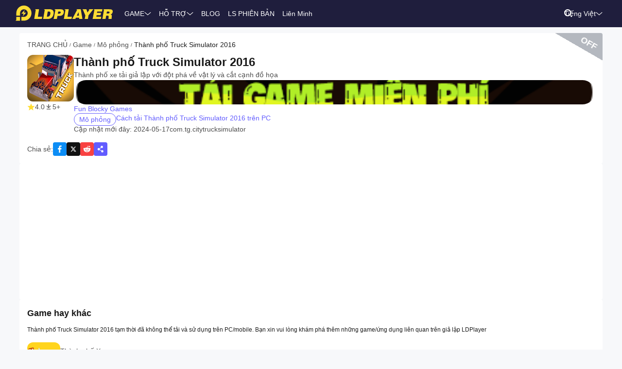

--- FILE ---
content_type: text/html; charset=utf-8
request_url: https://vi.ldplayer.net/games/com-tg-citytrucksimulator-on-pc.html
body_size: 100941
content:
<!DOCTYPE html><html lang="vi" dir="ltr"><head><meta charSet="utf-8"/><meta name="viewport" content="width=device-width, initial-scale=1"/><link rel="preload" as="image" imageSrcSet="https://res.ldrescdn.com/web/900x1600.webp 640w, https://res.ldrescdn.com/web/1080x2400.webp 768w, https://res.ldrescdn.com/web/2600x2600.webp 1920w, https://res.ldrescdn.com/web/3600x3600.webp 2560w" imageSizes="100vw" fetchPriority="high"/><link rel="preload" as="image" imageSrcSet="https://play-lh.googleusercontent.com/isVFHwjcaAHcaMVhHQEOgrLvmIbO9hxlPg46Nz13lq17HFkRY15TLxVuqj8I5jm6dic=w640 1x, https://play-lh.googleusercontent.com/isVFHwjcaAHcaMVhHQEOgrLvmIbO9hxlPg46Nz13lq17HFkRY15TLxVuqj8I5jm6dic=w1080 2x"/><link rel="stylesheet" href="https://res.ldrescdn.com/ldplayer-official/_next/static/chunks/609d114a4a2f5f40.css" data-precedence="next"/><link rel="stylesheet" href="https://res.ldrescdn.com/ldplayer-official/_next/static/chunks/5f3c0529e3003c7c.css" data-precedence="next"/><link rel="stylesheet" href="https://res.ldrescdn.com/ldplayer-official/_next/static/chunks/6101c4ebffb71d3b.css" data-precedence="next"/><style data-precedence="middle" data-href="responsive-style">html{ font-size: 4vw; }
@media (min-width: 768px) { html { font-size:2vw; } }
@media (min-width: 1024px) { html { font-size:min(16px,1.5625vw); } }
@media (min-width: 1280px) { html { font-size:min(16px,1.25vw); } }
@media (min-width: 1920px) { html { font-size:0.8334vw; } }</style><link rel="preload" as="script" fetchPriority="low" href="https://res.ldrescdn.com/ldplayer-official/_next/static/chunks/fd972ce63c3e72b5.js"/><script src="https://res.ldrescdn.com/ldplayer-official/_next/static/chunks/efc907b1ab86c016.js" async=""></script><script src="https://res.ldrescdn.com/ldplayer-official/_next/static/chunks/030b9a114b8c671e.js" async=""></script><script src="https://res.ldrescdn.com/ldplayer-official/_next/static/chunks/3d858539e125bf8c.js" async=""></script><script src="https://res.ldrescdn.com/ldplayer-official/_next/static/chunks/000acc5e342ae1cf.js" async=""></script><script src="https://res.ldrescdn.com/ldplayer-official/_next/static/chunks/c664320ac09192e0.js" async=""></script><script src="https://res.ldrescdn.com/ldplayer-official/_next/static/chunks/turbopack-4080a82a8191642a.js" async=""></script><script src="https://res.ldrescdn.com/ldplayer-official/_next/static/chunks/71ea310491b50104.js" async=""></script><script src="https://res.ldrescdn.com/ldplayer-official/_next/static/chunks/3704133a6b32f8ce.js" async=""></script><script src="https://res.ldrescdn.com/ldplayer-official/_next/static/chunks/0650b533a82243ca.js" async=""></script><script src="https://res.ldrescdn.com/ldplayer-official/_next/static/chunks/618ce5a7cf430490.js" async=""></script><script src="https://res.ldrescdn.com/ldplayer-official/_next/static/chunks/5a5ce0fe51b3192a.js" async=""></script><script src="https://res.ldrescdn.com/ldplayer-official/_next/static/chunks/600b0befa3c7ceba.js" async=""></script><script src="https://res.ldrescdn.com/ldplayer-official/_next/static/chunks/05bc81e7d412f54b.js" async=""></script><script src="https://res.ldrescdn.com/ldplayer-official/_next/static/chunks/0d87fd900d62281f.js" async=""></script><script src="https://res.ldrescdn.com/ldplayer-official/_next/static/chunks/12cf442bc1a0f8ab.js" async=""></script><script src="https://res.ldrescdn.com/ldplayer-official/_next/static/chunks/65db231b82fe13b9.js" async=""></script><script src="https://res.ldrescdn.com/ldplayer-official/_next/static/chunks/dac86dd3b6cc6a0e.js" async=""></script><script src="https://res.ldrescdn.com/ldplayer-official/_next/static/chunks/30bc83d26956d321.js" async=""></script><script src="https://res.ldrescdn.com/ldplayer-official/_next/static/chunks/d8d848ef9b277d94.js" async=""></script><script src="https://res.ldrescdn.com/ldplayer-official/_next/static/chunks/7d9c8596afe92187.js" async=""></script><script src="https://res.ldrescdn.com/ldplayer-official/_next/static/chunks/9f1218b2647e2a0d.js" async=""></script><script src="https://res.ldrescdn.com/ldplayer-official/_next/static/chunks/074ad26a84d92255.js" async=""></script><script src="https://res.ldrescdn.com/ldplayer-official/_next/static/chunks/7ed6ec89afb8e5f8.js" async=""></script><script src="https://res.ldrescdn.com/ldplayer-official/_next/static/chunks/1b1d219e989e11ba.js" async=""></script><script src="https://res.ldrescdn.com/ldplayer-official/_next/static/chunks/d2126f38ae0d0729.js" async=""></script><link rel="preload" href="https://res.ldrescdn.com/ldplayer-official/_next/static/chunks/609d114a4a2f5f40.css" as="stylesheet"/><link rel="preload" href="https://res.ldrescdn.com/ldplayer-official/_next/static/chunks/5f3c0529e3003c7c.css" as="stylesheet"/><link rel="preload" href="https://res.ldrescdn.com/ldplayer-official/_next/static/chunks/6101c4ebffb71d3b.css" as="stylesheet"/><link rel="preload" href="https://res.ldrescdn.com/fonts/LINE_Seed_Sans/index.css" as="style"/><link rel="preload" href="https://res.ldrescdn.com/fonts/LINE_Seed_Sans/index.css" as="stylesheet"/><link rel="preload" href="https://fundingchoicesmessages.google.com/i/pub-3593861583707338?ers=1" as="script" nonce="KeFO61U28iVeAQ6SwgBCOQ"/><link rel="preload" href="https://yandex.ru/ads/system/context.js" as="script"/><link rel="preconnect" href="https://res.ldrescdn.com"/><link rel="dns-prefetch" href="https://res.ldrescdn.com"/><link rel="preload" href="https://res.ldrescdn.com/fonts/LINE_Seed_Sans/index.css" as="style"/><meta name="theme-color" content="#f7f8fa"/><title>Tải thêm game/ứng dụng liên quan với Thành phố Truck Simulator 2016 trên PC</title><meta name="description" content="Rất tiếc Thành phố Truck Simulator 2016 đã không thể tải và sử dụng Thành phố Truck Simulator 2016 trên PC/mobile. Bạn xin vui lòng khám phá thêm những game/ứng dụng liên quan trên LDPlayer"/><meta name="keywords" content="Thành phố Truck Simulator 2016 phiên bản máy tính,Thành phố Truck Simulator 2016 phiên bản PC,Thành phố Truck Simulator 2016 phiên bản máy tính trên trinh giả lập,tải Thành phố Truck Simulator 2016 phiên bản PC,chơi Thành phố Truck Simulator 2016 trên PC"/><meta name="robots" content="noindex, follow"/><meta name="admaven-placement" content="Bqja8qjwG"/><link rel="canonical" href="https://vi.ldplayer.net/games/com-tg-citytrucksimulator-on-pc.html"/><link rel="alternate" hrefLang="x-default" href="https://www.ldplayer.net/games/city-truck-simulator-on-pc.html"/><link rel="alternate" hrefLang="en" href="https://www.ldplayer.net/games/city-truck-simulator-on-pc.html"/><link rel="alternate" hrefLang="zh-hant" href="https://www.ldplayer.tw/games/com-tg-citytrucksimulator-on-pc.html"/><link rel="alternate" hrefLang="ko" href="https://kr.ldplayer.net/games/com-tg-citytrucksimulator-on-pc.html"/><link rel="alternate" hrefLang="th" href="https://th.ldplayer.net/games/com-tg-citytrucksimulator-on-pc.html"/><link rel="alternate" hrefLang="ru" href="https://ru.ldplayer.net/games/com-tg-citytrucksimulator-on-pc.html"/><link rel="alternate" hrefLang="pt-BR" href="https://pt.ldplayer.net/games/cidade-truck-simulator-2016-on-pc.html"/><link rel="alternate" hrefLang="es" href="https://es.ldplayer.net/games/ciudad-truck-simulator-2016-on-pc.html"/><link rel="alternate" hrefLang="fr" href="https://fr.ldplayer.net/games/ville-truck-simulator-2016-on-pc.html"/><link rel="alternate" hrefLang="de" href="https://de.ldplayer.net/games/stadt-truck-simulator-2016-on-pc.html"/><link rel="alternate" hrefLang="ja" href="https://jp.ldplayer.net/games/com-tg-citytrucksimulator-on-pc.html"/><link rel="alternate" hrefLang="ar" href="https://ar.ldplayer.net/games/com-tg-citytrucksimulator-on-pc.html"/><meta property="og:title" content="Tải thêm game/ứng dụng liên quan với Thành phố Truck Simulator 2016 trên PC"/><meta property="og:description" content="Rất tiếc Thành phố Truck Simulator 2016 đã không thể tải và sử dụng Thành phố Truck Simulator 2016 trên PC/mobile. Bạn xin vui lòng khám phá thêm những game/ứng dụng liên quan trên LDPlayer"/><meta property="og:url" content="https://vi.ldplayer.net/games/com-tg-citytrucksimulator-on-pc.html"/><meta property="og:site_name" content="Tải thêm game/ứng dụng liên quan với Thành phố Truck Simulator 2016 trên PC"/><meta property="og:image" content="https://play-lh.googleusercontent.com/isVFHwjcaAHcaMVhHQEOgrLvmIbO9hxlPg46Nz13lq17HFkRY15TLxVuqj8I5jm6dic=w2560-h1440-rw"/><meta property="og:type" content="website"/><meta name="twitter:card" content="summary_large_image"/><meta name="twitter:title" content="Tải thêm game/ứng dụng liên quan với Thành phố Truck Simulator 2016 trên PC"/><meta name="twitter:description" content="Rất tiếc Thành phố Truck Simulator 2016 đã không thể tải và sử dụng Thành phố Truck Simulator 2016 trên PC/mobile. Bạn xin vui lòng khám phá thêm những game/ứng dụng liên quan trên LDPlayer"/><meta name="twitter:image" content="https://play-lh.googleusercontent.com/isVFHwjcaAHcaMVhHQEOgrLvmIbO9hxlPg46Nz13lq17HFkRY15TLxVuqj8I5jm6dic=w2560-h1440-rw"/><link rel="icon" href="https://res.ldrescdn.com/gw/static/ld_gw/assets/favicon.ico" type="image/x-icon" sizes="48x48"/><link rel="icon" href="https://res.ldrescdn.com/gw/static/ld_gw/assets/favicon.png" type="image/png" sizes="48x48"/><link rel="stylesheet" href="https://res.ldrescdn.com/fonts/LINE_Seed_Sans/index.css"/><script src="https://res.ldrescdn.com/ldplayer-official/_next/static/chunks/a6dad97d9634a72d.js" noModule=""></script></head><body class="bg-white-2 c-black-2"><img alt="" srcSet="https://res.ldrescdn.com/web/900x1600.webp 640w, https://res.ldrescdn.com/web/1080x2400.webp 768w, https://res.ldrescdn.com/web/2600x2600.webp 1920w, https://res.ldrescdn.com/web/3600x3600.webp 2560w" sizes="100vw" style="position:fixed;top:0;left:0;width:100%;height:99%;z-index:-1" fetchPriority="high"/><header id="layout-header" class="w-full h-14 c-white-1 relative z-999"><div class="h-14 w-full bg-dark-1"><div class="grid size-full px-8 lt-lg:hidden"><div class="grid-area-[1/1] w-fit flex items-center"><a class="" href="/"><span class="sr-only">home page</span><svg xmlns="http://www.w3.org/2000/svg" width="1em" height=".16em" fill="none" viewBox="0 0 1024 160" class="c-yellow-5 text-50"><path fill="currentColor" fill-rule="evenodd" d="M247.84 39.561h-43.29l8.561 6.102-16.587 96.209h80.185l4.815-23.976h-46.5l12.842-78.335zm153.515 43.223.433-6.916c0-8.542-2.37-16.22-6.421-21.941-4.051-5.696-9.096-8.9-16.027-11.187-3.363-1.246-7.006-2.568-11.236-3.204h-68.948l8.561 6.102-16.026 93.005-5.377 3.204h49.711c11.058 0 20.69-1.195 29.888-4.831s16.587-9.408 22.141-17.264c6.065-8.339 10.243-18.84 12.562-31.502l.713-5.466zm-35.06 6.636c-3.363 19.272-12.485 28.476-28.639 28.476h-8.026l9.631-54.359h6.421c7.975 0 13.071.661 16.434 3.204q5.045 3.813 5.045 12.738c0 2.873-.28 6.178-.866 9.916zm142.94-22.68c0-6.228-1.503-11.44-4.408-15.534-2.879-4.068-7.21-7.119-12.994-9.128-5.402-2.212-12.052-2.517-21.097-2.517h-60.947l9.911 7.043-17.097 90.946-7.236 4.322h40.105l6.421-31.985h17.632c28.104 0 44.156-11.365 48.768-34.603.586-3.178.942-5.975.942-8.569zm-37.658 15.256c-3.032 2.644-6.676 3.966-10.906 3.966h-15.593l4.815-22.425h11.211c10.498 0 15.008 2.416 15.008 8.467 0 4.017-1.529 7.373-4.535 9.992m76.158 35.9 12.842-78.335h-44.895l9.988 7.12-15.849 91.987-5.376 3.204h85l4.816-23.976h-46.526m104.212-78.335H640.71l8.128 5.797-49.94 93.717-4.714 2.822h35.29l6.421-12.788h33.684l1.605 12.788h33.684l-17.632-102.31h-35.289zm-6.396 67.148 17.632-36.765 4.816 36.765zm136.291-67.148h-11.237l7.44 5.289-20.256 28.273-11.236-33.562h-43.29l6.828 4.857 25.25 60.689-5.86 33.561-5.376 3.204h38.5l6.421-38.367 49.71-63.944zm72.183 62.343h41.685l4.816-23.976h-43.29l3.21-14.39h49.711l4.816-23.977h-91.396l7.084 5.035-17.683 94.047-5.427 3.254h91.395l4.816-23.975h-52.921l3.21-15.993zm163.685-20.035c3.79-6 6.29-13.653 6.29-21.51 0-7.297-3.52-12.102-9.33-15.89-5.83-3.789-15.742-4.882-30.749-4.882h-59.342l7.134 5.085-16.205 94.022-5.376 3.203h38.474l6.421-35.163h4.815c7.873 0 13.785.102 16.791 1.195 2.981 1.094 4.485 4.018 4.485 8.696l-1.147 11.645c-.586 4.322-.866 7.83-.866 10.5v3.102h35.285v-3.204c-1.63 0-2.8-.254-3.1-2.364l1.14-7.043 1.45-8.06c.59-4.322.51-7.22.51-9.712 0-5.466-.63-9.662-2.67-11.594-1.73-2.008-4.69-3.788-10.17-6 7.42-1.83 12.36-6.051 16.16-12.052zm-27.394-8.721c-.866 6.712-5.631 11.187-16.027 11.187h-16.026l4.815-20.772h16.027c2.115 0 4.331-.127 6.344.839s3.44 2.237 4.255 3.814c.816 1.576.918 3.025.612 4.932M8.001 152.017 0 160h47.953v-39.994H8zM87.879 0C44.207 0 8.74 35.112 8.026 78.665h-.025v27.993h39.952V78.665h.025c.713-21.484 18.294-38.671 39.927-38.671s39.952 17.899 39.952 39.993-17.887 39.994-39.952 39.994H61.279v39.994h26.626c44.13 0 79.904-35.824 79.904-80.013S132.01 0 87.879 0M61.253 85.632h23.492l-8.765 27.713 35.875-38.544H87.522l9.632-28.12-35.926 38.95z" clip-rule="evenodd"></path></svg></a><div class="flex h-full mis-4 flex-1 xl:mis-8"><div class="group flex items-center gap-x-1.2 px-2 xl:px-5 text-3.5"><div class="relative h-full flex-center of-hidden"><a class="h-full flex items-center" href="/games">GAME</a><span class="absolute inline-block content-empty bottom-0 left-0 w-full h-0 bg-#ffe500 rd-5px transition-all-200 group-hover:h-1"></span></div><svg xmlns="http://www.w3.org/2000/svg" width="1em" height=".5em" fill="none" viewBox="0 0 12 6" class="aspect-ratio-2/1 h-auto text-1em"><path stroke="#F5F5F5" stroke-linecap="round" d="M11 .539 6 4.873 1 .54"></path></svg><div class="absolute top-full z-9999 h-0 w-full of-hidden rd-1 transition-all-300" group-hover="size-auto"><a class="h-9 flex items-center bg-black-2 bg-op-90 c-gray-5 c-op-90 transition-all-100" un-hover="c-yellow-1 bg-black-1" group-hover="px-4" href="/games/upcoming-games.html">Đăng ký trước game mới</a><a class="h-9 flex items-center bg-black-2 bg-op-90 c-gray-5 c-op-90 transition-all-100" un-hover="c-yellow-1 bg-black-1" group-hover="px-4" href="/games/type/108.html">Hành động</a><a class="h-9 flex items-center bg-black-2 bg-op-90 c-gray-5 c-op-90 transition-all-100" un-hover="c-yellow-1 bg-black-1" group-hover="px-4" href="/games/type/103.html">Nhập vai</a><a class="h-9 flex items-center bg-black-2 bg-op-90 c-gray-5 c-op-90 transition-all-100" un-hover="c-yellow-1 bg-black-1" group-hover="px-4" href="/games/type/105.html">Phiêu lưu</a><a class="h-9 flex items-center bg-black-2 bg-op-90 c-gray-5 c-op-90 transition-all-100" un-hover="c-yellow-1 bg-black-1" group-hover="px-4" href="/games/type/102.html">Thông thường</a><a class="h-9 flex items-center bg-black-2 bg-op-90 c-gray-5 c-op-90 transition-all-100" un-hover="c-yellow-1 bg-black-1" group-hover="px-4" href="/games/type/101.html">Chiến thuật</a><a class="h-9 flex items-center bg-black-2 bg-op-90 c-gray-5 c-op-90 transition-all-100" un-hover="c-yellow-1 bg-black-1" group-hover="px-4" href="/games/type/165.html">Thể thao</a><a class="h-9 flex items-center bg-black-2 bg-op-90 c-gray-5 c-op-90 transition-all-100" un-hover="c-yellow-1 bg-black-1" group-hover="px-4" href="/games/type/104.html">Đua xe</a><a class="h-9 flex items-center bg-black-2 bg-op-90 c-gray-5 c-op-90 transition-all-100" un-hover="c-yellow-1 bg-black-1" group-hover="px-4" href="/games/type/164.html">Mô phỏng</a></div></div><div class="group flex items-center gap-x-1.2 px-2 xl:px-5 text-3.5"><div class="relative h-full flex-center of-hidden"><a class="h-full flex items-center" href="/support">HỖ TRỢ</a><span class="absolute inline-block content-empty bottom-0 left-0 w-full h-0 bg-#ffe500 rd-5px transition-all-200 group-hover:h-1"></span></div><svg xmlns="http://www.w3.org/2000/svg" width="1em" height=".5em" fill="none" viewBox="0 0 12 6" class="aspect-ratio-2/1 h-auto text-1em"><path stroke="#F5F5F5" stroke-linecap="round" d="M11 .539 6 4.873 1 .54"></path></svg><div class="absolute top-full z-9999 h-0 w-full of-hidden rd-1 transition-all-300" group-hover="size-auto"><a class="h-9 flex items-center bg-black-2 bg-op-90 c-gray-5 c-op-90 transition-all-100" un-hover="c-yellow-1 bg-black-1" group-hover="px-4" href="/blog/522.html">Tin tức: trình giả lập thế hệ mới LDPlayer 9</a><a class="h-9 flex items-center bg-black-2 bg-op-90 c-gray-5 c-op-90 transition-all-100" un-hover="c-yellow-1 bg-black-1" group-hover="px-4" href="/blog/how-to-enable-vt.html">Hướng dẫn bật VT</a><a class="h-9 flex items-center bg-black-2 bg-op-90 c-gray-5 c-op-90 transition-all-100" un-hover="c-yellow-1 bg-black-1" group-hover="px-4" href="/blog/how-to-switch-from-dual-graphics-to-discrete-graphics.html">Cách chuyển giữa nhiều card đồ họa</a><a class="h-9 flex items-center bg-black-2 bg-op-90 c-gray-5 c-op-90 transition-all-100" un-hover="c-yellow-1 bg-black-1" group-hover="px-4" href="/blog/264.html">MultiPlay (tạo và chạy nhiều tab giả lập)</a><a class="h-9 flex items-center bg-black-2 bg-op-90 c-gray-5 c-op-90 transition-all-100" un-hover="c-yellow-1 bg-black-1" group-hover="px-4" href="/blog/168.html">Multi Control (thao tác nhiều tab LDPlayer cùng lúc)</a><a class="h-9 flex items-center bg-black-2 bg-op-90 c-gray-5 c-op-90 transition-all-100" un-hover="c-yellow-1 bg-black-1" group-hover="px-4" href="/blog/175.html">Ghi chép hành động (ghi tập lệnh)</a><a class="h-9 flex items-center bg-black-2 bg-op-90 c-gray-5 c-op-90 transition-all-100" un-hover="c-yellow-1 bg-black-1" group-hover="px-4" href="/blog/202.html">Cách quay clip trên giả lập LDPlayer</a><a class="h-9 flex items-center bg-black-2 bg-op-90 c-gray-5 c-op-90 transition-all-100" un-hover="c-yellow-1 bg-black-1" group-hover="px-4" href="/blog/106.html">Hướng dẫn cài đặt macro (tập lệnh) bằng bàn phím trên giả lập LDPlayer</a></div></div><div class="group flex items-center gap-x-1.2 px-2 xl:px-5 text-3.5"><div class="relative h-full flex-center of-hidden"><a class="h-full flex items-center" href="/blog">BLOG</a><span class="absolute inline-block content-empty bottom-0 left-0 w-full h-0 bg-#ffe500 rd-5px transition-all-200 group-hover:h-1"></span></div></div><div class="group flex items-center gap-x-1.2 px-2 xl:px-5 text-3.5"><div class="relative h-full flex-center of-hidden"><a class="h-full flex items-center" href="/other/version-history-and-release-notes.html">LS PHIÊN BẢN</a><span class="absolute inline-block content-empty bottom-0 left-0 w-full h-0 bg-#ffe500 rd-5px transition-all-200 group-hover:h-1"></span></div></div><div class="group flex items-center gap-x-1.2 px-2 xl:px-5 text-3.5"><div class="relative h-full flex-center of-hidden"><a class="h-full flex items-center" href="/affiliate">Liên Minh</a><span class="absolute inline-block content-empty bottom-0 left-0 w-full h-0 bg-#ffe500 rd-5px transition-all-200 group-hover:h-1"></span></div></div><div class="group flex items-center gap-x-1.2 px-2 xl:px-5 text-3.5"><div class="relative h-full flex-center of-hidden"><div class="h-full flex items-center" rel="nofollow" target="_blank"></div><span class="absolute inline-block content-empty bottom-0 left-0 w-full h-0 bg-#ffe500 rd-5px transition-all-200 group-hover:h-1"></span></div></div></div></div><div class="grid-area-[1/1] h-full w-fit flex items-center justify-self-end"><div class="relative rd-4 transition-all-300 bg-transparent"><div class="transition-all-300 relative w-0"><div class="w-full pis-4 pie-10"><input type="text" class="h-8 w-full bg-transparent text-4 c-black-2 placeholder:c-black-3" placeholder="Tìm kiếm game / tin tức / hướng dẫn / khắc phục lỗi"/></div><div class="absolute-center-end transition-all-300 cursor-pointer p-2 pie-4 z-1 c-white-1"><svg xmlns="http://www.w3.org/2000/svg" width="1em" height="1em" fill="none" viewBox="0 0 44 44" class="text-4"><circle cx="20" cy="20" r="17" stroke="currentColor" stroke-width="6"></circle><path stroke="currentColor" stroke-linecap="round" stroke-linejoin="round" stroke-width="6" d="m41 41-2-2"></path></svg></div></div><div class="absolute-top-start w-full rd-4 bg-white-1 shadow-xl transition-all-300 of-hidden pointer-events-none"></div></div><!--$?--><template id="B:0"></template><div class="h-full flex"></div><!--/$--><a class="btnDownload download-ldplayer" href="https://res.ldrescdn.com/download/LDPlayer9.exe?n=LDPlayer9_vi_1381_ld.exe"><span class="sr-only">download ldplayer</span><div class="hidden h-0 min-w-0 w-0 of-hidden whitespace-nowrap rd-6.25 text-center text-3.5 lh-8 op-0 transition-all-300 lg:block ld-button-yellow">Tải LDPlayer ngay</div></a></div></div></div></header><main class="flex-1"><script>(self.__next_s=self.__next_s||[]).push(["https://yandex.ru/ads/system/context.js",{"async":true}])</script><script>(self.__next_s=self.__next_s||[]).push([0,{"children":"window.yaContextCb = window.yaContextCb || []"}])</script><!--$--><!--/$--><script type="application/ld+json">{"@context":"https://schema.org","@type":"MobileApplication","name":"Thành phố Truck Simulator 2016","description":"Rất tiếc Thành phố Truck Simulator 2016 đã không thể tải và sử dụng Thành phố Truck Simulator 2016 trên PC/mobile. Bạn xin vui lòng khám phá thêm những game/ứng dụng liên quan trên LDPlayer","url":"https://vi.ldplayer.net/games/com-tg-citytrucksimulator-on-pc.html","image":"https://play-lh.googleusercontent.com/isVFHwjcaAHcaMVhHQEOgrLvmIbO9hxlPg46Nz13lq17HFkRY15TLxVuqj8I5jm6dic=w2560-h1440-rw","operatingSystem":"Windows, Android","applicationCategory":"GameApplication, MultimediaApplication","genre":["164"],"aggregateRating":{"@type":"AggregateRating","ratingValue":"4","bestRating":"5","ratingCount":5},"author":{"@type":"Organization","name":"KLab"},"offers":{"@type":"Offer","price":"0","priceCurrency":"USD"}}</script><div id="tool-anchor" data-share="facebook,X_dark,reddit" class="mb-15 w-full flex flex-col py-3 view-content" lt-lg="gap-2" un-lg="flex-row gap-4"><div class="w-full flex flex-1 flex-col gap-2 of-hidden"><section class="relative of-hidden card-box"><script type="application/ld+json">{"@context":"https://schema.org","@type":"BreadcrumbList","itemListElement":[{"@type":"ListItem","position":1,"item":"https://vi.ldplayer.net/","url":"https://vi.ldplayer.net/","name":"TRANG CHỦ"},{"@type":"ListItem","position":2,"item":"https://vi.ldplayer.net/games/list","url":"https://vi.ldplayer.net/games/list","name":"Game"},{"@type":"ListItem","position":3,"item":"https://vi.ldplayer.net/games/type/164.html","url":"https://vi.ldplayer.net/games/type/164.html","name":"Mô phỏng"},{"@type":"ListItem","position":4,"item":"https://vi.ldplayer.net/games/com-tg-citytrucksimulator-on-pc.html","url":"https://vi.ldplayer.net/games/com-tg-citytrucksimulator-on-pc.html","name":"Thành phố Truck Simulator 2016"}]}</script><div class="flex mb-3 text-3.5 ltr:pr-2 rtl:pl-2"><p class="inline-flex items-center c-black-3 lh-1.25em [&amp;:last-child_.separator]:hidden"><a class="transition-all-150 hover:c-black-2 ws-nowrap" href="/">TRANG CHỦ</a><span class="separator mx-1 text-0.7em">/</span></p><p class="inline-flex items-center c-black-3 lh-1.25em [&amp;:last-child_.separator]:hidden"><a class="transition-all-150 hover:c-black-2 ws-nowrap" href="/games/list">Game</a><span class="separator mx-1 text-0.7em">/</span></p><p class="inline-flex items-center c-black-3 lh-1.25em [&amp;:last-child_.separator]:hidden"><a class="transition-all-150 hover:c-black-2 ws-nowrap" href="/games/type/164.html">Mô phỏng</a><span class="separator mx-1 text-0.7em">/</span></p><p class="inline-flex items-center c-black-3 lh-1.25em [&amp;:last-child_.separator]:hidden"><span class="transition-all-150 hover:c-black-2 c-black-2 line-clamp-1 ws-normal">Thành phố Truck Simulator 2016</span></p></div><div class="mb-5 flex" lt-md="flex-col" un-md="flex-row gap-x-6"><div class="flex-shrink-0 flex-col lt-md:flex-center md:items-start"><img alt="Thành phố Truck Simulator 2016" loading="lazy" width="96" height="96" decoding="async" data-nimg="1" class="size-24 rd-3 text-center" style="color:transparent" srcSet="https://play-lh.googleusercontent.com/DAckSGEJIIGA6qMR0amsgnlMrDBKsgdhXz3l-K9ei8H6Vt1rJ9KyUp3Xu1CJ6nUVM3pA=w96 1x, https://play-lh.googleusercontent.com/DAckSGEJIIGA6qMR0amsgnlMrDBKsgdhXz3l-K9ei8H6Vt1rJ9KyUp3Xu1CJ6nUVM3pA=w256 2x" src="https://play-lh.googleusercontent.com/DAckSGEJIIGA6qMR0amsgnlMrDBKsgdhXz3l-K9ei8H6Vt1rJ9KyUp3Xu1CJ6nUVM3pA=w256"/><div class="flex" lt-md="my-3 flex-row items-center gap-4" un-md="mt-3 flex-col gap-2"><span class="flex items-center gap-1"><svg xmlns="http://www.w3.org/2000/svg" width="1em" height=".938em" fill="none" viewBox="0 0 16 15" class="text-4 c-yellow-5"><path fill="currentColor" d="m8 0 2.116 5.088 5.493.44-4.185 3.584 1.278 5.36L8 11.6l-4.702 2.872 1.278-5.36L.392 5.528l5.492-.44z"></path></svg><span class="text-3.5 c-black-3">4.0</span></span><span class="flex items-center gap-1"><svg xmlns="http://www.w3.org/2000/svg" width="1em" height="1em" viewBox="0 0 24 24" class="text-4 c-black-3"><path fill="currentColor" d="M6 18h12v2H6zm5-14v8.586L6.707 8.293 5.293 9.707 12 16.414l6.707-6.707-1.414-1.414L13 12.586V4z"></path></svg><span class="text-3.5 c-black-3">5+</span></span></div></div><div class="flex flex-1 flex-col gap-y-2.5"><h2 class="line-clamp-1 text-6 font-600 lh-1.25em lt-md:text-center md:text-7.5">Thành phố Truck Simulator 2016</h2><p class="text-3.5 c-black-3 lh-5.5 lt-md:text-center">Thành phố xe tải giả lập với đột phá về vật lý và cắt cạnh đồ họa</p><div class="flex flex-col gap-3 md:hidden"><a class="btnDownload common-btn h-12.5 w-full rd-7.5 bg-cover bg-center bg-no-repeat" style="background-image:url(https://res.ldrescdn.com/rms/upload/vn/hir1ilqi94s-1768526008.png)" href="https://res.ldrescdn.com/download/corp/com.heroslandsea.ld/100010-100012-com.heroslandsea.ld.apk"><span class="sr-only">recommend</span></a></div><a class="text-3.5 c-purple-5 lh-4.5 transition-all-100 hover:c-purple-6" href="/developers/Fun%20Blocky%20Games.html">Fun Blocky Games</a><div class="flex gap-4" lt-md="flex-col" un-md="items-center justify-between"><div class="flex flex-shrink-0 gap-1"><a class="h-6 w-fit flex-center rd-5 px-2.5 text-3.5 ld-tag-purple-outline" href="/games/type/164.html">Mô phỏng</a></div><div class="line-clamp-1 cursor-pointer text-3.5 c-purple-5 lh-5 transition-all-100 hover:c-purple-6">Cách tải Thành phố Truck Simulator 2016 trên PC</div></div><div class="flex gap-2" lt-md="flex-col" un-md="items-center justify-between"><div class="text-3.5 c-black-3">Cập nhật mới đây: 2024-05-17</div><div class="text-3.5 c-black-3">com.tg.citytrucksimulator</div></div></div></div><a class="download btnDownload mb-5 hidden md:block" href="/games/download/com-tg-citytrucksimulator-on-pc.html"><button type="button" class="ld-button h-12.5 w-full rd-8 text-4.5 font-600 ld-button-yellow"><h1 class="max-w-full flex items-center of-hidden text-ellipsis ws-nowrap">Tải xuống LDPlayer</h1></button></a><div class="flex items-center justify-between"><div class="flex flex-1 items-center lt-md:justify-between"><span class="text-3.5 c-black-3 md:hidden">Chia sẻ<!-- -->:</span><div class="inline-flex gap-3"><div class="of-hidden inline-block cursor-pointer size-7 rd-1 text-4" style="background-position:0% 0%;background-size:1600% auto;background-image:url(https://res.ldrescdn.com/ldplayer-official/_next/static/media/tp-icon.4fa3c07b.webp)"></div><div class="of-hidden inline-block cursor-pointer size-7 rd-1 text-4" style="background-position:13.333333333333334% 0%;background-size:1600% auto;background-image:url(https://res.ldrescdn.com/ldplayer-official/_next/static/media/tp-icon.4fa3c07b.webp)"></div><div class="of-hidden inline-block cursor-pointer size-7 rd-1 text-4" style="background-position:6.666666666666667% 0%;background-size:1600% auto;background-image:url(https://res.ldrescdn.com/ldplayer-official/_next/static/media/tp-icon.4fa3c07b.webp)"></div><div class="bg-purple-5 flex-center c-white-1 cursor-pointer size-7 rd-1 text-4" type="button" aria-haspopup="dialog" aria-expanded="false" aria-controls="radix-_R_1agb6auqbsnpfaivb_" data-state="closed"><svg xmlns="http://www.w3.org/2000/svg" width="1em" height="1em" fill="none" viewBox="0 0 18 18" class="text-1em"><path fill="currentColor" fill-rule="evenodd" d="M11.885 6.615a2.604 2.604 0 1 0-2.29-1.363l-3.2 2.203a2.604 2.604 0 1 0 .084 3.634l4.026 2.333a2.605 2.605 0 1 0 5.11.713 2.604 2.604 0 0 0-4.575-1.703L7.05 10.12a2.6 2.6 0 0 0-.04-1.722l3.33-2.29c.432.319.966.508 1.545.508" clip-rule="evenodd"></path></svg></div></div></div></div><div class="absolute h-16.5 w-28 rotate-30 bg-gray-500/50 -right-6 -top-8.25"></div><div class="absolute right-2.5 top-3 rotate-30 cursor-pointer text-4.5 c-white-1 font-600">OFF</div></section><div class="bg-white-1 rd-1 h-280px"><ins class="adsbygoogle h-full" style="display:block;margin:auto" data-ad-client="ca-pub-3593861583707338" data-ad-slot="9194752524" data-ad-format="fluid" data-full-width-responsive="true"></ins></div><!--$?--><template id="B:1"></template><section class="card-box"><div class="mb-4 h-6 w-32 animate-pulse rd-2 bg-gray-200"></div><div class="mb-5 mt-2 h-4 w-48 animate-pulse rd-2 bg-gray-100"></div><div class="grid grid-cols-1 gap-x-10 gap-y-4 md:grid-cols-3 md:gap-y-6"><div class="flex gap-3"><div class="size-17 flex-shrink-0 animate-pulse rd-3 bg-gray-200"></div><div class="flex flex-1 flex-col justify-around"><div class="h-4 w-full animate-pulse rd-2 bg-gray-100"></div><div class="h-3 w-20 animate-pulse rd-2 bg-gray-100"></div></div></div><div class="flex gap-3"><div class="size-17 flex-shrink-0 animate-pulse rd-3 bg-gray-200"></div><div class="flex flex-1 flex-col justify-around"><div class="h-4 w-full animate-pulse rd-2 bg-gray-100"></div><div class="h-3 w-20 animate-pulse rd-2 bg-gray-100"></div></div></div><div class="flex gap-3"><div class="size-17 flex-shrink-0 animate-pulse rd-3 bg-gray-200"></div><div class="flex flex-1 flex-col justify-around"><div class="h-4 w-full animate-pulse rd-2 bg-gray-100"></div><div class="h-3 w-20 animate-pulse rd-2 bg-gray-100"></div></div></div></div></section><!--/$--><section class="card-box"><div class="flex flex-col w-full"><div class="w-full flex flex-1 flex-col"><div class="mb-4 flex flex-col gap-2 text-4 lh-6"><h2 class="c-black-2 font-600">Hình ảnh &amp; video của Thành phố Truck Simulator 2016 bản PC</h2><div class="c-black-3">Sử dụng giả lập LDPlayer tải và chơi Thành phố Truck Simulator 2016 trên PC, tận hưởng tầm nhìn rộng rãi, đồ họa sắc nét, kỹ năng và hiệu ứng chiến đấu đẹp mắt. Hãy trải nghiệm gaming hoàn hảo cùng giả lập LDPlayer ngay.</div></div><section class="flex-1 w-full"><div class="of-hidden rd-2"><div class="mis--4 flex transform-gpu touch-pan-y touch-pinch-zoom"><div class="flex-shrink-0 min-w-0 pis-4"><div class="group relative cursor-zoom-in of-hidden rd-2"><img data-zoomable="true" alt="" loading="eager" width="445" height="250" decoding="async" data-nimg="1" class="h-62.5 w-auto" style="color:transparent" srcSet="https://play-lh.googleusercontent.com/isVFHwjcaAHcaMVhHQEOgrLvmIbO9hxlPg46Nz13lq17HFkRY15TLxVuqj8I5jm6dic=w640 1x, https://play-lh.googleusercontent.com/isVFHwjcaAHcaMVhHQEOgrLvmIbO9hxlPg46Nz13lq17HFkRY15TLxVuqj8I5jm6dic=w1080 2x" src="https://play-lh.googleusercontent.com/isVFHwjcaAHcaMVhHQEOgrLvmIbO9hxlPg46Nz13lq17HFkRY15TLxVuqj8I5jm6dic=w1080"/></div></div><div class="flex-shrink-0 min-w-0 pis-4"><div class="group relative cursor-zoom-in of-hidden rd-2"><img data-zoomable="true" alt="" loading="lazy" width="445" height="250" decoding="async" data-nimg="1" class="h-62.5 w-auto" style="color:transparent" srcSet="https://play-lh.googleusercontent.com/nml2DVJ1IHgi6ymph7nfBkafdpr0gSoQXF6QLUrT16O8_1DZkRWhwV59jf1uixcUSQ=w640 1x, https://play-lh.googleusercontent.com/nml2DVJ1IHgi6ymph7nfBkafdpr0gSoQXF6QLUrT16O8_1DZkRWhwV59jf1uixcUSQ=w1080 2x" src="https://play-lh.googleusercontent.com/nml2DVJ1IHgi6ymph7nfBkafdpr0gSoQXF6QLUrT16O8_1DZkRWhwV59jf1uixcUSQ=w1080"/></div></div><div class="flex-shrink-0 min-w-0 pis-4"><div class="group relative cursor-zoom-in of-hidden rd-2"><img data-zoomable="true" alt="" loading="lazy" width="445" height="250" decoding="async" data-nimg="1" class="h-62.5 w-auto" style="color:transparent" srcSet="https://play-lh.googleusercontent.com/szRB8NTTZ2lwep7zQMqsn7KWbtRCXwl1G5O7Xzbv1SuJWk0UufutUHovcYsqynic0BM=w640 1x, https://play-lh.googleusercontent.com/szRB8NTTZ2lwep7zQMqsn7KWbtRCXwl1G5O7Xzbv1SuJWk0UufutUHovcYsqynic0BM=w1080 2x" src="https://play-lh.googleusercontent.com/szRB8NTTZ2lwep7zQMqsn7KWbtRCXwl1G5O7Xzbv1SuJWk0UufutUHovcYsqynic0BM=w1080"/></div></div><div class="flex-shrink-0 min-w-0 pis-4"><div class="group relative cursor-zoom-in of-hidden rd-2"><img data-zoomable="true" alt="" loading="lazy" width="445" height="250" decoding="async" data-nimg="1" class="h-62.5 w-auto" style="color:transparent" srcSet="https://play-lh.googleusercontent.com/hU92i8I9NJKz0UmRCgQMapqfEyo0rtOduVut125aQOWEkEgcwaaHzzxDIo6pMp9h-Kc=w640 1x, https://play-lh.googleusercontent.com/hU92i8I9NJKz0UmRCgQMapqfEyo0rtOduVut125aQOWEkEgcwaaHzzxDIo6pMp9h-Kc=w1080 2x" src="https://play-lh.googleusercontent.com/hU92i8I9NJKz0UmRCgQMapqfEyo0rtOduVut125aQOWEkEgcwaaHzzxDIo6pMp9h-Kc=w1080"/></div></div></div></div></section></div></div></section><div class="bg-white-1 rd-1 h-280px"><ins class="adsbygoogle h-full" style="display:block;margin:auto" data-ad-client="ca-pub-3593861583707338" data-ad-slot="6722833559" data-ad-format="fluid" data-full-width-responsive="true"></ins></div><section class="card-box" id="simulator-tuts"><div class="mb-4 flex flex items-center justify-between gap-2"><h2 class="text-4.5 c-black-2 font-600 lh-6">Cách tải Thành phố Truck Simulator 2016 trên PC</h2></div><section class=""><ul class="grid grid-cols-2 gap-4 md:grid-cols-3"><li class="relative flex-center flex-col justify-between gap-5 rd-2 bg-gray-5 p-5 text-center text-3.5 lh-5"><div class="relative"><img alt="" loading="lazy" width="60" height="60" decoding="async" data-nimg="1" class="inline-block shrink-0 lh-none rd-full text-15" style="color:transparent" src="https://res.ldrescdn.com/ldplayer-official/_next/static/media/step-1.21102334.svg"/><div class="absolute-bottom-center size-7 flex-center flex-1 translate-y-25% b-4 b-white-1 rd-full b-solid bg-yellow-5 text-3.5 font-600"><span>1</span></div></div><p class="flex-1">Tải và cài đặt giả lập LDPlayer về PC của bạn</p><div class="z-1 absolute-center-end inset-ie--8.5"><svg xmlns="http://www.w3.org/2000/svg" width="1em" height="1.012em" fill="none" viewBox="0 0 18 19" class="mie--1 size-6 c-gray-5"><path fill="currentColor" d="M12.986 11.103a1.5 1.5 0 0 0 0-2.343L6.887 3.881c-.982-.785-2.437-.086-2.437 1.172v9.758c0 1.258 1.455 1.957 2.437 1.171z"></path></svg><svg xmlns="http://www.w3.org/2000/svg" width="1em" height="1.012em" fill="none" viewBox="0 0 18 19" class="mis--1 size-6 c-white-1"><path fill="currentColor" d="M12.986 11.103a1.5 1.5 0 0 0 0-2.343L6.887 3.881c-.982-.785-2.437-.086-2.437 1.172v9.758c0 1.258 1.455 1.957 2.437 1.171z"></path></svg></div></li><li class="relative flex-center flex-col justify-between gap-5 rd-2 bg-gray-5 p-5 text-center text-3.5 lh-5"><div class="relative"><img alt="" loading="lazy" width="60" height="60" decoding="async" data-nimg="1" class="inline-block shrink-0 lh-none rd-full text-15" style="color:transparent" src="https://res.ldrescdn.com/ldplayer-official/_next/static/media/step-2.779bbe70.svg"/><div class="absolute-bottom-center size-7 flex-center flex-1 translate-y-25% b-4 b-white-1 rd-full b-solid bg-yellow-5 text-3.5 font-600"><span>2</span></div></div><p class="flex-1">Khởi động và đăng nhập tài khoản Google trên Play Store tại giả lập LDPlayer</p><div class="z-1 lt-md:absolute-bottom-center lt-md:bottom--7 lt-md:rotate-90 md:absolute-center-end md:inset-ie--8.5"><svg xmlns="http://www.w3.org/2000/svg" width="1em" height="1.012em" fill="none" viewBox="0 0 18 19" class="mie--1 size-6 c-gray-5"><path fill="currentColor" d="M12.986 11.103a1.5 1.5 0 0 0 0-2.343L6.887 3.881c-.982-.785-2.437-.086-2.437 1.172v9.758c0 1.258 1.455 1.957 2.437 1.171z"></path></svg><svg xmlns="http://www.w3.org/2000/svg" width="1em" height="1.012em" fill="none" viewBox="0 0 18 19" class="mis--1 size-6 c-white-1"><path fill="currentColor" d="M12.986 11.103a1.5 1.5 0 0 0 0-2.343L6.887 3.881c-.982-.785-2.437-.086-2.437 1.172v9.758c0 1.258 1.455 1.957 2.437 1.171z"></path></svg></div></li><li class="relative flex-center flex-col justify-between gap-5 rd-2 bg-gray-5 p-5 text-center text-3.5 lh-5 order-3 md:order-1"><div class="relative"><img alt="" loading="lazy" width="60" height="60" decoding="async" data-nimg="1" class="inline-block shrink-0 lh-none rd-full text-15" style="color:transparent" src="https://res.ldrescdn.com/ldplayer-official/_next/static/media/step-3.194a68f8.svg"/><div class="absolute-bottom-center size-7 flex-center flex-1 translate-y-25% b-4 b-white-1 rd-full b-solid bg-yellow-5 text-3.5 font-600"><span>3</span></div></div><p class="flex-1">Nhập &quot;Thành phố Truck Simulator 2016&quot; tại thanh tìm kiếm</p><div class="z-1 lt-md:absolute-center-start lt-md:rotate-180 lt-md:inset-is--8.5 md:absolute-bottom-center md:bottom--7 md:rotate-90"><svg xmlns="http://www.w3.org/2000/svg" width="1em" height="1.012em" fill="none" viewBox="0 0 18 19" class="mie--1 size-6 c-gray-5"><path fill="currentColor" d="M12.986 11.103a1.5 1.5 0 0 0 0-2.343L6.887 3.881c-.982-.785-2.437-.086-2.437 1.172v9.758c0 1.258 1.455 1.957 2.437 1.171z"></path></svg><svg xmlns="http://www.w3.org/2000/svg" width="1em" height="1.012em" fill="none" viewBox="0 0 18 19" class="mis--1 size-6 c-white-1"><path fill="currentColor" d="M12.986 11.103a1.5 1.5 0 0 0 0-2.343L6.887 3.881c-.982-.785-2.437-.086-2.437 1.172v9.758c0 1.258 1.455 1.957 2.437 1.171z"></path></svg></div></li><li class="relative flex-center flex-col justify-between gap-5 rd-2 bg-gray-5 p-5 text-center text-3.5 lh-5 order-2 md:order-4"><div class="relative"><img alt="" loading="lazy" width="60" height="60" decoding="async" data-nimg="1" class="inline-block shrink-0 lh-none rd-full text-15" style="color:transparent" src="https://res.ldrescdn.com/ldplayer-official/_next/static/media/step-4.88467405.svg"/><div class="absolute-bottom-center size-7 flex-center flex-1 translate-y-25% b-4 b-white-1 rd-full b-solid bg-yellow-5 text-3.5 font-600"><span>4</span></div></div><p class="flex-1">Chọn và cài đặt Thành phố Truck Simulator 2016 trong kết quả tìm kiếm</p><div class="z-1 lt-md:absolute-bottom-center lt-md:bottom--7 lt-md:rotate-90 md:absolute-center-start md:rotate-180 md:inset-is--8.5"><svg xmlns="http://www.w3.org/2000/svg" width="1em" height="1.012em" fill="none" viewBox="0 0 18 19" class="mie--1 size-6 c-gray-5"><path fill="currentColor" d="M12.986 11.103a1.5 1.5 0 0 0 0-2.343L6.887 3.881c-.982-.785-2.437-.086-2.437 1.172v9.758c0 1.258 1.455 1.957 2.437 1.171z"></path></svg><svg xmlns="http://www.w3.org/2000/svg" width="1em" height="1.012em" fill="none" viewBox="0 0 18 19" class="mis--1 size-6 c-white-1"><path fill="currentColor" d="M12.986 11.103a1.5 1.5 0 0 0 0-2.343L6.887 3.881c-.982-.785-2.437-.086-2.437 1.172v9.758c0 1.258 1.455 1.957 2.437 1.171z"></path></svg></div></li><li class="relative flex-center flex-col justify-between gap-5 rd-2 bg-gray-5 p-5 text-center text-3.5 lh-5 order-4 md:order-3"><div class="relative"><img alt="" loading="lazy" width="60" height="60" decoding="async" data-nimg="1" class="inline-block shrink-0 lh-none rd-full text-15" style="color:transparent" src="https://res.ldrescdn.com/ldplayer-official/_next/static/media/step-5.751e3deb.svg"/><div class="absolute-bottom-center size-7 flex-center flex-1 translate-y-25% b-4 b-white-1 rd-full b-solid bg-yellow-5 text-3.5 font-600"><span>5</span></div></div><p class="flex-1">Sau khi cài đặt thành công, quay trở về màn hình chính LDPlayer</p><div class="z-1 lt-md:absolute-center-end lt-md:inset-ie--8.5 md:absolute-center-start md:rotate-180 md:inset-is--8.5"><svg xmlns="http://www.w3.org/2000/svg" width="1em" height="1.012em" fill="none" viewBox="0 0 18 19" class="mie--1 size-6 c-gray-5"><path fill="currentColor" d="M12.986 11.103a1.5 1.5 0 0 0 0-2.343L6.887 3.881c-.982-.785-2.437-.086-2.437 1.172v9.758c0 1.258 1.455 1.957 2.437 1.171z"></path></svg><svg xmlns="http://www.w3.org/2000/svg" width="1em" height="1.012em" fill="none" viewBox="0 0 18 19" class="mis--1 size-6 c-white-1"><path fill="currentColor" d="M12.986 11.103a1.5 1.5 0 0 0 0-2.343L6.887 3.881c-.982-.785-2.437-.086-2.437 1.172v9.758c0 1.258 1.455 1.957 2.437 1.171z"></path></svg></div></li><li class="relative flex-center flex-col justify-between gap-5 rd-2 bg-gray-5 p-5 text-center text-3.5 lh-5 order-5 md:order-2"><div class="relative"><img alt="" loading="lazy" width="60" height="60" decoding="async" data-nimg="1" class="inline-block shrink-0 lh-none rd-full text-15" style="color:transparent" src="https://res.ldrescdn.com/ldplayer-official/_next/static/media/step-6.220646e6.svg"/><div class="absolute-bottom-center size-7 flex-center flex-1 translate-y-25% b-4 b-white-1 rd-full b-solid bg-yellow-5 text-3.5 font-600"><span>6</span></div></div><p class="flex-1">Click icon game trên màn hình chính LDPlayer là bắt đầu trải nghiệm</p><div class="z-1 hidden"><svg xmlns="http://www.w3.org/2000/svg" width="1em" height="1.012em" fill="none" viewBox="0 0 18 19" class="mie--1 size-6 c-gray-5"><path fill="currentColor" d="M12.986 11.103a1.5 1.5 0 0 0 0-2.343L6.887 3.881c-.982-.785-2.437-.086-2.437 1.172v9.758c0 1.258 1.455 1.957 2.437 1.171z"></path></svg><svg xmlns="http://www.w3.org/2000/svg" width="1em" height="1.012em" fill="none" viewBox="0 0 18 19" class="mis--1 size-6 c-white-1"><path fill="currentColor" d="M12.986 11.103a1.5 1.5 0 0 0 0-2.343L6.887 3.881c-.982-.785-2.437-.086-2.437 1.172v9.758c0 1.258 1.455 1.957 2.437 1.171z"></path></svg></div></li></ul></section></section></div><div class="w-full flex-shrink-0 lg:max-w-25%"><div class="h-full flex flex-col gap-2"><!--$?--><template id="B:2"></template><div class="h-100vh card-box"></div><!--/$--><div class="bg-white-1 rd-1 h-280px"><ins class="adsbygoogle h-full" style="display:block;margin:auto" data-ad-client="ca-pub-3593861583707338" data-ad-slot="1618680683" data-ad-format="fluid" data-full-width-responsive="true"></ins></div><section class="card-box"><div class="mb-4 flex flex items-center justify-between gap-2"><h2 class="text-4.5 c-black-2 font-600 lh-6">Game khác từ Fun Blocky Games</h2></div><div class="flex flex-col gap-4"><a class="" href="/games/hill-rescue-helicopter-on-pc.html"><div class="flex gap-3 group"><div class="size-12 flex-shrink-0 of-hidden rd-3"><img alt="" loading="lazy" width="48" height="48" decoding="async" data-nimg="1" class="size-12 transition-all-150 group-hover:scale-105" style="color:transparent" srcSet="https://play-lh.googleusercontent.com/SYiZAKQVojzPB3h9Mbqaijz8fJ0DEI9HchGWbYjLQkStjhqekcZT4QH0I9GQyFMRvA=w48 1x, https://play-lh.googleusercontent.com/SYiZAKQVojzPB3h9Mbqaijz8fJ0DEI9HchGWbYjLQkStjhqekcZT4QH0I9GQyFMRvA=w96 2x" src="https://play-lh.googleusercontent.com/SYiZAKQVojzPB3h9Mbqaijz8fJ0DEI9HchGWbYjLQkStjhqekcZT4QH0I9GQyFMRvA=w96"/></div><div class="flex flex-col justify-around"><span class="line-clamp-1 text-3.5 c-black-3 lh-5 transition-all-150 group-hover:c-purple-5">Hill Rescue Helicopter</span><span class="flex items-center gap-2"><svg xmlns="http://www.w3.org/2000/svg" width="1em" height=".938em" fill="none" viewBox="0 0 16 15" class="text-4 c-yellow-5"><path fill="currentColor" d="m8 0 2.116 5.088 5.493.44-4.185 3.584 1.278 5.36L8 11.6l-4.702 2.872 1.278-5.36L.392 5.528l5.492-.44z"></path></svg><span class="text-3.5 c-black-3">0.0</span></span></div></div></a><a class="" href="/games/craft-cop-pursuit-blocky-thief-on-pc.html"><div class="flex gap-3 group"><div class="size-12 flex-shrink-0 of-hidden rd-3"><img alt="" loading="lazy" width="48" height="48" decoding="async" data-nimg="1" class="size-12 transition-all-150 group-hover:scale-105" style="color:transparent" srcSet="https://play-lh.googleusercontent.com/u5gmNqcGGW8-vVBegtj5WAJ2_lPbUDLvczySw4-vZWVek8gchz8XdPCPmO7MSEsypcdn=w48 1x, https://play-lh.googleusercontent.com/u5gmNqcGGW8-vVBegtj5WAJ2_lPbUDLvczySw4-vZWVek8gchz8XdPCPmO7MSEsypcdn=w96 2x" src="https://play-lh.googleusercontent.com/u5gmNqcGGW8-vVBegtj5WAJ2_lPbUDLvczySw4-vZWVek8gchz8XdPCPmO7MSEsypcdn=w96"/></div><div class="flex flex-col justify-around"><span class="line-clamp-1 text-3.5 c-black-3 lh-5 transition-all-150 group-hover:c-purple-5">Craft Cop Pursuit Blocky Thief</span><span class="flex items-center gap-2"><svg xmlns="http://www.w3.org/2000/svg" width="1em" height=".938em" fill="none" viewBox="0 0 16 15" class="text-4 c-yellow-5"><path fill="currentColor" d="m8 0 2.116 5.088 5.493.44-4.185 3.584 1.278 5.36L8 11.6l-4.702 2.872 1.278-5.36L.392 5.528l5.492-.44z"></path></svg><span class="text-3.5 c-black-3">2.9</span></span></div></div></a><a class="" href="/games/coach-bus-simulator-craft-on-pc.html"><div class="flex gap-3 group"><div class="size-12 flex-shrink-0 of-hidden rd-3"><img alt="" loading="lazy" width="48" height="48" decoding="async" data-nimg="1" class="size-12 transition-all-150 group-hover:scale-105" style="color:transparent" srcSet="https://play-lh.googleusercontent.com/RhAaX6Zy6fsFgXcmgnWqaFHZ2mIXOB5eL8wVGu85uuwh8tBZWmegbcEJxzyQ3bsWtw=w48 1x, https://play-lh.googleusercontent.com/RhAaX6Zy6fsFgXcmgnWqaFHZ2mIXOB5eL8wVGu85uuwh8tBZWmegbcEJxzyQ3bsWtw=w96 2x" src="https://play-lh.googleusercontent.com/RhAaX6Zy6fsFgXcmgnWqaFHZ2mIXOB5eL8wVGu85uuwh8tBZWmegbcEJxzyQ3bsWtw=w96"/></div><div class="flex flex-col justify-around"><span class="line-clamp-1 text-3.5 c-black-3 lh-5 transition-all-150 group-hover:c-purple-5">Coach Bus Simulator Craft</span><span class="flex items-center gap-2"><svg xmlns="http://www.w3.org/2000/svg" width="1em" height=".938em" fill="none" viewBox="0 0 16 15" class="text-4 c-yellow-5"><path fill="currentColor" d="m8 0 2.116 5.088 5.493.44-4.185 3.584 1.278 5.36L8 11.6l-4.702 2.872 1.278-5.36L.392 5.528l5.492-.44z"></path></svg><span class="text-3.5 c-black-3">3.7</span></span></div></div></a><a class="" href="/games/san-andreas-craft-police-climb-on-pc.html"><div class="flex gap-3 group"><div class="size-12 flex-shrink-0 of-hidden rd-3"><img alt="" loading="lazy" width="48" height="48" decoding="async" data-nimg="1" class="size-12 transition-all-150 group-hover:scale-105" style="color:transparent" srcSet="https://play-lh.googleusercontent.com/6fHz3ATBVBvo3jL73gHdm9dOI6G7zaFNhz_ilYPbcPG3tT-p4OvnIyBDOUUn__PJnLc=w48 1x, https://play-lh.googleusercontent.com/6fHz3ATBVBvo3jL73gHdm9dOI6G7zaFNhz_ilYPbcPG3tT-p4OvnIyBDOUUn__PJnLc=w96 2x" src="https://play-lh.googleusercontent.com/6fHz3ATBVBvo3jL73gHdm9dOI6G7zaFNhz_ilYPbcPG3tT-p4OvnIyBDOUUn__PJnLc=w96"/></div><div class="flex flex-col justify-around"><span class="line-clamp-1 text-3.5 c-black-3 lh-5 transition-all-150 group-hover:c-purple-5">San Andreas Craft Police Climb</span><span class="flex items-center gap-2"><svg xmlns="http://www.w3.org/2000/svg" width="1em" height=".938em" fill="none" viewBox="0 0 16 15" class="text-4 c-yellow-5"><path fill="currentColor" d="m8 0 2.116 5.088 5.493.44-4.185 3.584 1.278 5.36L8 11.6l-4.702 2.872 1.278-5.36L.392 5.528l5.492-.44z"></path></svg><span class="text-3.5 c-black-3">3.7</span></span></div></div></a><a class="" href="/games/injustice-power-boat-racers-2-on-pc.html"><div class="flex gap-3 group"><div class="size-12 flex-shrink-0 of-hidden rd-3"><img alt="" loading="lazy" width="48" height="48" decoding="async" data-nimg="1" class="size-12 transition-all-150 group-hover:scale-105" style="color:transparent" srcSet="https://play-lh.googleusercontent.com/cg2e8rPYYUA49v9f9RCDIHmAj5hreHaGhCNuPjMiJ-JTMYyEXIxXa1nHFzAbLsghdw=w48 1x, https://play-lh.googleusercontent.com/cg2e8rPYYUA49v9f9RCDIHmAj5hreHaGhCNuPjMiJ-JTMYyEXIxXa1nHFzAbLsghdw=w96 2x" src="https://play-lh.googleusercontent.com/cg2e8rPYYUA49v9f9RCDIHmAj5hreHaGhCNuPjMiJ-JTMYyEXIxXa1nHFzAbLsghdw=w96"/></div><div class="flex flex-col justify-around"><span class="line-clamp-1 text-3.5 c-black-3 lh-5 transition-all-150 group-hover:c-purple-5">Injustice Power Boat Racers 2</span><span class="flex items-center gap-2"><svg xmlns="http://www.w3.org/2000/svg" width="1em" height=".938em" fill="none" viewBox="0 0 16 15" class="text-4 c-yellow-5"><path fill="currentColor" d="m8 0 2.116 5.088 5.493.44-4.185 3.584 1.278 5.36L8 11.6l-4.702 2.872 1.278-5.36L.392 5.528l5.492-.44z"></path></svg><span class="text-3.5 c-black-3">0.0</span></span></div></div></a><a class="" href="/games/sports-car-transport-truck-on-pc.html"><div class="flex gap-3 group"><div class="size-12 flex-shrink-0 of-hidden rd-3"><img alt="" loading="lazy" width="48" height="48" decoding="async" data-nimg="1" class="size-12 transition-all-150 group-hover:scale-105" style="color:transparent" srcSet="https://play-lh.googleusercontent.com/cTMJC-VIAGruLjwa9vXi8cGejW9AapoHzLlLyvnYRFTzdiP3R7Ao-5MtWWqODnG4opA=w48 1x, https://play-lh.googleusercontent.com/cTMJC-VIAGruLjwa9vXi8cGejW9AapoHzLlLyvnYRFTzdiP3R7Ao-5MtWWqODnG4opA=w96 2x" src="https://play-lh.googleusercontent.com/cTMJC-VIAGruLjwa9vXi8cGejW9AapoHzLlLyvnYRFTzdiP3R7Ao-5MtWWqODnG4opA=w96"/></div><div class="flex flex-col justify-around"><span class="line-clamp-1 text-3.5 c-black-3 lh-5 transition-all-150 group-hover:c-purple-5">Sports Car Transport Truck</span><span class="flex items-center gap-2"><svg xmlns="http://www.w3.org/2000/svg" width="1em" height=".938em" fill="none" viewBox="0 0 16 15" class="text-4 c-yellow-5"><path fill="currentColor" d="m8 0 2.116 5.088 5.493.44-4.185 3.584 1.278 5.36L8 11.6l-4.702 2.872 1.278-5.36L.392 5.528l5.492-.44z"></path></svg><span class="text-3.5 c-black-3">3.8</span></span></div></div></a><a class="" href="/games/san-andreas-hill-police-on-pc.html"><div class="flex gap-3 group"><div class="size-12 flex-shrink-0 of-hidden rd-3"><img alt="" loading="lazy" width="48" height="48" decoding="async" data-nimg="1" class="size-12 transition-all-150 group-hover:scale-105" style="color:transparent" srcSet="https://play-lh.googleusercontent.com/cUw_IQWL6dxvWuD6bPfRWE4UOt_EWYaOrd6nCexBbo0SqdPne_1TcOZIlAldayOzYw=w48 1x, https://play-lh.googleusercontent.com/cUw_IQWL6dxvWuD6bPfRWE4UOt_EWYaOrd6nCexBbo0SqdPne_1TcOZIlAldayOzYw=w96 2x" src="https://play-lh.googleusercontent.com/cUw_IQWL6dxvWuD6bPfRWE4UOt_EWYaOrd6nCexBbo0SqdPne_1TcOZIlAldayOzYw=w96"/></div><div class="flex flex-col justify-around"><span class="line-clamp-1 text-3.5 c-black-3 lh-5 transition-all-150 group-hover:c-purple-5">San Andreas Hill Police</span><span class="flex items-center gap-2"><svg xmlns="http://www.w3.org/2000/svg" width="1em" height=".938em" fill="none" viewBox="0 0 16 15" class="text-4 c-yellow-5"><path fill="currentColor" d="m8 0 2.116 5.088 5.493.44-4.185 3.584 1.278 5.36L8 11.6l-4.702 2.872 1.278-5.36L.392 5.528l5.492-.44z"></path></svg><span class="text-3.5 c-black-3">4.0</span></span></div></div></a><a class="" href="/games/helicopter-hill-rescue-on-pc.html"><div class="flex gap-3 group"><div class="size-12 flex-shrink-0 of-hidden rd-3"><img alt="" loading="lazy" width="48" height="48" decoding="async" data-nimg="1" class="size-12 transition-all-150 group-hover:scale-105" style="color:transparent" srcSet="https://play-lh.googleusercontent.com/m-8q6otR31EeEmKjiHnzeFXs0oLDb2G-wgo-6TarM3MJ_73ZrsczTviljvu6eQdmDZA=w48 1x, https://play-lh.googleusercontent.com/m-8q6otR31EeEmKjiHnzeFXs0oLDb2G-wgo-6TarM3MJ_73ZrsczTviljvu6eQdmDZA=w96 2x" src="https://play-lh.googleusercontent.com/m-8q6otR31EeEmKjiHnzeFXs0oLDb2G-wgo-6TarM3MJ_73ZrsczTviljvu6eQdmDZA=w96"/></div><div class="flex flex-col justify-around"><span class="line-clamp-1 text-3.5 c-black-3 lh-5 transition-all-150 group-hover:c-purple-5">Helicopter Hill Rescue</span><span class="flex items-center gap-2"><svg xmlns="http://www.w3.org/2000/svg" width="1em" height=".938em" fill="none" viewBox="0 0 16 15" class="text-4 c-yellow-5"><path fill="currentColor" d="m8 0 2.116 5.088 5.493.44-4.185 3.584 1.278 5.36L8 11.6l-4.702 2.872 1.278-5.36L.392 5.528l5.492-.44z"></path></svg><span class="text-3.5 c-black-3">3.7</span></span></div></div></a></div></section></div></div></div></main><footer class="layout-footer-module__2rzlva__light"><div class="view-content layout-footer-module__2rzlva__content" un-lt-md="px-4 py-6" un-md="p-10 px-0"><section class="text-4 md:hidden grid-area-[one]"><div class="flex items-center justify-between"><span class="layout-footer-module__2rzlva__title">Tiếng Việt</span><svg xmlns="http://www.w3.org/2000/svg" width="1em" height="1em" fill="none" viewBox="0 0 18 18" class="text-1em transition-all-300 layout-footer-module__2rzlva__title"><path fill="currentColor" d="M10.171 4.464a1.5 1.5 0 0 0-2.342 0l-4.88 6.099C2.165 11.545 2.864 13 4.122 13h9.758c1.258 0 1.957-1.455 1.171-2.437z"></path></svg></div><div class="grid grid-rows-[0fr] of-hidden op-0 transition-all-300"><span class="min-h-0"><div><a class="mt-4 block layout-footer-module__2rzlva__item layout-footer-module__2rzlva__hover" title="Download City Truck Simulator on PC" href="https://www.ldplayer.net/games/city-truck-simulator-on-pc.html">English</a><a class="mt-4 block layout-footer-module__2rzlva__item layout-footer-module__2rzlva__hover" title="下載城市卡車模擬2016年電腦版" href="https://www.ldplayer.tw/games/com-tg-citytrucksimulator-on-pc.html">繁體中文</a><a class="mt-4 block layout-footer-module__2rzlva__item layout-footer-module__2rzlva__hover" title="도시 트럭 시뮬레이터 2016 PC버전 다운로드" href="https://kr.ldplayer.net/games/com-tg-citytrucksimulator-on-pc.html">한국어</a><a class="mt-4 block layout-footer-module__2rzlva__item layout-footer-module__2rzlva__hover" title="ดาวน์โหลด เมืองรถบรรทุก Simulator 2016 บน PC" href="https://th.ldplayer.net/games/com-tg-citytrucksimulator-on-pc.html">ภาษาไทย</a><a class="mt-4 block layout-footer-module__2rzlva__item layout-footer-module__2rzlva__hover" title="Скачать Город Truck Simulator 2016 на ПК" href="https://ru.ldplayer.net/games/com-tg-citytrucksimulator-on-pc.html">Pусский</a><a class="mt-4 block layout-footer-module__2rzlva__item layout-footer-module__2rzlva__hover" title="Baixar Cidade Truck Simulator 2016 no PC" href="https://pt.ldplayer.net/games/cidade-truck-simulator-2016-on-pc.html">Português</a><a class="mt-4 block layout-footer-module__2rzlva__item layout-footer-module__2rzlva__hover" title="Descargar Ciudad Truck Simulator 2016 en PC" href="https://es.ldplayer.net/games/ciudad-truck-simulator-2016-on-pc.html">Español</a><a class="mt-4 block layout-footer-module__2rzlva__item layout-footer-module__2rzlva__hover" title="Télécharger Ville Truck Simulator 2016 sur PC" href="https://fr.ldplayer.net/games/ville-truck-simulator-2016-on-pc.html">Français</a><a class="mt-4 block layout-footer-module__2rzlva__item layout-footer-module__2rzlva__hover" title="Stadt Truck Simulator 2016 auf PC herunterladen" href="https://de.ldplayer.net/games/stadt-truck-simulator-2016-on-pc.html">Deutsch</a><a class="mt-4 block layout-footer-module__2rzlva__item layout-footer-module__2rzlva__hover" title="市トラックシミュレーター2016をDL、PCでプレイ" href="https://jp.ldplayer.net/games/com-tg-citytrucksimulator-on-pc.html">日本語</a><a class="mt-4 block layout-footer-module__2rzlva__item layout-footer-module__2rzlva__hover" title="تنزيل مدينة شاحنة المحاكاة 2016 على الحاسوب الشخصي" href="https://ar.ldplayer.net/games/com-tg-citytrucksimulator-on-pc.html">العربية</a></div></span></div></section><section class="grid-area-[two]"><p class="text-4 layout-footer-module__2rzlva__title">Trung tâm hỗ trợ</p><div class="text-3.5"><a class="mt-4 block layout-footer-module__2rzlva__item layout-footer-module__2rzlva__hover" target="__blank" href="mailto:support_vn@ldplayer.net">Email</a><a class="mt-4 block layout-footer-module__2rzlva__item layout-footer-module__2rzlva__hover" rel="nofollow" target="__blank" href="https://www.facebook.com/vi.ldplayer">Facebook</a><a class="mt-4 block layout-footer-module__2rzlva__item layout-footer-module__2rzlva__hover" rel="nofollow" target="__blank" href="https://discord.com/invite/9BanqRjUtc">Discord</a><a class="mt-4 block layout-footer-module__2rzlva__item layout-footer-module__2rzlva__hover" target="__blank" href="mailto:ldgame@ldplayer.net"><span>LDGame (CSKH)</span><small class="mt-1 block text-3">(câu hỏi liên quan về tài khoản LD &amp; đơn nạp)</small></a></div></section><section class="grid-area-[three]"><p class="text-4 layout-footer-module__2rzlva__title">Sản phẩm khác</p><div class="text-3.5"><a class="mt-4 block layout-footer-module__2rzlva__item layout-footer-module__2rzlva__hover" target="__blank" href="https://www.ldcloud.net/">LDCloud</a><a class="mt-4 block layout-footer-module__2rzlva__item layout-footer-module__2rzlva__hover" target="__blank" href="https://www.oslink.io/">OSLink</a><a class="mt-4 block layout-footer-module__2rzlva__item layout-footer-module__2rzlva__hover" target="__blank" href="https://www.easyfun.gg">EasyFun</a><a class="mt-4 block layout-footer-module__2rzlva__item layout-footer-module__2rzlva__hover" target="__blank" href="https://www.ldshop.gg">LDShop</a></div></section><section class="grid-area-[four]"><p class="text-4 layout-footer-module__2rzlva__title">Về</p><div class="text-3.5"><a class="mt-4 block layout-footer-module__2rzlva__item layout-footer-module__2rzlva__hover" aria-label="go to ldplayer about" target="__blank" href="/about.html">Về chúng tôi</a><a class="mt-4 block layout-footer-module__2rzlva__item layout-footer-module__2rzlva__hover" aria-label="go to ldplayer Business" target="__blank" href="mailto:iris.z@ldplayer.net">Hợp tác</a><a class="mt-4 block layout-footer-module__2rzlva__item layout-footer-module__2rzlva__hover" href="/other/dmca.html">DMCA Takedown</a></div></section><section class="grid-area-[six]"><p class="text-4 layout-footer-module__2rzlva__title">Theo dõi chúng tôi</p><div class="flex gap-4 text-3.5"><a class="mt-4 layout-footer-module__2rzlva__item layout-footer-module__2rzlva__hover" rel="nofollow" aria-label="go to facebook" target="__blank" href="https://www.facebook.com/vi.ldplayer"><div class="of-hidden inline-block size-10 rd-100%" style="background-position:0% 0%;background-size:1600% auto;background-image:url(https://res.ldrescdn.com/ldplayer-official/_next/static/media/tp-icon.4fa3c07b.webp)"></div></a><a class="mt-4 layout-footer-module__2rzlva__item layout-footer-module__2rzlva__hover" rel="nofollow" aria-label="go to youtube" target="__blank" href="https://www.youtube.com/channel/UCnRWW3W_bT1sdl8bVW9wXdQ"><div class="of-hidden inline-block size-10 rd-100%" style="background-position:53.333333333333336% 0%;background-size:1600% auto;background-image:url(https://res.ldrescdn.com/ldplayer-official/_next/static/media/tp-icon.4fa3c07b.webp)"></div></a><a class="mt-4 layout-footer-module__2rzlva__item layout-footer-module__2rzlva__hover" rel="nofollow" aria-label="go to reddit" target="__blank" href="https://www.reddit.com/r/LDPlayerEmulator"><div class="of-hidden inline-block size-10 rd-100%" style="background-position:6.666666666666667% 0%;background-size:1600% auto;background-image:url(https://res.ldrescdn.com/ldplayer-official/_next/static/media/tp-icon.4fa3c07b.webp)"></div></a><a class="mt-4 layout-footer-module__2rzlva__item layout-footer-module__2rzlva__hover" rel="nofollow" aria-label="go to discord" target="__blank" href="https://discord.com/invite/9BanqRjUtc"><div class="of-hidden inline-block size-10 rd-100%" style="background-position:46.666666666666664% 0%;background-size:1600% auto;background-image:url(https://res.ldrescdn.com/ldplayer-official/_next/static/media/tp-icon.4fa3c07b.webp)"></div></a></div></section><section class="grid-area-[seven]"><svg xmlns="http://www.w3.org/2000/svg" width="1em" height=".16em" fill="none" viewBox="0 0 1024 160" class="text-50 layout-footer-module__2rzlva__title"><path fill="currentColor" fill-rule="evenodd" d="M247.84 39.561h-43.29l8.561 6.102-16.587 96.209h80.185l4.815-23.976h-46.5l12.842-78.335zm153.515 43.223.433-6.916c0-8.542-2.37-16.22-6.421-21.941-4.051-5.696-9.096-8.9-16.027-11.187-3.363-1.246-7.006-2.568-11.236-3.204h-68.948l8.561 6.102-16.026 93.005-5.377 3.204h49.711c11.058 0 20.69-1.195 29.888-4.831s16.587-9.408 22.141-17.264c6.065-8.339 10.243-18.84 12.562-31.502l.713-5.466zm-35.06 6.636c-3.363 19.272-12.485 28.476-28.639 28.476h-8.026l9.631-54.359h6.421c7.975 0 13.071.661 16.434 3.204q5.045 3.813 5.045 12.738c0 2.873-.28 6.178-.866 9.916zm142.94-22.68c0-6.228-1.503-11.44-4.408-15.534-2.879-4.068-7.21-7.119-12.994-9.128-5.402-2.212-12.052-2.517-21.097-2.517h-60.947l9.911 7.043-17.097 90.946-7.236 4.322h40.105l6.421-31.985h17.632c28.104 0 44.156-11.365 48.768-34.603.586-3.178.942-5.975.942-8.569zm-37.658 15.256c-3.032 2.644-6.676 3.966-10.906 3.966h-15.593l4.815-22.425h11.211c10.498 0 15.008 2.416 15.008 8.467 0 4.017-1.529 7.373-4.535 9.992m76.158 35.9 12.842-78.335h-44.895l9.988 7.12-15.849 91.987-5.376 3.204h85l4.816-23.976h-46.526m104.212-78.335H640.71l8.128 5.797-49.94 93.717-4.714 2.822h35.29l6.421-12.788h33.684l1.605 12.788h33.684l-17.632-102.31h-35.289zm-6.396 67.148 17.632-36.765 4.816 36.765zm136.291-67.148h-11.237l7.44 5.289-20.256 28.273-11.236-33.562h-43.29l6.828 4.857 25.25 60.689-5.86 33.561-5.376 3.204h38.5l6.421-38.367 49.71-63.944zm72.183 62.343h41.685l4.816-23.976h-43.29l3.21-14.39h49.711l4.816-23.977h-91.396l7.084 5.035-17.683 94.047-5.427 3.254h91.395l4.816-23.975h-52.921l3.21-15.993zm163.685-20.035c3.79-6 6.29-13.653 6.29-21.51 0-7.297-3.52-12.102-9.33-15.89-5.83-3.789-15.742-4.882-30.749-4.882h-59.342l7.134 5.085-16.205 94.022-5.376 3.203h38.474l6.421-35.163h4.815c7.873 0 13.785.102 16.791 1.195 2.981 1.094 4.485 4.018 4.485 8.696l-1.147 11.645c-.586 4.322-.866 7.83-.866 10.5v3.102h35.285v-3.204c-1.63 0-2.8-.254-3.1-2.364l1.14-7.043 1.45-8.06c.59-4.322.51-7.22.51-9.712 0-5.466-.63-9.662-2.67-11.594-1.73-2.008-4.69-3.788-10.17-6 7.42-1.83 12.36-6.051 16.16-12.052zm-27.394-8.721c-.866 6.712-5.631 11.187-16.027 11.187h-16.026l4.815-20.772h16.027c2.115 0 4.331-.127 6.344.839s3.44 2.237 4.255 3.814c.816 1.576.918 3.025.612 4.932M8.001 152.017 0 160h47.953v-39.994H8zM87.879 0C44.207 0 8.74 35.112 8.026 78.665h-.025v27.993h39.952V78.665h.025c.713-21.484 18.294-38.671 39.927-38.671s39.952 17.899 39.952 39.993-17.887 39.994-39.952 39.994H61.279v39.994h26.626c44.13 0 79.904-35.824 79.904-80.013S132.01 0 87.879 0M61.253 85.632h23.492l-8.765 27.713 35.875-38.544H87.522l9.632-28.12-35.926 38.95z" clip-rule="evenodd"></path></svg><div class="text-3 lh-1.25rem mt-4 layout-footer-module__2rzlva__item">©2025 LDPLAYER.NET , ALL RIGHTS RESERVED.JUST OKAY LIMITED , OFFICE F, 12/F, YHC TOWER , 1 SHEUNG YUET RD, KOWLOON BAY KLN, HONG KONG</div><div class="text-3 lh-1.25rem mt-1 layout-footer-module__2rzlva__item">Các ứng dụng và game trên trang này đều được sưu tầm trên Internet. Nếu đã vi phạm bản quyền của bạn, xin vui lòng liên hệ email để được hỗ trợ: <a class="layout-footer-module__2rzlva__hover" href="mailto:support_vn@ldplayer.net">support_vn@ldplayer.net</a></div></section><section class="text-3 self-end grid-area-[eight] layout-footer-module__2rzlva__item"><a class="layout-footer-module__2rzlva__hover" target="_blank" href="/other/privacy_policy.html">Privacy Policy</a><span class="mx-0.5">|</span><a class="layout-footer-module__2rzlva__hover" target="_blank" href="/other/gdpr.html">GDPR Privacy Notice</a><span class="mx-0.5">|</span><a class="layout-footer-module__2rzlva__hover" href="/other/translate.html">Help Translate</a></section></div></footer><!--$--><!--/$--><script id="gtm-GTM-NZGS3JT9">(function(w,d,s,l,i){w[l]=w[l]||[];w[l].push({'gtm.start':
  new Date().getTime(),event:'gtm.js'});var f=d.getElementsByTagName(s)[0],
  j=d.createElement(s),dl=l!='dataLayer'?'&l='+l:'';j.async=true;j.src=
  'https://www.googletagmanager.com/gtm.js?id='+i+dl;f.parentNode.insertBefore(j,f);
  })(window,document,'script','dataLayer','GTM-NZGS3JT9');</script><script id="gtm-GTM-GTM-5Q777XM">(function(w,d,s,l,i){w[l]=w[l]||[];w[l].push({'gtm.start':
  new Date().getTime(),event:'gtm.js'});var f=d.getElementsByTagName(s)[0],
  j=d.createElement(s),dl=l!='dataLayer'?'&l='+l:'';j.async=true;j.src=
  'https://www.googletagmanager.com/gtm.js?id='+i+dl;f.parentNode.insertBefore(j,f);
  })(window,document,'script','dataLayer','GTM-5Q777XM');</script><script src="https://res.ldrescdn.com/assets/js/ad-msg.js" id="adMsg" async=""></script><script src="https://cmp.setupcmp.com/cmp/cmp/cmp-stub.js" data-prop-id="6750" async="" id="cmpStub"></script><script src="https://cmp.setupcmp.com/cmp/cmp/cmp-v1.js" data-prop-id="6750" async="" id="cmpV1"></script><script>requestAnimationFrame(function(){$RT=performance.now()});</script><script src="https://res.ldrescdn.com/ldplayer-official/_next/static/chunks/fd972ce63c3e72b5.js" id="_R_" async=""></script><div hidden id="S:0"><div class="h-full flex"><div class="group flex items-center gap-x-1.2 px-2 xl:px-5 text-3.5"><div class="relative h-full flex-center of-hidden"><div class="h-full flex items-center">Tiếng Việt</div><span class="absolute inline-block content-empty bottom-0 left-0 w-full h-0 bg-#ffe500 rd-5px transition-all-200 group-hover:h-1"></span></div><svg xmlns="http://www.w3.org/2000/svg" width="1em" height=".5em" fill="none" viewBox="0 0 12 6" class="aspect-ratio-2/1 h-auto text-1em"><path stroke="#F5F5F5" stroke-linecap="round" d="M11 .539 6 4.873 1 .54"></path></svg><div class="absolute top-full z-9999 h-0 w-full of-hidden rd-1 transition-all-300" group-hover="size-auto"><a class="h-9 flex items-center bg-black-2 bg-op-90 c-gray-5 c-op-90 transition-all-100" un-hover="c-yellow-1 bg-black-1" group-hover="px-4" title="Download City Truck Simulator on PC" href="https://www.ldplayer.net/games/city-truck-simulator-on-pc.html">English</a><a class="h-9 flex items-center bg-black-2 bg-op-90 c-gray-5 c-op-90 transition-all-100" un-hover="c-yellow-1 bg-black-1" group-hover="px-4" title="下載城市卡車模擬2016年電腦版" href="https://www.ldplayer.tw/games/com-tg-citytrucksimulator-on-pc.html">繁體中文</a><a class="h-9 flex items-center bg-black-2 bg-op-90 c-gray-5 c-op-90 transition-all-100" un-hover="c-yellow-1 bg-black-1" group-hover="px-4" title="도시 트럭 시뮬레이터 2016 PC버전 다운로드" href="https://kr.ldplayer.net/games/com-tg-citytrucksimulator-on-pc.html">한국어</a><a class="h-9 flex items-center bg-black-2 bg-op-90 c-gray-5 c-op-90 transition-all-100" un-hover="c-yellow-1 bg-black-1" group-hover="px-4" title="ดาวน์โหลด เมืองรถบรรทุก Simulator 2016 บน PC" href="https://th.ldplayer.net/games/com-tg-citytrucksimulator-on-pc.html">ภาษาไทย</a><a class="h-9 flex items-center bg-black-2 bg-op-90 c-gray-5 c-op-90 transition-all-100" un-hover="c-yellow-1 bg-black-1" group-hover="px-4" title="Скачать Город Truck Simulator 2016 на ПК" href="https://ru.ldplayer.net/games/com-tg-citytrucksimulator-on-pc.html">Pусский</a><a class="h-9 flex items-center bg-black-2 bg-op-90 c-gray-5 c-op-90 transition-all-100" un-hover="c-yellow-1 bg-black-1" group-hover="px-4" title="Baixar Cidade Truck Simulator 2016 no PC" href="https://pt.ldplayer.net/games/cidade-truck-simulator-2016-on-pc.html">Português</a><a class="h-9 flex items-center bg-black-2 bg-op-90 c-gray-5 c-op-90 transition-all-100" un-hover="c-yellow-1 bg-black-1" group-hover="px-4" title="Descargar Ciudad Truck Simulator 2016 en PC" href="https://es.ldplayer.net/games/ciudad-truck-simulator-2016-on-pc.html">Español</a><a class="h-9 flex items-center bg-black-2 bg-op-90 c-gray-5 c-op-90 transition-all-100" un-hover="c-yellow-1 bg-black-1" group-hover="px-4" title="Télécharger Ville Truck Simulator 2016 sur PC" href="https://fr.ldplayer.net/games/ville-truck-simulator-2016-on-pc.html">Français</a><a class="h-9 flex items-center bg-black-2 bg-op-90 c-gray-5 c-op-90 transition-all-100" un-hover="c-yellow-1 bg-black-1" group-hover="px-4" title="Stadt Truck Simulator 2016 auf PC herunterladen" href="https://de.ldplayer.net/games/stadt-truck-simulator-2016-on-pc.html">Deutsch</a><a class="h-9 flex items-center bg-black-2 bg-op-90 c-gray-5 c-op-90 transition-all-100" un-hover="c-yellow-1 bg-black-1" group-hover="px-4" title="市トラックシミュレーター2016をDL、PCでプレイ" href="https://jp.ldplayer.net/games/com-tg-citytrucksimulator-on-pc.html">日本語</a><a class="h-9 flex items-center bg-black-2 bg-op-90 c-gray-5 c-op-90 transition-all-100" un-hover="c-yellow-1 bg-black-1" group-hover="px-4" title="تنزيل مدينة شاحنة المحاكاة 2016 على الحاسوب الشخصي" href="https://ar.ldplayer.net/games/com-tg-citytrucksimulator-on-pc.html">العربية</a></div></div></div></div><script>$RB=[];$RV=function(a){$RT=performance.now();for(var b=0;b<a.length;b+=2){var c=a[b],e=a[b+1];null!==e.parentNode&&e.parentNode.removeChild(e);var f=c.parentNode;if(f){var g=c.previousSibling,h=0;do{if(c&&8===c.nodeType){var d=c.data;if("/$"===d||"/&"===d)if(0===h)break;else h--;else"$"!==d&&"$?"!==d&&"$~"!==d&&"$!"!==d&&"&"!==d||h++}d=c.nextSibling;f.removeChild(c);c=d}while(c);for(;e.firstChild;)f.insertBefore(e.firstChild,c);g.data="$";g._reactRetry&&requestAnimationFrame(g._reactRetry)}}a.length=0};
$RC=function(a,b){if(b=document.getElementById(b))(a=document.getElementById(a))?(a.previousSibling.data="$~",$RB.push(a,b),2===$RB.length&&("number"!==typeof $RT?requestAnimationFrame($RV.bind(null,$RB)):(a=performance.now(),setTimeout($RV.bind(null,$RB),2300>a&&2E3<a?2300-a:$RT+300-a)))):b.parentNode.removeChild(b)};$RC("B:0","S:0")</script><script>(self.__next_f=self.__next_f||[]).push([0])</script><script>self.__next_f.push([1,"1:\"$Sreact.fragment\"\n2:I[431178,[\"https://res.ldrescdn.com/ldplayer-official/_next/static/chunks/71ea310491b50104.js\"],\"default\"]\n3:I[448401,[\"https://res.ldrescdn.com/ldplayer-official/_next/static/chunks/71ea310491b50104.js\"],\"default\"]\n4:I[329306,[\"https://res.ldrescdn.com/ldplayer-official/_next/static/chunks/3704133a6b32f8ce.js\"],\"default\"]\n8:I[811814,[\"https://res.ldrescdn.com/ldplayer-official/_next/static/chunks/71ea310491b50104.js\"],\"OutletBoundary\"]\nd:I[3298,[\"https://res.ldrescdn.com/ldplayer-official/_next/static/chunks/71ea310491b50104.js\"],\"default\"]\ne:I[811814,[\"https://res.ldrescdn.com/ldplayer-official/_next/static/chunks/71ea310491b50104.js\"],\"ViewportBoundary\"]\n10:I[811814,[\"https://res.ldrescdn.com/ldplayer-official/_next/static/chunks/71ea310491b50104.js\"],\"MetadataBoundary\"]\n"])</script><script>self.__next_f.push([1,"12:I[162708,[\"https://res.ldrescdn.com/ldplayer-official/_next/static/chunks/0650b533a82243ca.js\",\"https://res.ldrescdn.com/ldplayer-official/_next/static/chunks/618ce5a7cf430490.js\",\"https://res.ldrescdn.com/ldplayer-official/_next/static/chunks/5a5ce0fe51b3192a.js\",\"https://res.ldrescdn.com/ldplayer-official/_next/static/chunks/600b0befa3c7ceba.js\",\"https://res.ldrescdn.com/ldplayer-official/_next/static/chunks/05bc81e7d412f54b.js\",\"https://res.ldrescdn.com/ldplayer-official/_next/static/chunks/0d87fd900d62281f.js\",\"https://res.ldrescdn.com/ldplayer-official/_next/static/chunks/12cf442bc1a0f8ab.js\",\"https://res.ldrescdn.com/ldplayer-official/_next/static/chunks/65db231b82fe13b9.js\",\"https://res.ldrescdn.com/ldplayer-official/_next/static/chunks/dac86dd3b6cc6a0e.js\"],\"default\"]\n"])</script><script>self.__next_f.push([1,"14:I[976122,[\"https://res.ldrescdn.com/ldplayer-official/_next/static/chunks/0650b533a82243ca.js\",\"https://res.ldrescdn.com/ldplayer-official/_next/static/chunks/618ce5a7cf430490.js\",\"https://res.ldrescdn.com/ldplayer-official/_next/static/chunks/5a5ce0fe51b3192a.js\",\"https://res.ldrescdn.com/ldplayer-official/_next/static/chunks/600b0befa3c7ceba.js\",\"https://res.ldrescdn.com/ldplayer-official/_next/static/chunks/05bc81e7d412f54b.js\",\"https://res.ldrescdn.com/ldplayer-official/_next/static/chunks/0d87fd900d62281f.js\",\"https://res.ldrescdn.com/ldplayer-official/_next/static/chunks/12cf442bc1a0f8ab.js\",\"https://res.ldrescdn.com/ldplayer-official/_next/static/chunks/65db231b82fe13b9.js\",\"https://res.ldrescdn.com/ldplayer-official/_next/static/chunks/dac86dd3b6cc6a0e.js\"],\"default\"]\n"])</script><script>self.__next_f.push([1,"1f:I[217295,[\"https://res.ldrescdn.com/ldplayer-official/_next/static/chunks/0650b533a82243ca.js\",\"https://res.ldrescdn.com/ldplayer-official/_next/static/chunks/618ce5a7cf430490.js\",\"https://res.ldrescdn.com/ldplayer-official/_next/static/chunks/5a5ce0fe51b3192a.js\"],\"default\"]\n20:I[646241,[\"https://res.ldrescdn.com/ldplayer-official/_next/static/chunks/0650b533a82243ca.js\",\"https://res.ldrescdn.com/ldplayer-official/_next/static/chunks/618ce5a7cf430490.js\",\"https://res.ldrescdn.com/ldplayer-official/_next/static/chunks/5a5ce0fe51b3192a.js\"],\"default\"]\n21:I[798086,[\"https://res.ldrescdn.com/ldplayer-official/_next/static/chunks/0650b533a82243ca.js\",\"https://res.ldrescdn.com/ldplayer-official/_next/static/chunks/618ce5a7cf430490.js\",\"https://res.ldrescdn.com/ldplayer-official/_next/static/chunks/5a5ce0fe51b3192a.js\"],\"default\"]\n"])</script><script>self.__next_f.push([1,"22:I[822537,[\"https://res.ldrescdn.com/ldplayer-official/_next/static/chunks/0650b533a82243ca.js\",\"https://res.ldrescdn.com/ldplayer-official/_next/static/chunks/618ce5a7cf430490.js\",\"https://res.ldrescdn.com/ldplayer-official/_next/static/chunks/5a5ce0fe51b3192a.js\",\"https://res.ldrescdn.com/ldplayer-official/_next/static/chunks/600b0befa3c7ceba.js\",\"https://res.ldrescdn.com/ldplayer-official/_next/static/chunks/05bc81e7d412f54b.js\",\"https://res.ldrescdn.com/ldplayer-official/_next/static/chunks/0d87fd900d62281f.js\",\"https://res.ldrescdn.com/ldplayer-official/_next/static/chunks/12cf442bc1a0f8ab.js\",\"https://res.ldrescdn.com/ldplayer-official/_next/static/chunks/65db231b82fe13b9.js\",\"https://res.ldrescdn.com/ldplayer-official/_next/static/chunks/dac86dd3b6cc6a0e.js\"],\"SiteLink\"]\n"])</script><script>self.__next_f.push([1,"24:I[580353,[\"https://res.ldrescdn.com/ldplayer-official/_next/static/chunks/0650b533a82243ca.js\",\"https://res.ldrescdn.com/ldplayer-official/_next/static/chunks/618ce5a7cf430490.js\",\"https://res.ldrescdn.com/ldplayer-official/_next/static/chunks/5a5ce0fe51b3192a.js\",\"https://res.ldrescdn.com/ldplayer-official/_next/static/chunks/600b0befa3c7ceba.js\",\"https://res.ldrescdn.com/ldplayer-official/_next/static/chunks/05bc81e7d412f54b.js\",\"https://res.ldrescdn.com/ldplayer-official/_next/static/chunks/0d87fd900d62281f.js\",\"https://res.ldrescdn.com/ldplayer-official/_next/static/chunks/12cf442bc1a0f8ab.js\",\"https://res.ldrescdn.com/ldplayer-official/_next/static/chunks/65db231b82fe13b9.js\",\"https://res.ldrescdn.com/ldplayer-official/_next/static/chunks/dac86dd3b6cc6a0e.js\"],\"default\"]\n"])</script><script>self.__next_f.push([1,"25:I[493556,[\"https://res.ldrescdn.com/ldplayer-official/_next/static/chunks/0650b533a82243ca.js\",\"https://res.ldrescdn.com/ldplayer-official/_next/static/chunks/618ce5a7cf430490.js\",\"https://res.ldrescdn.com/ldplayer-official/_next/static/chunks/5a5ce0fe51b3192a.js\",\"https://res.ldrescdn.com/ldplayer-official/_next/static/chunks/600b0befa3c7ceba.js\",\"https://res.ldrescdn.com/ldplayer-official/_next/static/chunks/05bc81e7d412f54b.js\",\"https://res.ldrescdn.com/ldplayer-official/_next/static/chunks/0d87fd900d62281f.js\",\"https://res.ldrescdn.com/ldplayer-official/_next/static/chunks/12cf442bc1a0f8ab.js\",\"https://res.ldrescdn.com/ldplayer-official/_next/static/chunks/65db231b82fe13b9.js\",\"https://res.ldrescdn.com/ldplayer-official/_next/static/chunks/dac86dd3b6cc6a0e.js\"],\"default\"]\n"])</script><script>self.__next_f.push([1,"26:\"$Sreact.suspense\"\n"])</script><script>self.__next_f.push([1,"28:I[463695,[\"https://res.ldrescdn.com/ldplayer-official/_next/static/chunks/0650b533a82243ca.js\",\"https://res.ldrescdn.com/ldplayer-official/_next/static/chunks/618ce5a7cf430490.js\",\"https://res.ldrescdn.com/ldplayer-official/_next/static/chunks/5a5ce0fe51b3192a.js\",\"https://res.ldrescdn.com/ldplayer-official/_next/static/chunks/600b0befa3c7ceba.js\",\"https://res.ldrescdn.com/ldplayer-official/_next/static/chunks/05bc81e7d412f54b.js\",\"https://res.ldrescdn.com/ldplayer-official/_next/static/chunks/0d87fd900d62281f.js\",\"https://res.ldrescdn.com/ldplayer-official/_next/static/chunks/12cf442bc1a0f8ab.js\",\"https://res.ldrescdn.com/ldplayer-official/_next/static/chunks/65db231b82fe13b9.js\",\"https://res.ldrescdn.com/ldplayer-official/_next/static/chunks/dac86dd3b6cc6a0e.js\"],\"default\"]\n"])</script><script>self.__next_f.push([1,"29:I[69897,[\"https://res.ldrescdn.com/ldplayer-official/_next/static/chunks/0650b533a82243ca.js\",\"https://res.ldrescdn.com/ldplayer-official/_next/static/chunks/618ce5a7cf430490.js\",\"https://res.ldrescdn.com/ldplayer-official/_next/static/chunks/5a5ce0fe51b3192a.js\",\"https://res.ldrescdn.com/ldplayer-official/_next/static/chunks/600b0befa3c7ceba.js\",\"https://res.ldrescdn.com/ldplayer-official/_next/static/chunks/05bc81e7d412f54b.js\",\"https://res.ldrescdn.com/ldplayer-official/_next/static/chunks/0d87fd900d62281f.js\",\"https://res.ldrescdn.com/ldplayer-official/_next/static/chunks/12cf442bc1a0f8ab.js\",\"https://res.ldrescdn.com/ldplayer-official/_next/static/chunks/65db231b82fe13b9.js\",\"https://res.ldrescdn.com/ldplayer-official/_next/static/chunks/dac86dd3b6cc6a0e.js\"],\"default\"]\n"])</script><script>self.__next_f.push([1,"2a:I[829801,[\"https://res.ldrescdn.com/ldplayer-official/_next/static/chunks/0650b533a82243ca.js\",\"https://res.ldrescdn.com/ldplayer-official/_next/static/chunks/618ce5a7cf430490.js\",\"https://res.ldrescdn.com/ldplayer-official/_next/static/chunks/5a5ce0fe51b3192a.js\",\"https://res.ldrescdn.com/ldplayer-official/_next/static/chunks/600b0befa3c7ceba.js\",\"https://res.ldrescdn.com/ldplayer-official/_next/static/chunks/05bc81e7d412f54b.js\",\"https://res.ldrescdn.com/ldplayer-official/_next/static/chunks/0d87fd900d62281f.js\",\"https://res.ldrescdn.com/ldplayer-official/_next/static/chunks/12cf442bc1a0f8ab.js\",\"https://res.ldrescdn.com/ldplayer-official/_next/static/chunks/65db231b82fe13b9.js\",\"https://res.ldrescdn.com/ldplayer-official/_next/static/chunks/dac86dd3b6cc6a0e.js\"],\"default\"]\n"])</script><script>self.__next_f.push([1,"2d:I[255757,[\"https://res.ldrescdn.com/ldplayer-official/_next/static/chunks/0650b533a82243ca.js\",\"https://res.ldrescdn.com/ldplayer-official/_next/static/chunks/618ce5a7cf430490.js\",\"https://res.ldrescdn.com/ldplayer-official/_next/static/chunks/5a5ce0fe51b3192a.js\",\"https://res.ldrescdn.com/ldplayer-official/_next/static/chunks/600b0befa3c7ceba.js\",\"https://res.ldrescdn.com/ldplayer-official/_next/static/chunks/05bc81e7d412f54b.js\",\"https://res.ldrescdn.com/ldplayer-official/_next/static/chunks/0d87fd900d62281f.js\",\"https://res.ldrescdn.com/ldplayer-official/_next/static/chunks/12cf442bc1a0f8ab.js\",\"https://res.ldrescdn.com/ldplayer-official/_next/static/chunks/65db231b82fe13b9.js\",\"https://res.ldrescdn.com/ldplayer-official/_next/static/chunks/dac86dd3b6cc6a0e.js\"],\"\"]\n"])</script><script>self.__next_f.push([1,"2f:I[981698,[\"https://res.ldrescdn.com/ldplayer-official/_next/static/chunks/0650b533a82243ca.js\",\"https://res.ldrescdn.com/ldplayer-official/_next/static/chunks/618ce5a7cf430490.js\",\"https://res.ldrescdn.com/ldplayer-official/_next/static/chunks/5a5ce0fe51b3192a.js\",\"https://res.ldrescdn.com/ldplayer-official/_next/static/chunks/600b0befa3c7ceba.js\",\"https://res.ldrescdn.com/ldplayer-official/_next/static/chunks/05bc81e7d412f54b.js\",\"https://res.ldrescdn.com/ldplayer-official/_next/static/chunks/0d87fd900d62281f.js\",\"https://res.ldrescdn.com/ldplayer-official/_next/static/chunks/30bc83d26956d321.js\",\"https://res.ldrescdn.com/ldplayer-official/_next/static/chunks/d8d848ef9b277d94.js\"],\"default\"]\n"])</script><script>self.__next_f.push([1,"33:I[585543,[\"https://res.ldrescdn.com/ldplayer-official/_next/static/chunks/0650b533a82243ca.js\",\"https://res.ldrescdn.com/ldplayer-official/_next/static/chunks/618ce5a7cf430490.js\",\"https://res.ldrescdn.com/ldplayer-official/_next/static/chunks/5a5ce0fe51b3192a.js\"],\"ExposureProvider\"]\n34:I[144668,[\"https://res.ldrescdn.com/ldplayer-official/_next/static/chunks/0650b533a82243ca.js\",\"https://res.ldrescdn.com/ldplayer-official/_next/static/chunks/618ce5a7cf430490.js\",\"https://res.ldrescdn.com/ldplayer-official/_next/static/chunks/5a5ce0fe51b3192a.js\",\"https://res.ldrescdn.com/ldplayer-official/_next/static/chunks/7d9c8596afe92187.js\"],\"default\"]\n36:I[106814,[\"https://res.ldrescdn.com/ldplayer-official/_next/static/chunks/0650b533a82243ca.js\",\"https://res.ldrescdn.com/ldplayer-official/_next/static/chunks/618ce5a7cf430490.js\",\"https://res.ldrescdn.com/ldplayer-official/_next/static/chunks/5a5ce0fe51b3192a.js\",\"https://res.ldrescdn.com/ldplayer-official/_next/static/chunks/600b0befa3c7ceba.js\",\"https://res.ldrescdn.com/ldplayer-official/_next/static/chunks/05bc81e7d412f54b.js\",\"https://res.ldrescdn.com/ldplayer-official/_next/static/chunks/0d87fd900d62281f.js\"],\"default\"]\n"])</script><script>self.__next_f.push([1,"37:I[235209,[\"https://res.ldrescdn.com/ldplayer-official/_next/static/chunks/0650b533a82243ca.js\",\"https://res.ldrescdn.com/ldplayer-official/_next/static/chunks/618ce5a7cf430490.js\",\"https://res.ldrescdn.com/ldplayer-official/_next/static/chunks/5a5ce0fe51b3192a.js\",\"https://res.ldrescdn.com/ldplayer-official/_next/static/chunks/600b0befa3c7ceba.js\",\"https://res.ldrescdn.com/ldplayer-official/_next/static/chunks/05bc81e7d412f54b.js\",\"https://res.ldrescdn.com/ldplayer-official/_next/static/chunks/0d87fd900d62281f.js\",\"https://res.ldrescdn.com/ldplayer-official/_next/static/chunks/12cf442bc1a0f8ab.js\",\"https://res.ldrescdn.com/ldplayer-official/_next/static/chunks/65db231b82fe13b9.js\",\"https://res.ldrescdn.com/ldplayer-official/_next/static/chunks/dac86dd3b6cc6a0e.js\"],\"default\"]\n"])</script><script>self.__next_f.push([1,"38:I[74690,[\"https://res.ldrescdn.com/ldplayer-official/_next/static/chunks/0650b533a82243ca.js\",\"https://res.ldrescdn.com/ldplayer-official/_next/static/chunks/618ce5a7cf430490.js\",\"https://res.ldrescdn.com/ldplayer-official/_next/static/chunks/5a5ce0fe51b3192a.js\",\"https://res.ldrescdn.com/ldplayer-official/_next/static/chunks/600b0befa3c7ceba.js\",\"https://res.ldrescdn.com/ldplayer-official/_next/static/chunks/05bc81e7d412f54b.js\",\"https://res.ldrescdn.com/ldplayer-official/_next/static/chunks/0d87fd900d62281f.js\",\"https://res.ldrescdn.com/ldplayer-official/_next/static/chunks/12cf442bc1a0f8ab.js\",\"https://res.ldrescdn.com/ldplayer-official/_next/static/chunks/65db231b82fe13b9.js\",\"https://res.ldrescdn.com/ldplayer-official/_next/static/chunks/dac86dd3b6cc6a0e.js\"],\"default\"]\n"])</script><script>self.__next_f.push([1,"39:I[65969,[\"https://res.ldrescdn.com/ldplayer-official/_next/static/chunks/0650b533a82243ca.js\",\"https://res.ldrescdn.com/ldplayer-official/_next/static/chunks/618ce5a7cf430490.js\",\"https://res.ldrescdn.com/ldplayer-official/_next/static/chunks/5a5ce0fe51b3192a.js\",\"https://res.ldrescdn.com/ldplayer-official/_next/static/chunks/600b0befa3c7ceba.js\",\"https://res.ldrescdn.com/ldplayer-official/_next/static/chunks/05bc81e7d412f54b.js\",\"https://res.ldrescdn.com/ldplayer-official/_next/static/chunks/0d87fd900d62281f.js\",\"https://res.ldrescdn.com/ldplayer-official/_next/static/chunks/30bc83d26956d321.js\",\"https://res.ldrescdn.com/ldplayer-official/_next/static/chunks/d8d848ef9b277d94.js\"],\"default\"]\n"])</script><script>self.__next_f.push([1,"3a:I[647396,[\"https://res.ldrescdn.com/ldplayer-official/_next/static/chunks/0650b533a82243ca.js\",\"https://res.ldrescdn.com/ldplayer-official/_next/static/chunks/618ce5a7cf430490.js\",\"https://res.ldrescdn.com/ldplayer-official/_next/static/chunks/5a5ce0fe51b3192a.js\",\"https://res.ldrescdn.com/ldplayer-official/_next/static/chunks/600b0befa3c7ceba.js\",\"https://res.ldrescdn.com/ldplayer-official/_next/static/chunks/05bc81e7d412f54b.js\",\"https://res.ldrescdn.com/ldplayer-official/_next/static/chunks/0d87fd900d62281f.js\",\"https://res.ldrescdn.com/ldplayer-official/_next/static/chunks/30bc83d26956d321.js\",\"https://res.ldrescdn.com/ldplayer-official/_next/static/chunks/d8d848ef9b277d94.js\"],\"default\"]\n"])</script><script>self.__next_f.push([1,"3c:I[216108,[\"https://res.ldrescdn.com/ldplayer-official/_next/static/chunks/0650b533a82243ca.js\",\"https://res.ldrescdn.com/ldplayer-official/_next/static/chunks/618ce5a7cf430490.js\",\"https://res.ldrescdn.com/ldplayer-official/_next/static/chunks/5a5ce0fe51b3192a.js\",\"https://res.ldrescdn.com/ldplayer-official/_next/static/chunks/600b0befa3c7ceba.js\",\"https://res.ldrescdn.com/ldplayer-official/_next/static/chunks/05bc81e7d412f54b.js\",\"https://res.ldrescdn.com/ldplayer-official/_next/static/chunks/0d87fd900d62281f.js\",\"https://res.ldrescdn.com/ldplayer-official/_next/static/chunks/9f1218b2647e2a0d.js\",\"https://res.ldrescdn.com/ldplayer-official/_next/static/chunks/074ad26a84d92255.js\",\"https://res.ldrescdn.com/ldplayer-official/_next/static/chunks/dac86dd3b6cc6a0e.js\",\"https://res.ldrescdn.com/ldplayer-official/_next/static/chunks/7ed6ec89afb8e5f8.js\",\"https://res.ldrescdn.com/ldplayer-official/_next/static/chunks/1b1d219e989e11ba.js\",\"https://res.ldrescdn.com/ldplayer-official/_next/static/chunks/d2126f38ae0d0729.js\"],\"Image\"]\n"])</script><script>self.__next_f.push([1,"46:I[749149,[\"https://res.ldrescdn.com/ldplayer-official/_next/static/chunks/0650b533a82243ca.js\",\"https://res.ldrescdn.com/ldplayer-official/_next/static/chunks/618ce5a7cf430490.js\",\"https://res.ldrescdn.com/ldplayer-official/_next/static/chunks/5a5ce0fe51b3192a.js\",\"https://res.ldrescdn.com/ldplayer-official/_next/static/chunks/600b0befa3c7ceba.js\",\"https://res.ldrescdn.com/ldplayer-official/_next/static/chunks/05bc81e7d412f54b.js\",\"https://res.ldrescdn.com/ldplayer-official/_next/static/chunks/0d87fd900d62281f.js\",\"https://res.ldrescdn.com/ldplayer-official/_next/static/chunks/12cf442bc1a0f8ab.js\",\"https://res.ldrescdn.com/ldplayer-official/_next/static/chunks/65db231b82fe13b9.js\",\"https://res.ldrescdn.com/ldplayer-official/_next/static/chunks/dac86dd3b6cc6a0e.js\"],\"default\"]\n"])</script><script>self.__next_f.push([1,"47:I[297240,[\"https://res.ldrescdn.com/ldplayer-official/_next/static/chunks/0650b533a82243ca.js\",\"https://res.ldrescdn.com/ldplayer-official/_next/static/chunks/618ce5a7cf430490.js\",\"https://res.ldrescdn.com/ldplayer-official/_next/static/chunks/5a5ce0fe51b3192a.js\",\"https://res.ldrescdn.com/ldplayer-official/_next/static/chunks/600b0befa3c7ceba.js\",\"https://res.ldrescdn.com/ldplayer-official/_next/static/chunks/05bc81e7d412f54b.js\",\"https://res.ldrescdn.com/ldplayer-official/_next/static/chunks/0d87fd900d62281f.js\",\"https://res.ldrescdn.com/ldplayer-official/_next/static/chunks/30bc83d26956d321.js\",\"https://res.ldrescdn.com/ldplayer-official/_next/static/chunks/d8d848ef9b277d94.js\"],\"default\"]\n"])</script><script>self.__next_f.push([1,":HL[\"https://res.ldrescdn.com/ldplayer-official/_next/static/chunks/609d114a4a2f5f40.css\",\"style\"]\n:HL[\"https://res.ldrescdn.com/ldplayer-official/_next/static/chunks/5f3c0529e3003c7c.css\",\"style\"]\n:HL[\"https://res.ldrescdn.com/ldplayer-official/_next/static/chunks/6101c4ebffb71d3b.css\",\"style\"]\n:HL[\"https://res.ldrescdn.com/ldplayer-official/_next/static/chunks/609d114a4a2f5f40.css\",\"stylesheet\"]\n:HL[\"https://res.ldrescdn.com/ldplayer-official/_next/static/chunks/5f3c0529e3003c7c.css\",\"stylesheet\"]\n:HL[\"https://res.ldrescdn.com/ldplayer-official/_next/static/chunks/6101c4ebffb71d3b.css\",\"stylesheet\"]\n:HL[\"https://res.ldrescdn.com/fonts/LINE_Seed_Sans/index.css\",\"style\"]\n:HL[\"https://res.ldrescdn.com/fonts/LINE_Seed_Sans/index.css\",\"stylesheet\"]\n:HL[\"\",\"image\",{\"imageSrcSet\":\"https://res.ldrescdn.com/web/900x1600.webp 640w, https://res.ldrescdn.com/web/1080x2400.webp 768w, https://res.ldrescdn.com/web/2600x2600.webp 1920w, https://res.ldrescdn.com/web/3600x3600.webp 2560w\",\"imageSizes\":\"100vw\",\"fetchPriority\":\"high\"}]\n"])</script><script>self.__next_f.push([1,"0:{\"P\":null,\"b\":\"TT1Qo5EDe9W23MmV5PTLY\",\"c\":[\"\",\"games\",\"com-tg-citytrucksimulator-on-pc.html\"],\"i\":false,\"f\":[[[\"\",{\"children\":[[\"locale\",\"vi\",\"d\"],{\"children\":[\"(other-lang)\",{\"children\":[\"games\",{\"children\":[[\"seo\",\"com-tg-citytrucksimulator-on-pc\",\"d\"],{\"children\":[\"__PAGE__\",{}],\"footer\":[\"__DEFAULT__\",{}],\"header\":[\"__DEFAULT__\",{}]}]}]}]}]},\"$undefined\",\"$undefined\",true],[\"\",[\"$\",\"$1\",\"c\",{\"children\":[null,[\"$\",\"$L2\",null,{\"parallelRouterKey\":\"children\",\"error\":\"$undefined\",\"errorStyles\":\"$undefined\",\"errorScripts\":\"$undefined\",\"template\":[\"$\",\"$L3\",null,{}],\"templateStyles\":\"$undefined\",\"templateScripts\":\"$undefined\",\"notFound\":[[\"$\",\"$L4\",null,{}],[]],\"forbidden\":\"$undefined\",\"unauthorized\":\"$undefined\"}]]}],{\"children\":[[\"locale\",\"vi\",\"d\"],[\"$\",\"$1\",\"c\",{\"children\":[[[\"$\",\"link\",\"0\",{\"rel\":\"stylesheet\",\"href\":\"https://res.ldrescdn.com/ldplayer-official/_next/static/chunks/609d114a4a2f5f40.css\",\"precedence\":\"next\",\"crossOrigin\":\"$undefined\",\"nonce\":\"$undefined\"}],[\"$\",\"script\",\"script-0\",{\"src\":\"https://res.ldrescdn.com/ldplayer-official/_next/static/chunks/0650b533a82243ca.js\",\"async\":true,\"nonce\":\"$undefined\"}],[\"$\",\"script\",\"script-1\",{\"src\":\"https://res.ldrescdn.com/ldplayer-official/_next/static/chunks/618ce5a7cf430490.js\",\"async\":true,\"nonce\":\"$undefined\"}],[\"$\",\"script\",\"script-2\",{\"src\":\"https://res.ldrescdn.com/ldplayer-official/_next/static/chunks/5a5ce0fe51b3192a.js\",\"async\":true,\"nonce\":\"$undefined\"}]],\"$L5\"]}],{\"children\":[\"(other-lang)\",[\"$\",\"$1\",\"c\",{\"children\":[null,[\"$\",\"$L2\",null,{\"parallelRouterKey\":\"children\",\"error\":\"$undefined\",\"errorStyles\":\"$undefined\",\"errorScripts\":\"$undefined\",\"template\":[\"$\",\"$L3\",null,{}],\"templateStyles\":\"$undefined\",\"templateScripts\":\"$undefined\",\"notFound\":\"$undefined\",\"forbidden\":\"$undefined\",\"unauthorized\":\"$undefined\"}]]}],{\"children\":[\"games\",[\"$\",\"$1\",\"c\",{\"children\":[null,[\"$\",\"$L2\",null,{\"parallelRouterKey\":\"children\",\"error\":\"$undefined\",\"errorStyles\":\"$undefined\",\"errorScripts\":\"$undefined\",\"template\":[\"$\",\"$L3\",null,{}],\"templateStyles\":\"$undefined\",\"templateScripts\":\"$undefined\",\"notFound\":\"$undefined\",\"forbidden\":\"$undefined\",\"unauthorized\":\"$undefined\"}]]}],{\"children\":[[\"seo\",\"com-tg-citytrucksimulator-on-pc\",\"d\"],[\"$\",\"$1\",\"c\",{\"children\":[[[\"$\",\"link\",\"0\",{\"rel\":\"stylesheet\",\"href\":\"https://res.ldrescdn.com/ldplayer-official/_next/static/chunks/5f3c0529e3003c7c.css\",\"precedence\":\"next\",\"crossOrigin\":\"$undefined\",\"nonce\":\"$undefined\"}],[\"$\",\"script\",\"script-0\",{\"src\":\"https://res.ldrescdn.com/ldplayer-official/_next/static/chunks/600b0befa3c7ceba.js\",\"async\":true,\"nonce\":\"$undefined\"}],[\"$\",\"script\",\"script-1\",{\"src\":\"https://res.ldrescdn.com/ldplayer-official/_next/static/chunks/05bc81e7d412f54b.js\",\"async\":true,\"nonce\":\"$undefined\"}],[\"$\",\"script\",\"script-2\",{\"src\":\"https://res.ldrescdn.com/ldplayer-official/_next/static/chunks/0d87fd900d62281f.js\",\"async\":true,\"nonce\":\"$undefined\"}]],\"$L6\"]}],{\"children\":[\"__PAGE__\",[\"$\",\"$1\",\"c\",{\"children\":[\"$L7\",[[\"$\",\"link\",\"0\",{\"rel\":\"stylesheet\",\"href\":\"https://res.ldrescdn.com/ldplayer-official/_next/static/chunks/6101c4ebffb71d3b.css\",\"precedence\":\"next\",\"crossOrigin\":\"$undefined\",\"nonce\":\"$undefined\"}],[\"$\",\"script\",\"script-0\",{\"src\":\"https://res.ldrescdn.com/ldplayer-official/_next/static/chunks/9f1218b2647e2a0d.js\",\"async\":true,\"nonce\":\"$undefined\"}],[\"$\",\"script\",\"script-1\",{\"src\":\"https://res.ldrescdn.com/ldplayer-official/_next/static/chunks/074ad26a84d92255.js\",\"async\":true,\"nonce\":\"$undefined\"}],[\"$\",\"script\",\"script-2\",{\"src\":\"https://res.ldrescdn.com/ldplayer-official/_next/static/chunks/dac86dd3b6cc6a0e.js\",\"async\":true,\"nonce\":\"$undefined\"}],[\"$\",\"script\",\"script-3\",{\"src\":\"https://res.ldrescdn.com/ldplayer-official/_next/static/chunks/7ed6ec89afb8e5f8.js\",\"async\":true,\"nonce\":\"$undefined\"}],[\"$\",\"script\",\"script-4\",{\"src\":\"https://res.ldrescdn.com/ldplayer-official/_next/static/chunks/1b1d219e989e11ba.js\",\"async\":true,\"nonce\":\"$undefined\"}],[\"$\",\"script\",\"script-5\",{\"src\":\"https://res.ldrescdn.com/ldplayer-official/_next/static/chunks/d2126f38ae0d0729.js\",\"async\":true,\"nonce\":\"$undefined\"}]],[\"$\",\"$L8\",null,{\"children\":\"$@9\"}]]}],{},null,false,false],\"footer\":[\"__DEFAULT__\",[\"$\",\"$1\",\"c\",{\"children\":[\"$La\",[[\"$\",\"script\",\"script-0\",{\"src\":\"https://res.ldrescdn.com/ldplayer-official/_next/static/chunks/30bc83d26956d321.js\",\"async\":true,\"nonce\":\"$undefined\"}],[\"$\",\"script\",\"script-1\",{\"src\":\"https://res.ldrescdn.com/ldplayer-official/_next/static/chunks/d8d848ef9b277d94.js\",\"async\":true,\"nonce\":\"$undefined\"}]],null]}],{},null,false,false],\"header\":[\"__DEFAULT__\",[\"$\",\"$1\",\"c\",{\"children\":[\"$Lb\",[[\"$\",\"script\",\"script-0\",{\"src\":\"https://res.ldrescdn.com/ldplayer-official/_next/static/chunks/12cf442bc1a0f8ab.js\",\"async\":true,\"nonce\":\"$undefined\"}],[\"$\",\"script\",\"script-1\",{\"src\":\"https://res.ldrescdn.com/ldplayer-official/_next/static/chunks/65db231b82fe13b9.js\",\"async\":true,\"nonce\":\"$undefined\"}],[\"$\",\"script\",\"script-2\",{\"src\":\"https://res.ldrescdn.com/ldplayer-official/_next/static/chunks/dac86dd3b6cc6a0e.js\",\"async\":true,\"nonce\":\"$undefined\"}]],null]}],{},null,false,false]},null,false,false]},null,false,false]},null,false,false]},null,false,false]},null,false,false],\"$Lc\",false]],\"m\":\"$undefined\",\"G\":[\"$d\",[]],\"s\":false,\"S\":false}\n"])</script><script>self.__next_f.push([1,"c:[\"$\",\"$1\",\"h\",{\"children\":[null,[\"$\",\"$Le\",null,{\"children\":\"$@f\"}],[\"$\",\"$L10\",null,{\"children\":\"$@11\"}],null]}]\nb:[\"$\",\"header\",null,{\"id\":\"layout-header\",\"className\":\"w-full h-14 c-white-1 relative z-999\",\"children\":[\"$\",\"$L12\",null,{\"className\":\"h-14 w-full bg-dark-1\",\"children\":\"$L13\"}]}]\n13:[\"$\",\"$L14\",null,{\"pc\":[\"$\",\"div\",null,{\"className\":\"grid size-full px-8 lt-lg:hidden\",\"children\":[[\"$\",\"div\",null,{\"className\":\"grid-area-[1/1] w-fit flex items-center\",\"children\":[\"$L15\",\"$L16\"]}],[\"$\",\"div\",null,{\"className\":\"grid-area-[1/1] h-full w-fit flex items-center justify-self-end\",\"children\":[\"$L17\",\"$L18\",\"$L19\"]}]]}],\"mobile\":[\"$\",\"div\",null,{\"className\":\"h-full flex items-center justify-between px-4 lg:hidden\",\"children\":[\"$L1a\",\"$L1b\",\"$L1c\"]}],\"initial\":false}]\n6:[[\"$\",\"$L2\",null,{\"parallelRouterKey\":\"header\",\"error\":\"$undefined\",\"errorStyles\":\"$undefined\",\"errorScripts\":\"$undefined\",\"template\":[\"$\",\"$L3\",null,{}],\"templateStyles\":\"$undefined\",\"templateScripts\":\"$undefined\",\"notFound\":\"$undefined\",\"forbidden\":\"$undefined\",\"unauthorized\":\"$undefined\"}],[\"$\",\"main\",null,{\"className\":\"flex-1\",\"children\":\"$L1d\"}],[\"$\",\"$L2\",null,{\"parallelRouterKey\":\"footer\",\"error\":\"$undefined\",\"errorStyles\":\"$undefined\",\"errorScripts\":\"$undefined\",\"template\":[\"$\",\"$L3\",null,{}],\"templateStyles\":\"$undefined\",\"templateScripts\":\"$undefined\",\"notFound\":\"$undefined\",\"forbidden\":\"$undefined\",\"unauthorized\":\"$undefined\"}]]\n"])</script><script>self.__next_f.push([1,"5:[\"$\",\"html\",null,{\"lang\":\"vi\",\"dir\":\"ltr\",\"children\":[[\"$\",\"head\",null,{\"children\":[[[\"$\",\"link\",null,{\"rel\":\"preconnect\",\"href\":\"https://res.ldrescdn.com\"}],[\"$\",\"link\",null,{\"rel\":\"dns-prefetch\",\"href\":\"https://res.ldrescdn.com\"}],[[\"$\",\"link\",null,{\"rel\":\"preload\",\"href\":\"https://res.ldrescdn.com/fonts/LINE_Seed_Sans/index.css\",\"as\":\"style\"}],[\"$\",\"link\",null,{\"rel\":\"stylesheet\",\"href\":\"https://res.ldrescdn.com/fonts/LINE_Seed_Sans/index.css\"}]],\"$undefined\"],[\"$\",\"style\",null,{\"title\":\"responsive-style\",\"href\":\"responsive-style\",\"precedence\":\"middle\",\"type\":\"text/css\",\"children\":\"html{ font-size: 4vw; }\\n@media (min-width: 768px) { html { font-size:2vw; } }\\n@media (min-width: 1024px) { html { font-size:min(16px,1.5625vw); } }\\n@media (min-width: 1280px) { html { font-size:min(16px,1.25vw); } }\\n@media (min-width: 1920px) { html { font-size:0.8334vw; } }\"}]]}],[\"$\",\"body\",null,{\"className\":\"bg-white-2 c-black-2\",\"children\":[[\"$\",\"img\",null,{\"alt\":\"\",\"srcSet\":\"https://res.ldrescdn.com/web/900x1600.webp 640w, https://res.ldrescdn.com/web/1080x2400.webp 768w, https://res.ldrescdn.com/web/2600x2600.webp 1920w, https://res.ldrescdn.com/web/3600x3600.webp 2560w\",\"sizes\":\"100vw\",\"style\":{\"position\":\"fixed\",\"top\":0,\"left\":0,\"width\":\"100%\",\"height\":\"99%\",\"zIndex\":-1},\"fetchPriority\":\"high\"}],\"$L1e\",[\"$\",\"$L1f\",null,{\"locale\":\"vi\"}],[\"$\",\"$L20\",null,{\"gtmId\":\"GTM-5Q777XM\"}],[\"$\",\"$L21\",null,{}]]}]]}]\n"])</script><script>self.__next_f.push([1,"23:T9fb,"])</script><script>self.__next_f.push([1,"M247.84 39.561h-43.29l8.561 6.102-16.587 96.209h80.185l4.815-23.976h-46.5l12.842-78.335zm153.515 43.223.433-6.916c0-8.542-2.37-16.22-6.421-21.941-4.051-5.696-9.096-8.9-16.027-11.187-3.363-1.246-7.006-2.568-11.236-3.204h-68.948l8.561 6.102-16.026 93.005-5.377 3.204h49.711c11.058 0 20.69-1.195 29.888-4.831s16.587-9.408 22.141-17.264c6.065-8.339 10.243-18.84 12.562-31.502l.713-5.466zm-35.06 6.636c-3.363 19.272-12.485 28.476-28.639 28.476h-8.026l9.631-54.359h6.421c7.975 0 13.071.661 16.434 3.204q5.045 3.813 5.045 12.738c0 2.873-.28 6.178-.866 9.916zm142.94-22.68c0-6.228-1.503-11.44-4.408-15.534-2.879-4.068-7.21-7.119-12.994-9.128-5.402-2.212-12.052-2.517-21.097-2.517h-60.947l9.911 7.043-17.097 90.946-7.236 4.322h40.105l6.421-31.985h17.632c28.104 0 44.156-11.365 48.768-34.603.586-3.178.942-5.975.942-8.569zm-37.658 15.256c-3.032 2.644-6.676 3.966-10.906 3.966h-15.593l4.815-22.425h11.211c10.498 0 15.008 2.416 15.008 8.467 0 4.017-1.529 7.373-4.535 9.992m76.158 35.9 12.842-78.335h-44.895l9.988 7.12-15.849 91.987-5.376 3.204h85l4.816-23.976h-46.526m104.212-78.335H640.71l8.128 5.797-49.94 93.717-4.714 2.822h35.29l6.421-12.788h33.684l1.605 12.788h33.684l-17.632-102.31h-35.289zm-6.396 67.148 17.632-36.765 4.816 36.765zm136.291-67.148h-11.237l7.44 5.289-20.256 28.273-11.236-33.562h-43.29l6.828 4.857 25.25 60.689-5.86 33.561-5.376 3.204h38.5l6.421-38.367 49.71-63.944zm72.183 62.343h41.685l4.816-23.976h-43.29l3.21-14.39h49.711l4.816-23.977h-91.396l7.084 5.035-17.683 94.047-5.427 3.254h91.395l4.816-23.975h-52.921l3.21-15.993zm163.685-20.035c3.79-6 6.29-13.653 6.29-21.51 0-7.297-3.52-12.102-9.33-15.89-5.83-3.789-15.742-4.882-30.749-4.882h-59.342l7.134 5.085-16.205 94.022-5.376 3.203h38.474l6.421-35.163h4.815c7.873 0 13.785.102 16.791 1.195 2.981 1.094 4.485 4.018 4.485 8.696l-1.147 11.645c-.586 4.322-.866 7.83-.866 10.5v3.102h35.285v-3.204c-1.63 0-2.8-.254-3.1-2.364l1.14-7.043 1.45-8.06c.59-4.322.51-7.22.51-9.712 0-5.466-.63-9.662-2.67-11.594-1.73-2.008-4.69-3.788-10.17-6 7.42-1.83 12.36-6.051 16.16-12.052zm-27.394-8.721c-.866 6.712-5.631 11.187-16.027 11.187h-16.026l4.815-20.772h16.027c2.115 0 4.331-.127 6.344.839s3.44 2.237 4.255 3.814c.816 1.576.918 3.025.612 4.932M8.001 152.017 0 160h47.953v-39.994H8zM87.879 0C44.207 0 8.74 35.112 8.026 78.665h-.025v27.993h39.952V78.665h.025c.713-21.484 18.294-38.671 39.927-38.671s39.952 17.899 39.952 39.993-17.887 39.994-39.952 39.994H61.279v39.994h26.626c44.13 0 79.904-35.824 79.904-80.013S132.01 0 87.879 0M61.253 85.632h23.492l-8.765 27.713 35.875-38.544H87.522l9.632-28.12-35.926 38.95z"])</script><script>self.__next_f.push([1,"15:[\"$\",\"$L22\",null,{\"href\":\"/\",\"children\":[[\"$\",\"span\",null,{\"className\":\"sr-only\",\"children\":\"home page\"}],[\"$\",\"svg\",null,{\"xmlns\":\"http://www.w3.org/2000/svg\",\"width\":\"1em\",\"height\":\".16em\",\"fill\":\"none\",\"viewBox\":\"0 0 1024 160\",\"className\":\"c-yellow-5 text-50\",\"children\":[\"$\",\"path\",null,{\"fill\":\"currentColor\",\"fillRule\":\"evenodd\",\"d\":\"$23\",\"clipRule\":\"evenodd\"}]}]]}]\n1b:[\"$\",\"$L22\",null,{\"href\":\"/\",\"children\":[[\"$\",\"span\",null,{\"className\":\"sr-only\",\"children\":\"home page\"}],[\"$\",\"svg\",null,{\"xmlns\":\"http://www.w3.org/2000/svg\",\"width\":\"1em\",\"height\":\".16em\",\"fill\":\"none\",\"viewBox\":\"0 0 1024 160\",\"className\":\"c-yellow-5 text-44\",\"children\":\"$15:props:children:1:props:children\"}]]}]\n17:[\"$\",\"$L24\",null,{\"locale\":\"vi\",\"searchText\":{\"placeholder\":\"Tìm kiếm game / tin tức / hướng dẫn / khắc phục lỗi\",\"game\":\"Game\",\"blog\":\"Blog\",\"guide\":\"Hướng dẫn\"}}]\n1c:[\"$\",\"$L25\",null,{\"locale\":\"vi\",\"searchText\":{\"placeholder\":\"Tìm kiếm game / tin tức / hướng dẫn / khắc phục lỗi\",\"game\":\"Game\",\"blog\":\"Blog\",\"guide\":\"Hướng dẫn\"}}]\n18:[\"$\",\"$26\",null,{\"fallback\":[\"$\",\"div\",null,{\"className\":\"h-full flex\"}],\"children\":\"$L27\"}]\n"])</script><script>self.__next_f.push([1,"16:[\"$\",\"div\",null,{\"className\":\"flex h-full mis-4 flex-1 xl:mis-8\",\"children\":[[\"$\",\"$L28\",\"GAME\",{\"row\":{\"name\":\"GAME\",\"to\":{\"href\":\"/games\",\"locale\":\"vi\"},\"matchPath\":\"/games\",\"children\":[{\"name\":\"Đăng ký trước game mới\",\"to\":\"/games/upcoming-games.html\"},{\"name\":\"Hành động\",\"to\":\"/games/type/108.html\"},{\"name\":\"Nhập vai\",\"to\":\"/games/type/103.html\"},{\"name\":\"Phiêu lưu\",\"to\":\"/games/type/105.html\"},{\"name\":\"Thông thường\",\"to\":\"/games/type/102.html\"},{\"name\":\"Chiến thuật\",\"to\":\"/games/type/101.html\"},{\"name\":\"Thể thao\",\"to\":\"/games/type/165.html\"},{\"name\":\"Đua xe\",\"to\":\"/games/type/104.html\"},{\"name\":\"Mô phỏng\",\"to\":\"/games/type/164.html\"}]}}],[\"$\",\"$L28\",\"HỖ TRỢ\",{\"row\":{\"name\":\"HỖ TRỢ\",\"to\":{\"href\":\"/support\",\"locale\":\"vi\"},\"matchPath\":\"/support\",\"children\":[{\"name\":\"Tin tức: trình giả lập thế hệ mới LDPlayer 9\",\"to\":\"/blog/522.html\"},{\"name\":\"Hướng dẫn bật VT\",\"to\":\"/blog/how-to-enable-vt.html\"},{\"name\":\"Cách chuyển giữa nhiều card đồ họa\",\"to\":\"/blog/how-to-switch-from-dual-graphics-to-discrete-graphics.html\"},{\"name\":\"MultiPlay (tạo và chạy nhiều tab giả lập)\",\"to\":\"/blog/264.html\"},{\"name\":\"Multi Control (thao tác nhiều tab LDPlayer cùng lúc)\",\"to\":\"/blog/168.html\"},{\"name\":\"Ghi chép hành động (ghi tập lệnh)\",\"to\":\"/blog/175.html\"},{\"name\":\"Cách quay clip trên giả lập LDPlayer\",\"to\":\"/blog/202.html\"},{\"name\":\"Hướng dẫn cài đặt macro (tập lệnh) bằng bàn phím trên giả lập LDPlayer\",\"to\":\"/blog/106.html\"}]}}],[\"$\",\"$L28\",\"BLOG\",{\"row\":{\"name\":\"BLOG\",\"to\":{\"href\":\"/blog\",\"locale\":\"vi\"},\"matchPath\":\"/blog\"}}],[\"$\",\"$L28\",\"LS PHIÊN BẢN\",{\"row\":{\"name\":\"LS PHIÊN BẢN\",\"to\":{\"href\":\"/other/version-history-and-release-notes.html\",\"locale\":\"vi\"},\"matchPath\":\"/other/version-history-and-release-notes.html\"}}],[\"$\",\"$L28\",\"Liên Minh\",{\"row\":{\"name\":\"Liên Minh\",\"to\":{\"href\":\"/affiliate\",\"locale\":\"vi\"},\"matchPath\":\"/affiliate\"}}],[\"$\",\"$L28\",\"\",{\"row\":{\"name\":\"\",\"to\":\"\",\"props\":{\"rel\":\"nofollow\",\"target\":\"_blank\"},\"isEvent\":true}}]]}]\n"])</script><script>self.__next_f.push([1,"1a:[\"$\",\"$L29\",null,{\"className\":\"py-2\",\"children\":[\"$\",\"nav\",null,{\"className\":\"h-[calc(100vh-3rem)] of-overlay bg-black-1 bg-op-95 py-2.5\",\"children\":[\"$\",\"div\",null,{\"className\":\"text-4\",\"children\":[[\"$\",\"$L2a\",\"GAME\",{\"row\":{\"name\":\"GAME\",\"to\":{\"href\":\"/games\",\"locale\":\"vi\"},\"matchPath\":\"/games\",\"children\":[{\"name\":\"Đăng ký trước game mới\",\"to\":\"/games/upcoming-games.html\"},{\"name\":\"Hành động\",\"to\":\"/games/type/108.html\"},{\"name\":\"Nhập vai\",\"to\":\"/games/type/103.html\"},{\"name\":\"Phiêu lưu\",\"to\":\"/games/type/105.html\"},{\"name\":\"Thông thường\",\"to\":\"/games/type/102.html\"},{\"name\":\"Chiến thuật\",\"to\":\"/games/type/101.html\"},{\"name\":\"Thể thao\",\"to\":\"/games/type/165.html\"},{\"name\":\"Đua xe\",\"to\":\"/games/type/104.html\"},{\"name\":\"Mô phỏng\",\"to\":\"/games/type/164.html\"}]}}],[\"$\",\"$L2a\",\"HỖ TRỢ\",{\"row\":{\"name\":\"HỖ TRỢ\",\"to\":{\"href\":\"/support\",\"locale\":\"vi\"},\"matchPath\":\"/support\",\"children\":[{\"name\":\"Tin tức: trình giả lập thế hệ mới LDPlayer 9\",\"to\":\"/blog/522.html\"},{\"name\":\"Hướng dẫn bật VT\",\"to\":\"/blog/how-to-enable-vt.html\"},{\"name\":\"Cách chuyển giữa nhiều card đồ họa\",\"to\":\"/blog/how-to-switch-from-dual-graphics-to-discrete-graphics.html\"},{\"name\":\"MultiPlay (tạo và chạy nhiều tab giả lập)\",\"to\":\"/blog/264.html\"},{\"name\":\"Multi Control (thao tác nhiều tab LDPlayer cùng lúc)\",\"to\":\"/blog/168.html\"},{\"name\":\"Ghi chép hành động (ghi tập lệnh)\",\"to\":\"/blog/175.html\"},{\"name\":\"Cách quay clip trên giả lập LDPlayer\",\"to\":\"/blog/202.html\"},{\"name\":\"Hướng dẫn cài đặt macro (tập lệnh) bằng bàn phím trên giả lập LDPlayer\",\"to\":\"/blog/106.html\"}]}}],[\"$\",\"$L2a\",\"BLOG\",{\"row\":{\"name\":\"BLOG\",\"to\":{\"href\":\"/blog\",\"locale\":\"vi\"},\"matchPath\":\"/blog\"}}],[\"$\",\"$L2a\",\"LS PHIÊN BẢN\",{\"row\":{\"name\":\"LS PHIÊN BẢN\",\"to\":{\"href\":\"/other/version-history-and-release-notes.html\",\"locale\":\"vi\"},\"matchPath\":\"/other/version-history-and-release-notes.html\"}}],[\"$\",\"$L2a\",\"Liên Minh\",{\"row\":{\"name\":\"Liên Minh\",\"to\":{\"href\":\"/affiliate\",\"locale\":\"vi\"},\"matchPath\":\"/affiliate\"}}],[\"$\",\"$L2a\",\"\",{\"row\":{\"name\":\"\",\"to\":\"\",\"props\":{\"rel\":\"nofollow\",\"target\":\"_blank\"},\"isEvent\":true}}]]}]}]}]\n"])</script><script>self.__next_f.push([1,"a:[\"$\",\"footer\",null,{\"className\":\"layout-footer-module__2rzlva__light\",\"children\":[\"$\",\"div\",null,{\"className\":\"view-content layout-footer-module__2rzlva__content\",\"un-lt-md\":\"px-4 py-6\",\"un-md\":\"p-10 px-0\",\"children\":[\"$L2b\",\"$L2c\",[\"$\",\"section\",null,{\"className\":\"grid-area-[three]\",\"children\":[[\"$\",\"p\",null,{\"className\":\"text-4 layout-footer-module__2rzlva__title\",\"children\":\"Sản phẩm khác\"}],[\"$\",\"div\",null,{\"className\":\"text-3.5\",\"children\":[[\"$\",\"$L2d\",null,{\"prefetch\":false,\"className\":\"mt-4 block layout-footer-module__2rzlva__item layout-footer-module__2rzlva__hover\",\"href\":\"https://www.ldcloud.net/\",\"target\":\"__blank\",\"children\":\"LDCloud\"}],[\"$\",\"$L2d\",null,{\"prefetch\":false,\"className\":\"mt-4 block layout-footer-module__2rzlva__item layout-footer-module__2rzlva__hover\",\"href\":\"https://www.oslink.io/\",\"target\":\"__blank\",\"children\":\"OSLink\"}],[\"$\",\"$L2d\",null,{\"prefetch\":false,\"className\":\"mt-4 block layout-footer-module__2rzlva__item layout-footer-module__2rzlva__hover\",\"href\":\"https://www.easyfun.gg\",\"target\":\"__blank\",\"children\":\"EasyFun\"}],[\"$\",\"$L2d\",null,{\"prefetch\":false,\"className\":\"mt-4 block layout-footer-module__2rzlva__item layout-footer-module__2rzlva__hover\",\"href\":\"https://www.ldshop.gg\",\"target\":\"__blank\",\"children\":\"LDShop\"}]]}]]}],[\"$\",\"section\",null,{\"className\":\"grid-area-[four]\",\"children\":[[\"$\",\"p\",null,{\"className\":\"text-4 layout-footer-module__2rzlva__title\",\"children\":\"Về\"}],[\"$\",\"div\",null,{\"className\":\"text-3.5\",\"children\":[[\"$\",\"$L2d\",null,{\"prefetch\":false,\"className\":\"mt-4 block layout-footer-module__2rzlva__item layout-footer-module__2rzlva__hover\",\"href\":\"/about.html\",\"aria-label\":\"go to ldplayer about\",\"target\":\"__blank\",\"children\":\"Về chúng tôi\"}],[\"$\",\"$L2d\",null,{\"prefetch\":false,\"className\":\"mt-4 block layout-footer-module__2rzlva__item layout-footer-module__2rzlva__hover\",\"href\":\"mailto:iris.z@ldplayer.net\",\"aria-label\":\"go to ldplayer Business\",\"target\":\"__blank\",\"children\":\"Hợp tác\"}],false,[\"$\",\"$L22\",null,{\"className\":\"mt-4 block layout-footer-module__2rzlva__item layout-footer-module__2rzlva__hover\",\"href\":\"/other/dmca.html\",\"children\":\"DMCA Takedown\"}]]}]]}],\"$L2e\",[\"$\",\"section\",null,{\"className\":\"grid-area-[seven]\",\"children\":[[\"$\",\"svg\",null,{\"xmlns\":\"http://www.w3.org/2000/svg\",\"width\":\"1em\",\"height\":\".16em\",\"fill\":\"none\",\"viewBox\":\"0 0 1024 160\",\"className\":\"text-50 layout-footer-module__2rzlva__title\",\"children\":\"$15:props:children:1:props:children\"}],[\"$\",\"div\",null,{\"className\":\"text-3 lh-1.25rem mt-4 layout-footer-module__2rzlva__item\",\"children\":\"©2025 LDPLAYER.NET , ALL RIGHTS RESERVED.JUST OKAY LIMITED , OFFICE F, 12/F, YHC TOWER , 1 SHEUNG YUET RD, KOWLOON BAY KLN, HONG KONG\"}],[\"$\",\"div\",null,{\"className\":\"text-3 lh-1.25rem mt-1 layout-footer-module__2rzlva__item\",\"children\":[\"Các ứng dụng và game trên trang này đều được sưu tầm trên Internet. Nếu đã vi phạm bản quyền của bạn, xin vui lòng liên hệ email để được hỗ trợ: \",[\"$\",\"$L2d\",\"email0\",{\"prefetch\":false,\"className\":\"layout-footer-module__2rzlva__hover\",\"href\":\"mailto:support_vn@ldplayer.net\",\"children\":[\"support_vn@ldplayer.net\"]}]]}]]}],[\"$\",\"section\",null,{\"className\":\"text-3 self-end grid-area-[eight] layout-footer-module__2rzlva__item\",\"children\":[[\"$\",\"$L22\",null,{\"className\":\"layout-footer-module__2rzlva__hover\",\"href\":\"/other/privacy_policy.html\",\"target\":\"_blank\",\"children\":\"Privacy Policy\"}],[\"$\",\"span\",null,{\"className\":\"mx-0.5\",\"children\":\"|\"}],[\"$\",\"$L22\",null,{\"className\":\"layout-footer-module__2rzlva__hover\",\"href\":\"/other/gdpr.html\",\"target\":\"_blank\",\"children\":\"GDPR Privacy Notice\"}],[\"$\",\"span\",null,{\"className\":\"mx-0.5\",\"children\":\"|\"}],[\"$\",\"$L22\",null,{\"className\":\"layout-footer-module__2rzlva__hover\",\"href\":\"/other/translate.html\",\"children\":\"Help Translate\"}]]}]]}]}]\n"])</script><script>self.__next_f.push([1,"30:T662,"])</script><script>self.__next_f.push([1,"Nếu XXX có bản PC thì hay. Tuy nhiên bạn có thể dùng trình giả lập LDPlayer \u003cb\u003e chơi XXX trên máy tính \u003c/b\u003e, trải nghiệm sẽ tuyệt vời hơn. \u003cbr/\u003e\nTrình giả lập LDPlayer không chỉ cho phép người chơi trải nghiệm XXX chất lượng cao hơn trên màn hình lớn mà còn mang đến cho người chơi những công cụ tiện dùng sau: \u003col\u003e\n\u003cli\u003e1. MultiPlay (trình quản lý nhiều tab LDPlayer, hỗ trợ tạo \u0026 chạy đồng thời nhiều phiên giả lập LDPlayer): biến máy tính thành nhiều chiếc thiết bị Android ảo. Nếu bạn muốn chạy các tài khoản trò chơi khác nhau trên PC, bạn có thể tạo nhiều phiên giả lập LDPlayer để thực hiện dễ dàng. \u003c/li\u003e\n\u003cli\u003e2. Multi Control (trình thao tác nhiều tab giả lập LDPlayer cùng lúc): hỗ trợ chạy nhiều tài khoản đồng thời cho cùng 1 game. Nếu kết hợp với chức năng MultiPlay, sẽ đẩy nhanh quá trình reroll và nhận nhân vật cao cấp nhanh hơn khi bắt tay vào game mới. \u003c/li\u003e\n\u003cli\u003e3. Keyboard Mapping (cài đặt phím gaming) rất thích hợp cho các trò chơi yêu cầu nhấp chuột và thao tác liên tục: tính năng chuyên nghiệp này sẽ giúp vận hành các trò chơi phức tạp trên máy tính dễ dàng hơn.\u003c/li\u003e\n\u003cli\u003e4. Các hành động / tác vụ lặp đi lặp lại và tốn thời gian sẽ được khắc phục với chức năng ghi macro (ghi chép hành động): chỉ cần ghi lại kịch bản hoạt động và nó sẽ tự động chạy nếu cần. \u003c/li\u003e\u003c/ol\u003e"])</script><script>self.__next_f.push([1,"31:T5b9,"])</script><script>self.__next_f.push([1,"\u003cp\u003eXXX là game ZZZ, được phát hành bởi YYY, giả lập LDPlayer là nền tảng tuyệt vời để chơi XXX trên máy tính Windows. Với hiệu năng siêu đỉnh, LDPlayer sẽ giúp bạn nâng tầm trải nghiệm gaming lên tầm cao mới trong XXX.\u003c/p\u003e\n\n\u003cp\u003eKhi chơi XXX trên máy tính, nếu ban là một tân thủ mới chơi, thì tính năng đa nhiệm (multi play) và tính năng thao tác đồng bộ (multi control) sẽ là bạn không thể bỏ qua khi reroll. Bạn có thể copy và tạo mới tab giả lập LDPlayer để bắt đầu điều khiển nhiều tab cùng lúc, liên kết tài khoản của bạn cho tới khi reroll ra nhân vật/tướng bạn hài lòng nhất.\u003c/p\u003e\n\n\u003cp\u003eHơn nữa, tính năng thao tác đồng bộ là sự lựa chọn quá tuyệt vời dành riêng cho những game mobile cần tăng cấp và chạy nhiệm vụ daily! Bạn chỉ cần khởi chạy trình thao tác đồng bộ và ghi lại thao tác của bạn bằng tính năng ghi chép hành động (ghi lệnh script), sau đó lặp lại những bước thao tác bằng lệnh script. Như vậy bạn sẽ chạy 2 tab hoặc nhiều tab hơn vào cùng lúc, bạn sẽ nhận nhân vật/tướng nhanh hơn người chơi khác! Nhờ tính năng này, thời gian reroll và triệu hồi/quay/rút đã được rút ngắn đáng kể! Hãy tải và chơi XXX trên máy tính ngay bây giờ!\u003c/p\u003e"])</script><script>self.__next_f.push([1,"1d:[\"$\",\"$L2f\",null,{\"formats\":\"$undefined\",\"locale\":\"vi\",\"messages\":{\"global_page\":{\"gamedetail_download_url\":\"https://res.ldrescdn.com/download/vn/LDPlayer_vn_4030_ld.exe\",\"blogs_download_url\":\"https://res.ldrescdn.com/download/vn/LDPlayer_vn_4040_ld.exe\",\"nav_download_url\":\"https://res.ldrescdn.com/download/vn/LDPlayer_vn_4050_ld.exe\",\"fullUrl\":\"https://vi.ldplayer.net\",\"fullUrl_apk\":\"https://apk.ldplayer.net/vi\",\"fullUrl_apk_json\":\"https://apk.ldplayer.net\",\"htmlLang\":\"vi\",\"axios_baseUrl\":\"/gw/vn\",\"axios_baseUrl1\":\"/\",\"gtm_code\":\"GTM-5Q777XM\",\"download_text\":\"Tải giả lập\",\"language_code\":\"vi_VN\"},\"dialog_page\":{\"ios_des\":\"Xin lỗi, LDPlayer tạm thời không hỗ trợ hệ điều hành iOS\",\"dialog_share\":\"Chia sẻ\"},\"blog_page\":{\"faq_title\":\"Bài viết liên quan đến giả lập Android - LDPlayer\",\"faq_keywords\":\"giả lập android nhẹ,chơi game mobile trên pc,chơi pubg mobile trên pc,chơi liên quân trên pc,chơi vltk trên pc với giả lập,giả lập android trên pc,cách chơi pubg mobile trên pc\",\"faq_description\":\"Tìm hiểu thêm về giả lập LDPlayer? Hãy truy cập blog tại đây!\",\"faq_googleSearch\":\"https://cse.google.com/cse.js?cx=007139846539452596531:wuwitvgvo2g\",\"blog_special\":\"Chủ đề trò chơi\",\"blog_special_title\":\"Hướng dẫn chơi game và tổng quan thông tin\",\"blog_special_description\":\"Nhận thông tin game và hướng dẫn chơi game mới nhất, dùng trình giả lập LDPlayer chơi game mobile trên máy tính để có trải nghiệm tuyệt vời\",\"blog_special_about\":\"Hướng dẫn chơi game về XXX\",\"blog_special_hot_games\":\"Game Hot\",\"blog_special_detail_title\":\"Hướng dẫn chơi game về {gameName} mới nhất\",\"blog_special_detail_description\":\"Nhận thông tin game và hướng dẫn chơi game mới nhất về XXX, dùng trình giả lập LDPlayer chơi XXX trên máy tính\",\"blog_special_more_btn\":\"Tin khác về XXX\",\"safety_id\":\"212\",\"copied\":\"Đã copy\",\"CopyToClipboard\":\"Copy thành công\",\"featured_posts\":\"Bài viết xu hướng\",\"more_game_guides\":\"Còn nhiều blog game\",\"all_posts\":\"Toàn bộ blog\",\"more_popular_games\":\"Còn nhiều game HOT\"},\"affiliate_page\":{\"share_title\":\"Đăng ký Liên Minh, kiếm hoa hồng cao\",\"share_rules\":\"Thể lệ\",\"affiliate_promote_game\":\"Quảng cáo trò chơi\",\"share_visit_aff\":\"Truy cập trang chủ Liên Minh\",\"share_rule_msg1\":\"Khi new user tải, cài đặt game này về giả lập LDPlayer qua link Liên Minh của bạn và hoàn tất đăng ký \u0026 đăng nhập game, bạn sẽ được nhận hoa hồng tương ứng. Số hoa hồng cụ thể sẽ được quyết định bởi khu vực new user\",\"share_rule_msg2\":\"Khi new user tải, cài đặt và sử dụng lâu giả lập LDPlayer qua link Liên Minh của bạn, bạn sẽ được nhận hoa hồng tương ứng. Số hoa hồng cụ thể sẽ được quyết định bởi khu vực new user\",\"affiliate_dialog_area\":\"Khu vực\",\"affiliate_dialog_payout\":\"Giá cả\",\"join_ld_affiliate\":\"Tham gia dự án Liên Minh của LDPlayer\",\"affiliate_use_google_sign\":\"Đăng nhập bằng tài khoản Google\",\"affiliate_login\":\"Bạn đã là người dùng liên minh?hãy nhấn vào đây để đăng nhập\",\"affiliate_Installation\":\"CPI trò chơi lên đến|$ 5\",\"affiliate_game_offers_new\":\"Danh sách Game|hơn 200\",\"affiliate_payout_over\":\"Trả hoa hồng cho thành viên hơn|$ 5000,000 \",\"affiliate_global_coverage\":\"Phủ khắp toàn cầu\",\"share_copy_success\":\"Đã copy! Quảng cáo ngay nào!\"},\"gamedetail_page\":{\"breadcrumb_apps\":\"Ứng dụng\",\"breadcrumb_games\":\"Game\",\"gamedetail_introduce_120fpscontent\":\"LDPlayer là trình giả lập chơi game mobile mượt nhất vì 120FPS, bạn sẽ sẵn sàng tận hưởng được trải nghiệm gaming cực chất khi chơi XXX trên máy tính. Sử dụng trình giả lập với core Android 9 chơi game XXX trên máy tính, độ mượt có thể đạt 120FPS thậm chi cao nhất lên tới 240FPS\",\"gamedetail_dialog_text\":\"Nội dung bạn sắp truy cập yêu cầu bạn phải đạt 18 tuổi hoặc trở lên\",\"game_detail_title\":\"Tải và chơi XXX trên PC (giả lập) - LDPlayer\",\"game_detail_keywords\":\"XXX phiên bản máy tính,XXX phiên bản PC,XXX phiên bản máy tính trên trinh giả lập,tải XXX phiên bản PC,chơi XXX trên PC\",\"game_detail_description\":\"Tải xuống và chơi XXX trên PC cùng giả lập Android LDPlayer. Sử dụng bàn phím và chuột để chơi XXX trên máy tính để bàn.\",\"gamedetail_home_bg\":\"https://res.ldrescdn.com/gw/assets/images/05/gw-new/top_bg3.webp\",\"gamedetail_update\":\"Ngày cập nhật:\",\"gamedetail_download\":\"Lượt tải:\",\"gamedetail_dlbtn_des\":\"Tải XXX Trên PC\",\"gamedetail_dlbtn_join\":\"Tải \u003cspan\u003e{name}\u003c/span\u003e Trên PC\",\"gamedetail_readmore\":\"Xem thêm\",\"gamedetail_collapse\":\"Thu lại\",\"gamedetail_newfaq\":\"Mới\",\"gamedetail_newgame\":\"Mới\",\"gamedetail_recommended\":\"Hot\",\"gamedetail_headtitle1\":\"Tải XXX Trên PC Với LDPlayer\",\"gamedetail_headinfo\":\"Mô Tả  \",\"gamedetail_headtitle2\":\"Hình Ảnh và Video Của Game\",\"gamedetail_headtitle3\":\"Cách Chơi XXX Trên PC\",\"gamedetail_headtitle4\":\"Lý Do Chọn LDPlayer Để Chơi XXX\",\"gamedetail_headtitle5\":\"Game Được Đề Xuất\",\"gamedetail_headtitle6\":\"Hướng Dẫn Cơ Bản\",\"gamedetail_headtitle7\":\"Đã Sẵn Sàng Chơi XXX Trên PC?\",\"gamedetail_update2\":\"Cập nhật mới đây\",\"gamedetail_size\":\"Kích thước\",\"gamedetail_content1\":\"Điều Khiển Dễ Dàng\",\"gamedetail_des1\":\"Thao tác bằng bàn phím và chuột, giúp bạn gaming sảng khoái\",\"gamedetail_btndes1\":\"Truy cập\",\"gamedetail_url1\":\"/blog/858.html\",\"gamedetail_content2\":\"MultiPlay (tạo \u0026 chạy nhiều tab)\",\"gamedetail_des2\":\"Tạo nhiều tab giả lập LDPlayer, giúp bạn chạy nhiều tab game và xem phim cùng lúc\",\"gamedetail_btndes2\":\"Truy cập\",\"gamedetail_url2\":\"/blog/264.html\",\"gamedetail_content3\":\"Tùy Chỉnh Macro\",\"gamedetail_des3\":\"Sử dụng tính năng có 1-0-2 cùa giả lập LDPlayer để tạo scripts riêng, giúp bạn chơi game rảnh tay\",\"gamedetail_btndes3\":\"Truy cập\",\"gamedetail_url3\":\"/blog/106.html\",\"gamedetail_content4\":\"Hiệu Suất Cao\",\"gamedetail_des4\":\"Chạy mượt game mobile lớn trên máy tính, khỏi lo việc bị giật lag\",\"gamedetail_btndes4\":\"Truy cập\",\"gamedetail_url4\":\"/blog/how-to-enable-vt.html\",\"gamedetail_content5\":\"Đồ Họa Đẹp Mắt\",\"gamedetail_des5\":\"Chạy game mobile với hình ảnh chất lượng cao hơn và màn hình rộng hơn\",\"gamedetail_btndes5\":\"Truy cập\",\"gamedetail_url5\":\"/blog/how-to-update-the-graphics-driver.html\",\"gamedetail_content6\":\"Giao Diện Thân Thiện\",\"gamedetail_des6\":\"Dễ dàng bắt tay, còn nhiều công cụ tiện dùng\",\"gamedetail_btndes6\":\"Truy cập\",\"gamedetail_url6\":\"/blog/167.html\",\"gamedetail_conidx1\":\"Tải giả lập LDPlayer về PC của bạn\",\"gamedetail_conidx2\":\"Cài đặt giả lập LDPlayer trên máy tính\",\"gamedetail_conidx3\":\"Tìm kiếm XXX tại thanh tìm kiếm trên giả lập LDPlayer\",\"gamedetail_conidx4\":\"Tải và cài đặt game từ Cửa hàng LD (hoặc CH Play)\",\"gamedetail_conidx5\":\"Click biểu tượng game để khởi chạy game\",\"gamedetail_conidx6\":\"Bắt đầu trải nghiệm chơi XXX trên PC với giả lập LDPlayer\",\"gamedetail_ld_download\":\"Tải trên PC\",\"gamedetail_ld_title\":\"LDPlayer - Giả lập Android trên PC\",\"gamedetail_lol_videos1\":\"Bàn phím gaming | Tận hưởng cảm giác thao tác như bản PC của LMHT\",\"gamedetail_lol_videos2\":\"Di chuyển bằng WASD | Thỏa mãn các nhu cầu thao tác khác nhau của bạn\",\"gamedetail_lol_videos3\":\"Cấu hình phím cho từng tướng | Tối ưu hóa đặc biệt phím cho các nút của mỗi tướng\",\"gamedetail_lol_videos4\":\"Tối ưu hóa chi tiết game | Di chuyển view trực quan, phát kỹ năng chính xác hơn\",\"gamedetail_lol_videos5\":\"FPS cao, đồ họa mượt | Tận hưởng trải nghiệm gaming từ 60FPS lên đến 120 FPS\",\"gamedetail_visit_website\":\"Truy cập website chính thức\",\"gamedetail_official_fb\":\"Facebook\",\"gamedetail_gameMuban1\":\"XXX là game mobile được chạy trên các thiết bị Android.\",\"gamedetail_gameMuban2\":\"Nhưng bây giờ bạn muốn chơi game mobile trên máy tính, vậy có cách nào hay? Chỉ có mỗi một đáp án đúng đắn duy nhất, đó chính là trình giả lập LDPlayer, một ứng dụng trên PC, hỗ trợ mô phỏng hoàn mỹ các thiết bị Android.\",\"gamedetail_gameMuban3\":\"LDPlayer là gì? Liệu thực sự hữu ích cho tôi?\",\"gamedetail_gameMuban4\":\"Trước hết, nếu bạn là một game thủ hay chơi game mobile, thì phần mềm giả lập Android chắc hẳn là sự lựa chọn tuyệt vời nhất để giúp bạn chơi game mobile trên máy tính.\",\"gamedetail_gameMuban5\":\"Bạn có thể sử dụng chuột và bàn phím để điều khiển trò chơi của mình mà không cần lo lắng về các thông báo phiền phức và các vấn đề về thời lượng pin của thiết bị.\",\"gamedetail_gameMuban6\":\"LDPlayer là trình giả lập Android miễn phí, nhẹ nhất và mạnh mẽ, có thể chạy XXX trên máy tính của bạn. Những chức năng giả lập độc quyền của LDPlayer, bạn sẽ không bao giờ tìm được trên thiết bị di động.\",\"gamedetail_gameMuban7\":\"Ví dụ, LDMultiPlayer, thao tác đồng bộ, script recorder, những thứ này sẽ giúp bạn tiết kiệm thời gian chơi game và những công việc không cần thiết.\",\"gamedetail_gameMuban8\":\"Bắt đầu tải xuống và chơi XXX trên máy tính của bạn ngay bây giờ! Hãy tận hưởng trải nghiệm chơi game tốt nhất ngay lập tức!\\n\",\"gamedetail_gameMuban9\":\"Tại sao phải sử dụng LDPlayer để chơi XXX trên máy tính?\",\"gamedetail_gameMuban10\":\"Còn chần chừ gì nữa? Hãy xem những ưu điểm này của LDPlayer có thể giúp bạn chơi XXX trên máy tính như thế nào nhé!\\n\",\"gamedetail_gameMuban11\":\"1. LDMultiPlayer cho phép máy tính của bạn được biến đổi thành một số thiết bị Android ảo,\",\"gamedetail_gameMuban12\":\"Bạn có thể tạo nhiều tab nếu bạn muốn chạy các tài khoản trò chơi khác nhau trên PC của mình.\",\"gamedetail_gameMuban13\":\"2. Synchronizer giúp bạn chạy nhiều tài khoản game đồng thời. Nếu bạn muốn cuộn lại và triệu hồi những nhân vật tốt nhất mà bạn thích,\",\"gamedetail_gameMuban14\":\"sự kết hợp của Multi-instance và Synchronizer sẽ làm cho quá trình nhanh hơn 10 lần!\",\"gamedetail_gameMuban15\":\"3. Tính năng ánh xạ bàn phím rất thích hợp cho các trò chơi yêu cầu nhấp chuột và hoạt động liên tục.\",\"gamedetail_gameMuban16\":\"Khả năng thích ứng ánh xạ bàn phím chuyên nghiệp giúp bạn vận hành các trò chơi phức tạp trên máy tính dễ dàng hơn!\\n\",\"gamedetail_gameMuban17\":\"4. Nếu bạn thấy các hành động / nhiệm vụ lặp đi lặp lại và tốn thời gian, đừng lo lắng! Chúng tôi có chức năng ghi macro!\",\"gamedetail_gameMuban18\":\"Bạn chỉ cần ghi lại tập lệnh hoạt động của mình và để nó chạy tự động!\\n\",\"gamedetail_gameMuban19\":\"5. Điều chỉnh cài đặt tốc độ khung hình của bạn để cải thiện chất lượng màn hình của bạn,\",\"gamedetail_gameMuban20\":\"Sau đó, bạn có thể tận hưởng màn hình chơi game thoải mái và tuyệt vời nhất!\",\"gamedetail_actionMuban1\":\"Ưu điểm của việc sử dụng LDPlayer để chơi XXX trên PC\\n\",\"gamedetail_actionMuban2\":\"Khi chơi XXX trên máy tính, bạn có thể điều chỉnh cài đặt tốc độ khung hình và tận hưởng màn chơi tuyệt vời.\",\"gamedetail_actionMuban3\":\"LDPlayer cũng cung cấp ánh xạ bàn phím sẵn,Nhằm tạo sự thuận tiện tối đa cho bạn trong việc kiểm soát hoạt động của toàn bộ trò chơi.\",\"gamedetail_actionMuban4\":\"Việc tối ưu hóa liên tục chức năng ánh xạ bàn phím cũng cải thiện độ nhạy của phím và độ chính xác của kỹ năng.\",\"gamedetail_actionMuban5\":\"Để nâng cao trải nghiệm chơi game của bạn, LDPlayer cũng định cấu hình các nút đặc biệt cho bạn,\",\"gamedetail_actionMuban6\":\"Chẳng hạn như nút bắn, nút chuột ẩn, nhấn phím liên tục, v.v.\",\"gamedetail_actionMuban7\":\"Nếu bạn muốn chơi trò chơi với GamePad,\",\"gamedetail_actionMuban8\":\"Việc kích hoạt tự động phát hiện GamePad có thể giúp bạn tùy chỉnh các điều khiển trong một vài cú nhấp chuột đơn giản và di chuyển anh hùng của bạn một cách tự do.\\n\",\"gamedetail_cosplayMuban1\":\"Ưu điểm của việc sử dụng LDPlayer để chơi XXX trên máy tính\",\"gamedetail_cosplayMuban2\":\"Khi bạn chơi XXX trên máy tính của mình, với tư cách là người chơi ban đầu muốn chạy tài khoản mới,\",\"gamedetail_cosplayMuban3\":\"Multi-Instance và Synchronizer đặc biệt hữu ích cho lần rút đầu tiên.\",\"gamedetail_cosplayMuban4\":\"Bạn có thể sử dụng chúng để sao chép nhiều trình giả lập và bắt đầu quá trình đồng bộ hóa.\",\"gamedetail_cosplayMuban5\":\"Ràng buộc tài khoản của bạn cho đến khi bạn vẽ được một anh hùng mà bạn thích.\",\"gamedetail_cosplayMuban6\":\"Ngoài ra, trình ghi kịch bản là một lựa chọn tuyệt vời cho những trò chơi yêu cầu bạn nâng cấp và hoàn thành nhiệm vụ!\",\"gamedetail_cosplayMuban7\":\"Chạy trình đồng bộ hóa và ghi lại thao tác, sau đó lặp lại các thao tác của cá thể chính trong thời gian thực.\",\"gamedetail_cosplayMuban8\":\"Bằng cách này, bạn có thể chạy 2 hoặc nhiều tài khoản cùng một lúc.\",\"gamedetail_cosplayMuban9\":\"\\\"Bạn luôn có thể có được anh hùng mà bạn muốn trước những người khác! Điều này là do khả năng triệu hồi ban đầu nhanh hơn và tiết kiệm thời gian!\",\"gamedetail_cardMuban1\":\"Ưu điểm của việc sử dụng LDPlayer để chơi XXX trên máy tính\\n\",\"gamedetail_cardMuban2\":\"Khi chơi XXX trên máy tính, bạn có thể thưởng thức một trò chơi thời gian dài.\",\"gamedetail_cardMuban3\":\"Sử dụng tính năng ghi tập lệnh để tự động ghi lại các thao tác và nhiệm vụ lặp đi lặp lại.\",\"gamedetail_cardMuban4\":\"Điều này sẽ cho phép bạn nâng cấp nhanh hơn, đồng thời giúp việc thu thập tài nguyên hiệu quả hơn.\",\"gamedetail_cardMuban5\":\"Ngoài ra, nếu bạn muốn kết hợp một cú nhấp chuột hoặc trò chơi yêu cầu di chuyển kỹ năng lặp đi lặp lại, chức năng macro rất hữu ích.\",\"gamedetail_cardMuban6\":\"Thực hiện thao tác một cú nhấp chuột cho phép bạn nhanh chóng hoàn thành việc tiêu diệt!\",\"gamedetail_cardMuban7\":\"Nếu bạn muốn tạo nhiều tài khoản, việc mở đa và đồng bộ hóa cũng có thể giúp bạn.\",\"gamedetail_cardMuban8\":\"Bạn có thể chơi tài khoản chính trong khi chạy tài khoản thay thế để phát triển và nâng cấp.\\n\",\"gamedetail_leisureMuban1\":\"Ưu điểm của việc sử dụng LDPlayer để chơi XXX trên máy tính\\n\",\"gamedetail_leisureMuban2\":\"Khi bạn chơi XXX trên máy tính của mình, nếu bạn cảm thấy việc lặp lại một hành động hoặc nhiệm vụ là tốn thời gian và nhàm chán,\",\"gamedetail_leisureMuban3\":\"Đừng lo, hàm macro có thể giúp bạn giải quyết nỗi lo!\",\"gamedetail_leisureMuban4\":\"Bạn chỉ cần nhấp vào chức năng ghi lại màn hình để ghi lại các thao tác của mình, sau đó để macro giải quyết.\",\"gamedetail_leisureMuban5\":\"Chức năng macro hoàn toàn tự động hóa các thao tác của bạn, cho phép bạn dễ dàng giành chiến thắng trong trò chơi với ít nỗ lực nhất !!\\n\",\"gamedetail_appMuban1\":\"XXX là một ứng dụng di động có thể chạy trên các thiết bị Android.\",\"gamedetail_appMuban2\":\"Tuy nhiên, việc sử dụng và duyệt APP trên thiết bị di động có thể khó và nhàm chán.\",\"gamedetail_appMuban3\":\"Bạn cũng có thể gặp trường hợp hết pin trên thiết bị di động của mình!\",\"gamedetail_appMuban4\":\"Trong trường hợp này, bạn có thể cần trình giả lập Android và LDPlayer có thể giúp bạn giải quyết những vấn đề này!\\n\",\"gamedetail_appMuban5\":\"LDPlayer là gì? Bạn có thực sự cần nó?\",\"gamedetail_appMuban6\":\"LDPlayer là trình giả lập Android miễn phí và di động nhất có thể chạy XXX trên PC.\",\"gamedetail_appMuban7\":\"Do màn hình của các thiết bị di động nhỏ nên việc sử dụng bàn phím trên màn hình nhỏ cũng rất bất tiện.\",\"gamedetail_appMuban8\":\"Ở đây LDPlayer có thể giúp bạn duyệt rõ ràng trên màn hình lớn.\",\"gamedetail_appMuban9\":\"Sử dụng chuột và bàn phím để điều khiển các ứng dụng nhanh hơn nhiều so với sử dụng bàn phím màn hình cảm ứng\",\"gamedetail_appMuban10\":\"Bạn sẽ không bao giờ phải lo lắng về pin của thiết bị của bạn.\",\"gamedetail_appMuban11\":\"Thông qua nhiều chức năng mở đa và đồng bộ hóa, bạn có thể chạy nhiều ứng dụng và tài khoản trên PC của mình.\",\"gamedetail_appMuban12\":\"Tải xuống XXX và chạy nó trên PC của bạn. Tận hưởng màn hình lớn và chất lượng hình ảnh độ nét cao trên PC!\\n\",\"gamedetail_appMuban13\":\"Tại sao sử dụng LDPlayer để chơi XXX trên máy tính?\",\"gamedetail_appMuban14\":\"\\nLDPlayer có thể làm cho XXX chạy trên máy tính. Với những tính năng tuyệt vời này, trải nghiệm Android của bạn sẽ được cải thiện rất nhiều!\",\"gamedetail_appMuban15\":\"1. Chức năng đa phiên bản cho phép máy tính của bạn được chuyển đổi thành một số thiết bị Android ảo,\",\"gamedetail_appMuban16\":\"Cho phép bạn chạy nhiều ứng dụng hoặc tài khoản trên PC của mình. Synchronizer giúp bạn chạy nhiều tài khoản cùng một lúc!\",\"gamedetail_appMuban17\":\"2. Chạy ứng dụng trò chuyện, gõ chữ bằng bàn phím và chuột, sẽ giúp chat thoải mái hơn, \",\"gamedetail_appMuban18\":\"bạn thân sẽ ngạc nhiên vì bạn trả lời họ nhanh đến mức vậy!\",\"gamedetail_appMuban19\":\"Cũng rất dễ dàng chia sẻ hình ảnh, video và tệp bằng chuột từ máy tính của bạn.\",\"gamedetail_appMuban20\":\"Sử dụng tính năng \\\"quay clip\\\" đ ghi lại cuộc trò chuyện chất lượng cao.\",\"gamedetail_appMuban21\":\"1 lần ấn phím tắt bằng tính năng macro sẽ giúp hoàn toàn tự động hóa việc ghi lại các hoạt động và tác vụ lặp lại của bạn.\",\"gamedetail_appMuban22\":\"Chỉ với một cú nhấp chuột đơn giản, bạn có thể tạo nội dung bạn muốn!\",\"gamedetail_appMuban23\":\"4. LDPlayer giúp bạn chạy miễn phí các ứng dụng khác nhau trên PC.\",\"gamedetail_appMuban24\":\"Ngoài độ phân giải HD và độ nét cao khi full màn hình, LDPlayer còn hỗ trợ camera,\",\"gamedetail_appMuban25\":\"giúp bạn thực hiện các công việc như phát sóng trực tiếp và các cuộc trò chuyện stream trên máy tính của mình!\",\"gamedetail_appMuban26\":\"Một tiện ích khác của việc sử dụng LDPlayer là sẽ ngăn chặn rò rỉ thông tin riêng tư như trên thiết bị mobile!\",\"gamedetail_dialog_warning\":\"Cảnh báo\",\"gamedetail_dialog_confirm\":\"Vâng, tôi đã đạt 18 tuổi\",\"gamedetail_dialog_no\":\"Không. Bỏ truy cập\",\"ldclude_downloading\":\"Đang cài đặt...\",\"ldclude_download_text\":\"Nếu chưa bắt đầu tải tự động, vui lòng nhấn đây\",\"ldclude_learn_more\":\"Tìm hiểu thêm\",\"not_available_ios\":\"Xin lỗi, tạm thời không hỗ trợ thiết bị iOS\",\"play_pc_version\":\"Chơi phiên bản PC chính thức\",\"reservation_now\":\"Đặt hẹn ngay\",\"gamedetail_bg_title\":\"Sử dụng giả lập LDPlayer Andriod tải XXX,đã được hơn 100 triệu người dụng tin cậy\",\"gamedetail_nav_1\":\"Tổng quan\",\"gamedetail_nav_2\":\"Chức năng giả lập\",\"gamedetail_nav_3\":\"Chơi như nào\",\"gamedetail_nav_4\":\"Tại sao chọn chúng tôi\",\"gamedetail_title1\":\"Dùng LDPlayer chơi XXX trên PC\",\"gamedetail_category\":\"Thể loại\",\"gamedetail_version\":\"Phiên bản hiện tại\",\"gamedetail_title2\":\"Dùng LDPlayer tối đa hóa tăng trải nghiệm chơi game\",\"gamedetail_title3\":\"Dùng PC tải XXX như nào\",\"gamedetail_title4\":\"Tại sao chơi XXX trên LDPlayer\",\"gamedetail_cause_title1\":\"Android 7.1\",\"gamedetail_cause1\":\"Dựa trên nhân Android 7.1 mới nhất, với khả năng tương thích mạnh mẽ, tốc độ khung hình cao và ổn định, LDPlayer hỗ trợ người dùng chơi XXX trên máy tính tốt hơn\",\"gamedetail_cause_title2\":\"Cài đặt đa chức năng\",\"gamedetail_cause2\":\"LDPlayer đã được tối ưu hóa cho các cài đặt đa chức năng và thân thiện với người dùng, chẳng hạn như cài đặt phím tắt, phân bổ cpu / ram tự do, điều chỉnh độ phân giải, v.v. Trải nghiệm tốt hơn điện thoại di động.\",\"gamedetail_cause_title3\":\"Hoạt động an toàn\",\"gamedetail_cause3\":\"LDPlayer cung cấp cho người dùng các dịch vụ an toàn và đáng tin cậy, đồng thời hứa hẹn sẽ bảo vệ tính bảo mật và quyền riêng tư cho tài khoản của bạn. Khi bạn sử dụng LDPlayer để chơi XXX, chúng tôi sẽ không đánh cắp và tiết lộ bất kỳ thông tin cá nhân nào của bạn.\",\"gamedetail_cause_title4\":\"Cập nhật thường xuyên\",\"gamedetail_cause4\":\"Nhóm LDPlayer cố gắng hết sức để giữ cho giả lập được cập nhật thường xuyên và cung cấp cho người dùng trải nghiệm chơi game tốt nhất. Nếu bạn có bất kỳ câu hỏi hoặc góp ý nào, bạn có thể trực tiếp truy cập Facebook để liên hệ với chúng tôi.\",\"gamedetail_title5\":\"Nội dung hot dành cho bạn\",\"gamedetail_more_game\":\"Game khác từ XXX\",\"gamedetail_more_app\":\"Còn nhiều ứng dụng của XXX\",\"How_to_use\":\"Cách chạy XXX trên PC\",\"gamedetail_all_games\":\"Duyệt qua tất cả Game\",\"gamedetail_similar\":\"Game tưng tự với XXX\",\"gamedetail_popular_games\":\"Game Hot\",\"gamedetail_similar_apps\":\"Ứng dụng tương tự như XXX\",\"gamedetail_view_more\":\"Còn nhiều\",\"gamedetail_pack_up\":\"Thu gọn\",\"gamedetail_popular_apps\":\"APP Hot\",\"gamedetail_ready\":\"Sẵn sàng chơi XXX trên PC chưa?\",\"gamedetail_url7\":\"/blog/168.html\",\"gamedetail_url8\":\"/blog/183.html\",\"gamedetail_app_title\":\"Tải XXX App trên PC với giả lập - LDPlayer\",\"gamedetail_app_keywords\":\"Tải XXX App trên Windows,Tải bản PC,XXX Andriod on PC,là Windows PC cài XXX App,Sử dụng XXX App trên PC,Chạy XXX App trên PC,XXX LDPlayer,XXX giả lập\",\"gamedetail_app_description\":\"Dùng LDPlayer tải XXX App trên PC,Dễ dàng sử dụng XXX App mà màn hình to hơn và chất lượng hình ảnh độ nét cao hơn\",\"install_mnq\":\"Tải LDPlayer và cài đặt LDPlayer trên máy tính của bạn \",\"download_mnq\":\"Tải xuống LDPlayer\",\"run_install_title\":\"Chạy gói cài đặt,thiết lập xong khởi động LDPlayer\",\"run_install\":\"Chạy gói cài đặt\",\"search_bar\":\"Tìm kiếm XXX tại thanh tìm kiếm\",\"search_XXX\":\"Tìm kiếm XXX\",\"click_search_install\":\"Nhấn cài đặt tại kết quả tìm kiếm\",\"click_search\":\"Nhấn tại thanh tìm kiếm\",\"install_app_title\":\"Cài đặt Game trên LD store hoặc Google play\",\"install_app\":\"Cài đặt XXX\",\"start_playing_title\":\"Nhấp vào biểu tượng XXX để chạy và chơi trò chơi\",\"start_playing\":\"Chơi ngay\",\"gamedetail_pre_registration\":\"Sắp có\",\"game_detail_title2\":\"Tải tiếp nhiều ứng dụng bản PC (giả lập) như XXX\",\"game_detail_description2\":\"XXX hiện đã không thể tải và sử dụng trên PC/mobile. Vui lòng kiểm tra ứng dụng liên quan trên LDPlayer\",\"game_info_tab1\":\"Giới thiệu\",\"game_info_tab2\":\"Đánh giá\",\"game_info_tab3\":\"Tin mới\",\"game_info_tab4\":\"Blog\",\"120FPS_Title\":\"Tải và chơi XXX với 120FPS qua giả lập LDPlayer trên PC\",\"120FPS_description\":\"Tận dùng sức mạnh cực đỉnh của LDPlayer, không những hỗ trợ chạy ổn XXX trên máy tính, mà còn trải nghiệm được đồ họa 120FPS cực mượt, chơi game mobile như đang chơi game PC\",\"gamedetail_introduce_title1\":\"Khi chiến XXX trên LDPlayer sẽ tối đa đạt bao nhiêu FPS?\",\"gamedetail_introduce_content1\":\"LDPlayer 9 là trình giả lập trên PC tốt nhất để chạy mượt XXX 120FPS và cao nhất lên đến 240FPS. Game thủ sẽ được tận hưởng trải nghiệm gaming tốt hơn với chế độ FPS cao. Có LDPlayer, bạn sẽ không bao giờ bỏ qua bất cứ một cơ hội giành chiến thắng nào! Sau đây là hướng dẫn về \u003ca href=\\\"/blog/1545.html\\\"\u003ebật 120FPS trên LDPlayer\u003c/a\u003e:\\n1. Tải và cài đặt phiên bản LDPlayer 9 mới nhất\\n2. Cài đặt \u003e Cài đặt Game \u003e Chọn 120 FPS \u003e Lưu cài đặt\\n3. Cứ tận hưởng thú vị gaming 120FPS với LDPlayer!\",\"gamedetail_introduce_new_title5\":\"Không thể chạy / bị crash / lỗi đăng nhập / lỗi cài đặt / lỗi mất kết nối khi chạy XXX?\",\"gamedetail_introduce_new_content5\":\"Có thể thiết bị của bạn tồn tại một số lỗi hoặc bị mất kết nối Internet, dẫn tới ứng dụng XXX không thể chạy bình thường. Bạn có thể tìm kiếm câu hỏi và giải pháp tại đây và tiến hành sửa lại. Chúng tôi đã liệt kê những mã lỗi hay gặp phải trên thiết bị của bạn \u003ca href=\\\"/blog/is-flixtools-movies-box-and-tv-show-not-working.html\\\"\u003eHướng dẫn khắc phục lỗi\u003c/a\u003e.\",\"gamedetail_pc_info\":\"Thông tin phiên bản máy tính XXX\",\"gamedetail_introduce_content20231117\":\"XXX là một ứng dụng ZZZ được phát triển bởi YYY. Trên trang này tải xuống\u003cb\u003e Phiên bản máy tính XXX \u003c/b\u003e chạy trên máy tính bằng cách cài đặt trình giả lập Android. Trình giả lập Android là phần mềm mô phỏng hệ thống điện thoại di động Android trên hệ điều hành máy tính, LDPlayer là trình giả lập Android chạy trên máy tính WINDOWS. Bằng cách mô phỏng môi trường hoạt động của điện thoại di động Android 9.0, LDPlayer có các chức năng mà trên điện thoại di động không có ,chẳng hạn như đa cửa sổ, lệnh macro và ghi lại thao tác vv , để có thể chơi mượt mà các game di động trên máy tính. Nó là một trình giả lập Android được thiết kế đặc biệt cho những người đam mê trò chơi.\",\"over_view\":\"Tổng quan XXX\",\"game_update\":\"Cập nhật\",\"gamedetail_introduce_title2\":\"Sử dụng trình giả lập LDPlayer có an toàn không\",\"gamedetail_introduce_content2\":\"Nếu không có sự cho phép của người chơi, LDPlayer sẽ không bao giờ cài đặt bất kỳ chương trình nào trên máy tính của người chơi hoặc xâm phạm thông tin riêng tư cá nhân của người chơi và sẽ không sử dụng máy tính của người dùng để làm bất cứ việc trái phép như đào coin. Để biết chi tiết, vui lòng xem về \u003ca href = \\\"/blog/212.html\\\"\\\"\u003eTrả lời các câu hỏi bảo mật liên quan của LDPlayer \u003c/a\u003e. \u003cbr/\u003e\",\"gamedetail_introduce_title3\":\"Tôi có thể chơi XXX trên máy tính mà không dùng trình giả lập Android không?\",\"gamedetail_introduce_content3\":\"$30\",\"gamedetail_introduce_content108\":\"Nếu có phiên bản PC tương ứng của XXX, điều đó thì được, nhưng bạn có thể thông qua LDPlayer  \u003cb\u003e chơi XXX trên máy tính \u003c/b\u003e để trải nghiệm tốt hơn. \u003col\u003e\\n\u003cli\u003e1. Điều chỉnh các thông số giả lập, tốc độ khung hình và các cài đặt khác trong cài đặt giả lập để tận hưởng một màn chơi game mượt mà và thoải mái. \u003c/li\u003e\\n\u003cli\u003e2. LDPlayer tiếp tục điều chỉnh và cải thiện các nút ánh xạ bàn phím, đồng thời cải thiện hơn nữa độ nhạy của các nút và độ chính xác của các kỹ năng phát hành, để người chơi có thể nhanh chóng làm quen với thao tác của XXX. \u003c/li\u003e\\n\u003cli\u003e3. Để gần gũi với thói quen bấm nút của người chơi, LDPlayer cũng được trang bị các nút đặc biệt như nút chụp, nút chuột ẩn, và phím bấm liên tục.\u003c/li\u003e\\n\u003cli\u003e4. Muốn sử dụng tay cầm để chơi game bạn chỉ cần kết nối tay cầm với máy tính là tay cầm sẽ tự động kích hoạt và kết nối, tùy chỉnh các nút trên tay cầm rất tiện lợi. \\\"\u003c/li\u003e\u003c/ol\u003e\",\"gamedetail_introduce_content103\":\"Nếu có phiên bản PC tương ứng của XXX, điều đó thì được, nhưng bạn có thể thông qua LDPlayer  \u003cb\u003e chơi XXX trên máy tính \u003c/b\u003e để trải nghiệm tốt hơn. \u003col\u003e\\n\u003cli\u003e1. Bạn có thể chơi XXX trên máy tính trong thời gian dài mà không lo hết pin hay nóng máy. \u003c/li\u003e\\n\u003cli\u003e2. Sử dụng chức năng ghi hoạt động để ghi lại các thao tác và nhấp chuột lặp đi lặp lại, thực hiện thao tác bằng một phím, rảnh tay, nâng cấp thiết bị đào tạo nhanh hơn và thu thập tài nguyên trò chơi hiệu quả hơn. \u003c/li\u003e\\n\u003cli\u003e3. Bạn cũng có thể sử dụng chức năng lệnh macro để cải thiện hơn nữa độ chính xác của các thao tác XXX và bạn có thể dễ dàng bắt đầu với các thao tác tập lệnh chính xác đến mức mili giây. Thực hiện thao tác một cú nhấp chuột giúp thao tác tiêu diệt kẻ thù trở nên đơn giản và dễ dàng hơn. \u003c/li\u003e\\n\u003cli\u003e4. Multi-mở và đồng bộ hóa cũng có thể cho phép bạn đào tạo nhiều vai trò tài khoản trò chơi, đào tạo nhiều tài khoản trò chơi ngoài tài khoản chính vv.\u003c/li\u003e\u003c/ol\u003e\",\"gamedetail_introduce_content101\":\"Nếu có phiên bản PC tương ứng của XXX, điều đó thì được, nhưng bạn có thể thông qua LDPlayer  \u003cb\u003e chơi XXX trên máy tính \u003c/b\u003e để ytari nghiệm tốt hơn. \u003col\u003e\\n\u003cli\u003e1. Truy xuất tài khoản ban đầu XXX, và sử dụng chức năng mở đa năng và đồng bộ hóa để giảm bớt rất nhiều công việc chuẩn bị. Việc sử dụng linh hoạt chức năng ghi hoạt động cũng có thể tự động truy xuất số ban đầu, sau đó ràng buộc tài khoản trò chơi sau khi vuốt ký tự mong muốn. \u003c/li\u003e\\n\u003cli\u003e2. Chức năng ghi hoạt động cũng có thể giải quyết các hoạt động hoặc tác vụ có tính lặp lại cao và cần được hoàn thành liên tục. Khi bộ đồng bộ hóa đang chạy, hoạt động tập lệnh đã ghi sẽ được thực thi, để nhiều trình giả lập có thể chạy đồng bộ tập lệnh hoạt động và những các nhiệm vụ nhàm chán Hoạt động được giao hoàn toàn cho LDPlayer. Ngoài việc quẹt thêm nhiều tài khoản game với nhiều nhân vật mạnh mẽ, bạn còn có thể nhận được tài nguyên rút thẻ khủng. \u003c/li\u003e\u003c/ol\u003e\",\"gamedetail_introduce_content102\":\"Nếu có phiên bản PC tương ứng của XXX, điều đó thì được, nhưng bạn có thể thông qua LDPlayer  \u003cb\u003e chơi XXX trên máy tính \u003c/b\u003e để trải nghiệm tốt hơn. \u003cbr/\u003e\\nKhi bạn cần thực hiện một số thao tác nhấp và tổ hợp chính xác trong XXX, chức năng lệnh macro của LDPlayer có thể được thực hiện. Chỉ cần mở cài đặt nút, kéo nút macro vào giao diện trò chơi, viết và lưu lệnh macro. Đạt được một lệnh - tổ hợp phím, giọng nói một phím và tổ hợp một phím. Chức năng macro dễ dàng giải phóng bàn tay của bạn và hoàn thành các tổ hợp phức tạp với các thao tác tối thiểu.\",\"gamedetail_introduce_content_app\":\"Nếu có phiên bản PC tương ứng của XXX, điều đó thì được, nhưng bạn có thể thông qua LDPlayer  \u003cb\u003e chơi XXX trên máy tính \u003c/b\u003e để trải nghiệm tốt hơn. \u003col\u003e\\r\\n\u003cli\u003e1. Gạt bỏ nỗi lo điện thoại không đủ pin và phải nhìn máy tính và điện thoại di động. \u003c/li\u003e\\r\\n\u003cli\u003e2. Thao tác của máy tính được tái hiện hoàn hảo thông qua bàn phím, giúp việc đánh máy và giao tiếp trở nên dễ dàng hơn. \u003c/li\u003e\\r\\n\u003cli\u003e3. Chức năng đa mở có thể biến máy tính thành nhiều hoặc thậm chí hàng chục điện thoại Android ảo, và chạy nhiều ứng dụng hoặc trò chơi trên máy tính. \u003c/li\u003e\\r\\n\u003cli\u003e4. Ở chế độ mini, bạn cũng có thể treo các trò chơi yêu thích của mình khi bạn đang làm việc hoặc bận rộn, để đạt được cả công việc và gác máy. \u003c/li\u003e\\r\\n\u003cli\u003e5. Sự tiện lợi của việc sử dụng LDPlayer là ngăn chặn rò rỉ quyền riêng tư khi sử dụng thiết bị di động. \u003c/li\u003e\u003c/ol\u003e\",\"gamedetail_introduce_title4\":\"Chơi phiên bản máy tính XXX của thiết bị máy tính WINDOWS\",\"gamedetail_introduce_content4\":\"\\\"Sau đây là cấu hình máy tính đề xuất cho việc chạy 1 tab hoặc 2 tab LDPlayer: \u003cbr/\u003e\\nCPU: Bộ xử lý CPU Intel hoặc AMD x86 / x86_64 \u003cbr/\u003e\\nHệ điều hành: Win7 / Win8 / Win8.1 / Win10 / Win11 (hiện chỉ hỗ trợ hệ điều hành Windows, phiên bản MAC tạm thời không hỗ trợ) \u003cbr/\u003e\\nGraphics Driver: Windows DirectX 11 / driver đồ họa với OpenGL 4.0 \u003cbr/\u003e\\nBộ nhớ RAM: 16 GB \u003cbr/\u003e\\nĐĩa cứng: Tối thiểu còn 100 GB đang trống \u003cbr/\u003e\\nVT: Công nghệ ảo hóa phần cứng (Intel VT-x / AMD-V) được bật trong BIOS \u003ca href=\\\"/blog/how-to-enable-vt.html\\\"\u003e Hướng dẫn bật VT \u003c/a\u003e \u003cbr/\u003e\\nNếu bạn cần chạy nhiều phiên giả lập LDPlayer cùng lúc, vui lòng sử dụng CPU có nhiều luồng hơn và card đồ họa có bộ nhớ GPU cao hơn. Vui lòng tham khảo \u003ca href =\\\"/blog/269.html\\\"\u003e Cách tạo thêm nhiều phiên giả lập LDPlayer | Tối ưu hóa \u0026 Cách cài đặt thông số để chạy mượt LDPlayer \u003c/a\u003e. \u003cbr/\u003e \\\"\",\"game_install_title\":\"Cách tải và chơi XXX trên PC\",\"game_install_step1\":\"Tải và cài đặt LDPlayer, một trình giả lập Android miễn phí, được dùng để chơi game mobile và chạy ứng dụng trên PC\",\"game_install_step2\":\"Khởi động LDPlayer, tìm kiếm XXX trên màn hình chính\",\"game_install_step3\":\"Sau khi cài đặt, bạn sẽ được trải nghiệm chơi XXX cực chất trên PC bằng LDPlayer\",\"gamedetail_introduce_title5\":\"Giới thiệu XXX\",\"gamedetail_why_choose\":\"Tại sao chọn LDPlayer\",\"gamedetail_more_introduce\":\"Giới thiệu tính năng khác\",\"404_title\":\"Tải thêm game/ứng dụng liên quan với XXX trên PC\",\"404_message\":\"XXX tạm thời đã không thể tải và sử dụng trên PC/mobile. Bạn xin vui lòng khám phá thêm những game/ứng dụng liên quan trên giả lập LDPlayer\",\"game_recommend\":\"Game hay khác\",\"gamedetail_game_gift_bag\":\"Code game\",\"gamedetail_gift_bag\":\"Nội dung code\",\"gamedetail_draw\":\"Nhận\",\"gamedetail_gift_bag_detail\":\"Chi tiết code\",\"gamedetail_expiration_time\":\"HSD\",\"gamedetail_draw_gift_bag\":\"Nhận code\",\"gamedetail_gift_des\":\"Tải giả lập LDPlayer, nhận code game\",\"the_newest_games\":\"Game mới nhất\",\"the_newest_apps\":\"App mới nhất\",\"gift_bag_id\":\"22\",\"top_up\":\"Nạp\",\"discount\":\"Nhận chiết khấu XXX ngay\",\"Overview\":\"Tổng quan\",\"FAQ\":\"FAQ\",\"Benefits\":\"Phúc lợi\",\"Game_Guides\":\"Blog\",\"game_details_title1\":\"Chơi XXX trên PC với giả lập nhẹ LDPlayer\",\"games_108\":\"\u003cp\u003eXXX là game ZZZ được phát hành bởi YYY, giả lập LDPlayer là nền tảng tuyệt vời để chơi XXX trên máy tính Windows, với hiệu năng siêu đỉnh, LDPlayer sẽ giúp bạn nâng tầm trải nghiệm gaming lên tầm cao mới trong XXX.\u003c/p\u003e\\n\\n\u003cp\u003eKhi chơi XXX trên máy tính, bạn có thể tùy chỉnh FPS, trải nghiệm gaming mượt hơn, đồ họa đẹp mắt hơn.\u003c/p\u003e\\n\\n\u003cp\u003eLDPlayer còn hỗ trợ cài đặt phím gaming, giúp bạn thao tác game một cách hoàn hảo nhất. Sự tối ưu hóa cho tính năng cài đặt phím đã nâng cao độ nhạy của nút phím, giúp bắn skill chuẩn xác hơn bao giờ hết. Để cải thiện trải nghiệm gaming của bạn, LDPlayer đã thiết kế nút phím đặc thù dành riêng cho bạn, ví dụ như: phím bắn, phím ẩn chuột và phím ấn liên tục, v.v.\u003c/p\u003e\\n\\n\u003cp\u003eNếu bạn muốn dùng tay cầm để chơi game, bạn chỉ cần cắm vào PC là sẽ được tự động nhận diện, xong tùy chỉnh phím tắt dễ dàng chỉ trong 1 nốt nhạc, giúp bạn tự do điều khiển nhân vật bạn thích. Hãy tải và chơi XXX trên máy tính ngay bây giờ!\u003c/p\u003e\",\"games_103\":\"$31\",\"games_101\":\"\u003cp\u003eXXX là game ZZZ, được phát hành bởi YYY, giả lập LDPlayer là nền tảng tuyệt vời để chơi XXX trên máy tính Windows. Với hiệu năng siêu đỉnh, LDPlayer sẽ giúp bạn nâng tầm trải nghiệm gaming lên tầm cao mới trong XXX.\u003c/p\u003e\\n\\n\u003cp\u003eKhi chơi XXX trên máy tính, bạn sẽ được tận hưởng thú vị gaming hoàn hảo với giả lập LDPlayer. Sử dụng tính năng ghi chép hành động (ghi lệnh script) để lặp lại những bước thao tác và nhiệm vụ daily sẽ giúp bạn tăng cấp nhanh hơn, đồng thời sẽ giúp thu thập tài nguyên hiệu quả hơn.\u003c/p\u003e\\n\\n\u003cp\u003eNgoài ra, nếu bạn cần click liên tục trong game hoặc phải lặp lại skill, thì tính năng macro sẽ rất bổ ích. Chỉ cần 1 lần nhấn phím là sẽ giúp bạn dễ dàng hoàn tất hạ gục kẻ địch nhanh như chớp! \u003c/p\u003e\\n\\n\u003cp\u003eNếu bạn muốn nuôi nhiều acc, thì tính năng đa nhiệm (multi play) và tính năng đồng bộ (multi control) sẽ là trợ thủ đã tay dành cho bạn. Bạn có thể vừa chơi acc chính vừa chạy acc phụ để nâng cấp hoặc khỏe lên siêu nhanh. Hãy tải và chơi XXX trên máy tính ngay bây giờ!\u003c/p\u003e\",\"games_102\":\"\u003cp\u003eXXX là game ZZZ, được phát hành bởi YYY, giả lập LDPlayer là nền tảng tuyệt vời để chơi XXX trên máy tính Windows. Với hiệu năng siêu đỉnh, LDPlayer sẽ giúp bạn nâng tầm trải nghiệm gaming lên tầm cao mới trong XXX.\u003c/p\u003e\\n\\n\u003cp\u003eKhi chơi XXX trên máy tính, nếu bạn đã chán với click một skill liên tục và cảm thấy quá mất thời gian, đừng lo, tính năng macro sẽ là giải pháp có 1-0-2 dành cho bạn! Bạn chỉ cần click trên màn hình để ghi lại thao tác của bạn, còn lại cứ để tính năng macro lo. Tính năng macro sẽ thực hiện thao tác tự động hóa, giúp bạn giành chiến thắng dễ dàng chỉ với 1 lần nhấn phím tắt! Hãy tải và chơi XXX trên máy tính ngay bây giờ!\u003c/p\u003e\",\"games_104\":\"\u003cp\u003eXXX là game ZZZ, được phát hành bởi YYY, giả lập LDPlayer là nền tảng tuyệt vời để chơi XXX trên máy tính Windows. Với hiệu năng siêu đỉnh, LDPlayer sẽ giúp bạn nâng tầm trải nghiệm gaming lên tầm cao mới trong XXX.\u003c/p\u003e\\n\\n\u003cp\u003eKhi chơi XXX trên máy tính, nếu bạn muốn chơi game bằng tay cầm, thì tính năng tự động phát hiện và nhận diện tay cầm trên LDPlayer sẽ giúp bạn tùy chỉnh phím chơi chỉ trong 1 nốt nhạc, tạo nên cảnh quan đua xe cực kỳ chân thực.\u003c/p\u003e\\n\\n\u003cp\u003eVới sự hỗ trợ của FPS cao, những thiết kế đường đua chi tiết, địa hình phong phú và môi trường đa dạng trong game sẽ nhìn sắc nét và đẹp mắt hơn.\u003c/p\u003e\\n\\n\u003cp\u003eNgoài ra, tính năng quay video sẽ giúp bạn dễ dàng ghi lại khoảnh khắc xuất sắc trong game, share hoặc edit video đều trở nên vô cùng thú vị. Hãy tải và chơi XXX trên máy tính ngay bây giờ!\u003c/p\u003e\",\"games_165\":\"\u003cp\u003eXXX là game ZZZ, được phát hành bởi YYY, giả lập LDPlayer là nền tảng tuyệt vời để chơi XXX trên máy tính Windows. Với hiệu năng siêu đỉnh, LDPlayer sẽ giúp bạn nâng tầm trải nghiệm gaming lên tầm cao mới trong XXX.\u003c/p\u003e\\n\\n\u003cp\u003eKhi chơi XXX trên máy tính, màn hình PC rộng lớn và hiệu năng card mạnh mẽ sẽ giúp bạn cảm nhận được đồ họa mượt mà và hình ảnh chất lượng, cải thiệncảm giác đắm chìm và nâng cao trải nghiệm thị giác.\u003c/p\u003e\\n\\n\u003cp\u003eNhững công cụ như tay cầm gaming sẽ giúp mô phỏng thể dục thể thao chân thực, giúp điều khiển chính xác hơn, thao tác đã tay hơn.\u003c/p\u003e\\n\\n\u003cp\u003eNgoài ra, nếu bạn muốn thực hiện nhiều combo thao tác liên tục, tính năng macro sẽ là thứ bạn đang cần. Chỉ 1 lần nhấn là thực hiện lệnh, giúp bạn giành chiến thắng luôn nhanh hơn người chơi khác! Hãy tải và chơi XXX trên máy tính ngay bây giờ!\u003c/p\u003e\",\"games_com\":\"\u003cp\u003eXXX là ứng dụng ZZZ trên mobile, được phát triển bởi YYY, nếu sử dụng giả lập Android tốt nhất - LDPlayer, bạn có thể tải và xài XXX trên máy tính.\u003c/p\u003e\\n\\n\u003cp\u003eKhi chạy XXX trên máy tính, bạn có thể lướt nội dung trên màn hình lớn, sử dụng chuột và bàn phím để thao tác ứng dụng sẽ nhanh hơn và chuẩn xác hơn so với ấn màn hình trên điện thoại, hơn nữa, bạn sẽ khỏi lo pin bị tụt như trên mobile.\u003c/p\u003e\\n\\n\u003cp\u003eQua tính năng đa nhiệm (multi play) và tính năng thao tác đồng bộ (multi control), thậm chí bạn còn có thể chạy nhiều tab ứng dụng và acc trên PC.\u003c/p\u003e\\n\\n\u003cp\u003eCòn tính năng chia sẻ file giữa PC và LDPlayer sẽ giúp bạn di chuyển tệp file rất đơn giản.\u003c/p\u003e\\n\\n\u003cp\u003eHãy tải và chạy XXX trên PC, tận hưởng màn hình lớn và đồ họa đẹp trên máy tính nha!\u003c/p\u003e\",\"apps_com\":\"\u003cp\u003eXXX là ứng dụng ZZZ trên mobile, được phát triển bởi YYY, nếu sử dụng giả lập Android tốt nhất - LDPlayer, bạn có thể tải và xài XXX trên máy tính.\u003c/p\u003e\\n\\n\u003cp\u003eKhi chạy XXX trên máy tính, bạn có thể lướt nội dung trên màn hình lớn, sử dụng chuột và bàn phím để thao tác ứng dụng sẽ nhanh hơn và chuẩn xác hơn so với ấn màn hình trên điện thoại, hơn nữa, bạn sẽ khỏi lo pin bị tụt như trên mobile.\u003c/p\u003e\\n\\n\u003cp\u003eQua tính năng đa nhiệm (multi play) và tính năng thao tác đồng bộ (multi control), thậm chí bạn còn có thể chạy nhiều tab ứng dụng và acc trên PC.\u003c/p\u003e\\n\\n\u003cp\u003eCòn tính năng chia sẻ file giữa PC và LDPlayer sẽ giúp bạn di chuyển tệp file rất đơn giản.\u003c/p\u003e\\n\\n\u003cp\u003eHãy tải và chạy XXX trên PC, tận hưởng màn hình lớn và đồ họa đẹp trên máy tính nha!\u003c/p\u003e\",\"easyfun_des\":\"Nếu bạn thích game này, vui lòng chơi ngay [trên trình duyệt web] mà không cần tải về\",\"play_online\":\"Chơi online\",\"refer_others\":\"Kiếm hoa hồng\",\"play_XXX_online\":\"Chơi XXX online\",\"now_download\":\"Trải nghiệm ngay, khỏi tải về\",\"game_details_title2\":\"Hình ảnh \u0026 video của XXX bản PC\",\"games_com_details2\":\"Sử dụng giả lập LDPlayer tải và chơi XXX trên PC, tận hưởng tầm nhìn rộng rãi, đồ họa sắc nét, kỹ năng và hiệu ứng chiến đấu đẹp mắt. Hãy trải nghiệm gaming hoàn hảo cùng giả lập LDPlayer ngay.\",\"apps_com_details2\":\"Sử dụng giả lập LDPlayer tải và chạy XXX trên PC, chạy nhiều tab ứng dụng và treo auto acc phụ, quản lý thời gian hiệu quả, vừa giải trí vừa làm việc.\",\"apps_dlbtn\":\"Tải xuống và chạy XXX trên PC\",\"apps_details_title1\":\"Chạy XXX trên PC với LDPlayer\",\"how_to_download_and_run\":\"Cách tải xuống và chạy XXX trên PC\",\"games_why_play_title\":\"Tại sao nên sử dụng giả lập LDPlayer chơi XXX trên máy tính?\",\"games_why_play_des\":\"LDPlayer cung cấp nhiều tính năng đặc thù liên quan đến trình giả lập như: đa nhiệm (multi play), 1-key macro, ghi chép hành động (ghi lệnh script) và những tính năng khác không hề hỗ trợ trên thiết bị mobile.\",\"apps_why_play_des\":\"LDPlayer là giả lập Android nhẹ \u0026 miễn phí, hỗ trợ chạy hầu hết toàn bộ ứng dụng và game Android thịnh hành nhất trên máy tính Windows. Ngoài ra, LDPlayer còn là đối tác đáng tin cậy bởi 1,000+ công ty game trên toàn cầu đã hợp tác với LDPlayer. Tính đến thời điểm hiện tại, giả lập LDPlayer đã đạt 270 triệu+ lượt tải. Sản phẩm trọng tâm - giả lập LDPlayer 9 được nghiên cứu và phát triển dựa trên Android 9, dù máy tính người chơi với CPU là Intel hay AMD, đều sẽ được trải nghiệm gaming tuyệt vời nhất trong XXX với hiệu năng đã được tối ưu tốt nhất.\",\"introduce_tab_title_1\":\"Đa nhiệm (multi play)\",\"introduce_tab_desc_1\":\"Khi chơi XXX, khởi chạy nhiều cửa sổ tab LDPlayer để chạy tài khoản game khác nhau. Với tính năng thao tác đồng bộ (multi control), LDPlayer có thể giúp người chơi điều khiển nhiều acc vào cùng lúc, rất hữu ích khi quản lý nhiều acc hoặc tương tác trong đội ngũ.\",\"introduce_tab_video_1\":\"https://www.youtube.com/embed/x1qPwP1dhsY\",\"introduce_tab_cover_1\":\"https://res.ldrescdn.com/rms/ldplayer/process/img/97f56651b2f44313ae67c32e109e414c1712112042.webp\",\"introduce_tab_title_2\":\"Tính năng đa nhiệm và đồng bộ\",\"introduce_tab_desc_2\":\"Copy và tạo mới nhiều tab giả lập LDPlayer dễ dàng (multi play), sau đó bắt đầu thao tác đồng bộ (multi control), cho tới khi bạn reroll ra nhân vật / anh hùng/ tướng mà bạn thích, tiếp theo liên kết tài khoản của bạn. Tính năng này sẽ rất hữu ích khi tiến hành reroll trong XXX.\",\"introduce_tab_video_2\":\"https://www.youtube.com/embed/x1qPwP1dhsY\",\"introduce_tab_cover_2\":\"https://res.ldrescdn.com/rms/ldplayer/process/img/97f56651b2f44313ae67c32e109e414c1712112042.webp\",\"introduce_tab_title_3\":\"Điều khiển từ xa \",\"introduce_tab_desc_3\":\"Kết nối PC bằng điện thoại mọi lúc mọi nơi, biến PC thành cloud phone chỉ trong 1 nốt nhạc, treo auto XXX từ xa suốt 24h, là sư kết hợp tuyệt vời giữa hiệu năng mạnh mẽ của PC và sự tiện lợi của thiết bị mobile. Vui lòng sử dụng \u003ca href=\\\"https://www.oslink.io/vn\\\" rel=\\\"nofollow\\\" target=\\\"_blank\\\"\u003eOSLink\u003c/a\u003e để truy cập PC trên smartphone.\",\"introduce_tab_video_3\":\"https://www.youtube.com/embed/d8ghyAvjGpU\",\"introduce_tab_cover_3\":\"https://res.ldrescdn.com/rms/ldplayer/process/img/bb7b1e6beead4c48b63b6cbd4cf77abc1712112144.webp\",\"introduce_tab_title_4\":\"Tùy chỉnh phím chơi\",\"introduce_tab_desc_4\":\"Giả lập LDPlayer cung cấp giải pháp điều khiển và thao tác XXX bằng tùy chỉnh chuột và bàn phím, giúp thao tác chuẩn xác và tiện hơn so với click trên màn hình thiết bị mobile, còn giúp giảm mỏi ngón tay của bạn.\",\"introduce_tab_video_4\":\"https://www.youtube.com/embed/eHA_EbI0mcA\",\"introduce_tab_cover_4\":\"https://res.ldrescdn.com/rms/ldplayer/process/img/51c25ff1ad8c43d6a0a592c6057a89d71712112201.webp\",\"introduce_tab_title_5\":\"Màn hình siêu rộng\",\"introduce_tab_desc_5\":\"Sử dụng màn hình PC rộng lớn trên bàn, tầm nhìn không góc chết, sẵn sàng giúp người chơi quan sát dễ và chi tiết hơn khi gaming trong XXX.\",\"introduce_tab_video_5\":\"https://www.youtube.com/embed/lif443ZN8WY\",\"introduce_tab_cover_5\":\"https://cdn.ldplayer.net/rms/ldplayer/process/img/20deab4c3a3d4828acaee4480baa60221712112505.webp\",\"introduce_tab_title_6\":\"Bàn phím gaming\",\"introduce_tab_desc_6\":\"Nâng cao độ nhạy nút phím và độ chính xác khi thả phóng kỹ năng trong XXX, đồng thời hỗ trợ cài đặt nhiều nút phím đặc thù như bắn / ẩn chuột / ấn liên tục. So với những hãng giả lập khác, giải pháp phím gaming trên LDPlayer sẽ càng gần giống game bản PC hơn.\",\"introduce_tab_video_6\":\"https://www.youtube.com/embed/eHA_EbI0mcA\",\"introduce_tab_cover_6\":\"https://cdn.ldplayer.net/rms/ldplayer/process/img/51c25ff1ad8c43d6a0a592c6057a89d71712112201.webp\",\"introduce_tab_title_7\":\"Macro 1 lần nhấn\",\"introduce_tab_desc_7\":\"Khi chơi XXX sẽ phóng skill liên tục dễ dàng, hiệu suất chiến đấu được nâng cao đáng kể. Kèm với tính năng ghi chép hành động (ghi lệnh script) có thể giúp người chơi treo auto game, kiếm tài nguyên / đạo cụ / vậy phẩm nhanh hơn người chơi khác.\",\"introduce_tab_video_7\":\"https://www.youtube.com/embed/KpFQUZSA9qk\",\"introduce_tab_cover_7\":\"https://res.ldrescdn.com/rms/ldplayer/process/img/49019b9da11e4fbf8c178873759204a51712112897.webp\",\"introduce_tab_title_8\":\"Ghi chép hành động (ghi lệnh script)\",\"introduce_tab_desc_8\":\"Ghi lại lịch sử thao tác, thi hành lại những thao tác dễ dàng như tăng cấp liên tục và nhiệm vụ daily trong XXX, ngoài ra, tính năng này sẽ giúp người chơi treo auto game để săn boss kiếm phần thưởng, năng cao hiệu suất chơi game.\",\"introduce_tab_video_8\":\"https://www.youtube.com/embed/KpFQUZSA9qk\",\"introduce_tab_cover_8\":\"https://res.ldrescdn.com/rms/ldplayer/process/img/49019b9da11e4fbf8c178873759204a51712112897.webp\",\"introduce_tab_title_9\":\"FPS cao\",\"introduce_tab_desc_9\":\"Đồ họa XXX mượt hơn, kỹ năng được phóng liên tục và suôn sẻ, tăng cường cảm giác đắm chìm, cải thiện trải nghiệm thị giác.\",\"introduce_tab_video_9\":\"https://www.youtube.com/embed/PqnPbbfQIbE\",\"introduce_tab_cover_9\":\"https://res.ldrescdn.com/rms/ldplayer/process/img/812068716d564364b5de7e5facd5087d1712113114.webp\",\"introduce_tab_title_10\":\"Cảm ứng trọng lực\",\"introduce_tab_desc_10\":\"Mô phỏng chuyển hướng chân thực khi điều khiển xe, giúp nhanh tùy chỉnh sự chuyển hướng của chiếc xe, tăng cường cảm giác đắm chìm khi điều khiển xe trong XXX, nâng cao tính linh hoạt và tốc độc phản hồi khi thao tác, tạo nên niềm vui thách thức trong game.\",\"introduce_tab_video_10\":\"https://www.youtube.com/embed/eHA_EbI0mcA\",\"introduce_tab_cover_10\":\"https://res.ldrescdn.com/rms/ldplayer/process/img/51c25ff1ad8c43d6a0a592c6057a89d71712112201.webp\",\"introduce_tab_title_11\":\"Tay cầm\",\"introduce_tab_desc_11\":\"Trong XXX mô phỏng điều khiển chân thực, tự do di chuyển nhân vật của bạn, giúp nâng cao độ chính xác và linh hoạt thao tác để sẵn sàng giành chiến thắng.\",\"introduce_tab_video_11\":\"https://www.youtube.com/embed/sFBhCb9uLoI\",\"introduce_tab_cover_11\":\"https://res.ldrescdn.com/rms/ldplayer/process/img/ddb857df887d4dd1b17123357f2392b41712113256.webp\",\"introduce_function_title_1\":\"Đa nhiệm (multi play)\",\"introduce_function_desc_1\":\"Biến máy tính thành nhiều thiết bị Android ảo, giúp bạn chạy nhiều tab ứng dụng hoặc tài khoản trên PC. Với sự hỗ trợ của tính năng thao tác đồng bộ (multi control), giúp bạn kéo thả cùng lúc nhiều tài khoản XXX trong mỗi một chuột!\",\"introduce_function_title_2\":\"Điều khiển từ xa \",\"introduce_function_desc_2\":\"Kết nối PC bằng điện thoại mọi lúc mọi nơi, biến PC thành cloud phone chỉ trong 1 nốt nhạc, treo auto XXX từ xa suốt 24h, là sư kết hợp tuyệt vời giữa hiệu năng mạnh mẽ của PC và sự tiện lợi của thiết bị mobile. Vui lòng sử dụng \u003ca href=\\\"https://www.oslink.io/vn\\\" rel=\\\"nofollow\\\" target=\\\"_blank\\\"\u003eOSLink\u003c/a\u003e để truy cập PC trên smartphone.\",\"introduce_function_title_4\":\"FPS cao\",\"introduce_function_desc_4\":\"Với sự hỗ trợ của FPS cao, đồ họa XXX sẽ càng thêm mượt mà hơn, thả phóng skill một cách tự do liên tục, giúp cải thiện cảm giác đắm chìm về mặt thị giác.\",\"introduce_function_title_5\":\"Quay video\",\"introduce_function_desc_5\":\"Dễ dàng ghi lại những khoảnh khắc thi đua và lịch sử thao tác trong XXX, rất hữu ích cho học tập và review để cải tiến kỹ thuật điều khiển, hoặc chia sẻ niềm vui giành thành công với người chơi khác.\",\"introduce_function_title_6\":\"Màn hình lớn\",\"introduce_function_desc_6\":\"Cung cấp trải nghiệm tuyệt vời với màn hình lớn trong XXX, đồ họa đẹp mắt, hình ảnh sắc nét, giúp lướt nội dung / video một cách dễ chịu hơn.\",\"introduce_function_title_7\":\"Bàn phím \u0026 chuột\",\"introduce_function_desc_7\":\"Trong XXX, người chơi cần thao tác lặp lại các kỹ năng như di chuyển nhân vật / chọn kỹ năng / thả phóng skill, mà nếu dùng bàn phím và chuột thì sẽ phản hồi nhanh hơn, độ trễ thấp hơn và chính xác hơn.\",\"introduce_function_title_8\":\"Macro 1 lần nhấn\",\"introduce_function_desc_8\":\"Tổ hợp những thao tác thành 1 nút phím tắt, giúp bạn đẩy nhanh tiến độ đẩy map lặp lại cực nhanh và tự động trong XXX, nâng cao hiệu suất, cải thiện trải nghiệm gaming.\",\"introduce_function_title_9\":\"Đỉnh cao thời lượng pin\",\"introduce_function_desc_9\":\"Chạy XXX trên PC, khỏi lo những nỗi buồn như bị hết pin hoặc nóng máy trên mobile, muốn lướt bao lâu thì lướt bấy lâu.\",\"introduce_function_title_12\":\"Không làm phiền\",\"introduce_function_desc_12\":\"Tránh bị làm phiền bởi cuộc gọi rác trong khi chơi XXX, đảm bảo người chơi tập trung vào quá trình thi đua, thể hiện kỹ năng gaming tuyệt vời, giúp trải nghiệm sảng khoái hơn.\",\"introduce_function_title_13\":\"Truyền file dễ dàng\",\"introduce_function_desc_13\":\"Share file tự do giữa giả lập Android và thư mục PC. Copy hình ảnh, video hoặc file trong XXX đã trở nên dễ dàng.\",\"introduce_function_title_14\":\"Fake GPS (đỉnh vị ảo)\",\"introduce_function_desc_14\":\"Sử dụng LDPlayer chạy XXX, giúp bạn fake GPS dễ dàng, mở khóa những nội dung mới tại khu vực đặc biệt trên App. Hơn nữa, việc ẩn đi vị trí địa lý chân thực sẽ giúp bảo vệ riêng tư của mình, tránh bị rò rỉ thông tin.\",\"introduce_function_title_15\":\"Bộ nhớ RAM lớn\",\"introduce_function_desc_15\":\"Bộ nhớ RAM lớn hơn so với điện thoại, khỏi lo việc không thể chạy XXX vì không đủ dung lượng RAM. Muốn tải ứng dụng nào thì cứ tải ứng dụng đấy.\",\"introduce_game_title1\":\"Đa nhiệm (multi play)\",\"introduce_game_des1\":\"Khi chơi XXX, khởi chạy nhiều cửa sổ tab LDPlayer để chạy tài khoản game khác nhau. Với tính năng thao tác đồng bộ (multi control), LDPlayer có thể giúp người chơi điều khiển nhiều acc vào cùng lúc, rất hữu ích khi quản lý nhiều acc hoặc tương tác trong đội ngũ.\",\"introduce_game_title2\":\"Điều khiển từ xa \",\"introduce_game_des2\":\"Kết nối PC bằng điện thoại mọi lúc mọi nơi, biến PC thành cloud phone chỉ trong 1 nốt nhạc, treo auto XXX từ xa suốt 24h, là sư kết hợp tuyệt vời giữa hiệu năng mạnh mẽ của PC và sự tiện lợi của thiết bị mobile. Vui lòng sử dụng \u003ca href=\\\"https://www.oslink.io/vn\\\" rel=\\\"nofollow\\\" target=\\\"_blank\\\"\u003eOSLink\u003c/a\u003e để truy cập PC trên smartphone.\",\"introduce_game_video2\":\"\",\"introduce_game_title3\":\"Tùy chỉnh phím chơi\",\"introduce_game_des3\":\"Giả lập LDPlayer cung cấp giải pháp điều khiển và thao tác XXX bằng tùy chỉnh chuột và bàn phím, giúp thao tác chuẩn xác và tiện hơn so với click trên màn hình thiết bị mobile, còn giúp giảm mỏi ngón tay của bạn.\",\"introduce_game_title4\":\"FPS cao\",\"introduce_game_des4\":\"Với sự hỗ trợ của FPS cao, đồ họa XXX sẽ càng thêm mượt mà hơn, thả phóng skill một cách tự do liên tục, giúp cải thiện cảm giác đắm chìm về mặt thị giác.\",\"introduce_game_title5\":\"Quay video\",\"introduce_game_des5\":\"Quay clip khoảnh khắc xuất sắc trong XXX một cách tiện lợi, chia sẻ với người chơi khác hoặc dùng để edit content video, tận hưởng thú vị gaming.\",\"introduce_108_title1\":\"Màn hình siêu rộng\",\"introduce_108_des1\":\"Sử dụng màn hình PC rộng lớn trên bàn, tầm nhìn không góc chết, sẵn sàng giúp người chơi quan sát dễ và chi tiết hơn khi gaming trong XXX.\",\"introduce_108_video1\":\"https://www.youtube.com/embed/lif443ZN8WY\",\"introduce_108_title2\":\"Bàn phím gaming\",\"introduce_108_des2\":\"Nâng cao độ nhạy nút phím và độ chính xác khi thả phóng kỹ năng trong XXX, đồng thời hỗ trợ cài đặt nhiều nút phím đặc thù như bắn / ẩn chuột / ấn liên tục. So với những hãng giả lập khác, giải pháp phím gaming trên LDPlayer sẽ càng gần giống game bản PC hơn.\",\"introduce_108_video2\":\"https://www.youtube.com/embed/eHA_EbI0mcA\",\"introduce_108_title3\":\"Macro 1 lần nhấn\",\"introduce_108_des3\":\"Khi chơi XXX sẽ phóng skill liên tục dễ dàng, hiệu suất chiến đấu được nâng cao đáng kể. Kèm với tính năng ghi chép hành động (ghi lệnh script) có thể giúp người chơi treo auto game, kiếm tài nguyên / đạo cụ / vậy phẩm nhanh hơn người chơi khác.\",\"introduce_108_video3\":\"https://www.youtube.com/embed/UyShtyiGRKA\",\"introduce_108_title4\":\"FPS cao\",\"introduce_108_des4\":\"Cung cấp đồ họa chi tiết và mượt mà hơn cho XXX, xóa tan lỗi xé màn hình và giật lag, đảm bảo trải nghiệm gaming kịch liệt được diễn ra suôn sẻ.\",\"introduce_108_title5\":\"Không bao giờ hết pin\",\"introduce_108_des5\":\"Khi chơi XXX, khỏi lo pin bị tụt nhanh và bị nóng máy. Máy tính có pin dung lượng lớn và tản nhiệt tốt, có thể đảm bảo gaming dài hạn ổn định mà không bị ảnh hưởng bởi hết pin hoặc nóng máy.\",\"introduce_103_title1\":\"Tính năng đa nhiệm và đồng bộ\",\"introduce_103_des1\":\"Copy và tạo mới nhiều tab giả lập LDPlayer dễ dàng (multi play), sau đó bắt đầu thao tác đồng bộ (multi control), cho tới khi bạn reroll ra nhân vật / anh hùng/ tướng mà bạn thích, tiếp theo liên kết tài khoản của bạn. Tính năng này sẽ rất hữu ích khi tiến hành reroll trong XXX.\",\"introduce_103_title2\":\"Điều khiển từ xa \",\"introduce_103_des2\":\"Kết nối PC bằng điện thoại mọi lúc mọ nơi, biến PC thành cloud phone chỉ trong 1 nốt nhạc, treo auto XXX từ xa suốt 24h, là sư kết hợp tuyệt vời giữa hiệu năng mạnh mẽ của PC và sự tiện lợi của thiết bị mobile. Vui lòng sử dụng \u003ca href=\\\"https://www.oslink.io/vn\\\" rel=\\\"nofollow\\\" target=\\\"_blank\\\"\u003eOSLink\u003c/a\u003e để truy cập PC trên smartphone.\",\"introduce_103_video2\":\"https://www.youtube.com/embed/d8ghyAvjGpU\",\"introduce_103_title3\":\"Ghi chép hành động (ghi lệnh script)\",\"introduce_103_des3\":\"Ghi lại lịch sử thao tác, thi hành lại những thao tác dễ dàng như tăng cấp liên tục và nhiệm vụ daily trong XXX, ngoài ra, tính năng này sẽ giúp người chơi treo auto game để săn boss kiếm phần thưởng, năng cao hiệu suất chơi game.\",\"introduce_103_title4\":\"FPS cao\",\"introduce_103_des4\":\"Cung cấp hiệu ứng chiến đấu và đồ họa gaming rõ nét và chân thực. Trong XXX, đồ họa chất và thế giới đắm chìm rất quan trọng đối với người chơi.\",\"introduce_103_title5\":\"Bàn phím \u0026 chuột\",\"introduce_103_des5\":\"Trong XXX, người chơi cần thao tác lặp lại các kỹ năng như di chuyển nhân vật / chọn kỹ năng / thả phóng skill, mà nếu dùng bàn phím và chuột thì sẽ phản hồi nhanh hơn, độ trễ thấp hơn và chính xác hơn.\",\"introduce_101_title1\":\"Đa nhiệm (multi play)\",\"introduce_101_des1\":\"Rất hữu ích khi cần test giải pháp / sách lược khác nhau trong XXX, giúp tối ưu hóa quá trình chiến thuật. Hơn nữa, việc quản lý nhiều acc vào cùng lúc sẽ giúp ích cho trao đổi tài nguyên / hỗ trợ quân sự, cải thiện tính tương tác và chiến lược trong game.\",\"introduce_101_video1\":\"https://www.youtube.com/embed/x1qPwP1dhsY\",\"introduce_101_title2\":\"Điều khiển từ xa \",\"introduce_101_des2\":\"Kết nối PC bằng điện thoại mọi lúc mọi nơi, chơi XXX từ xa suốt 24h, treo auto game để nhận EXP và phần thưởng game liên tục, kết hợp tính năng lệnh script và macro để tiến hành tự động train, tốc độ nâng lực chiến nhanh hơn bao giờ hết. Vui lòng sử dụng \u003ca href=\\\"https://www.oslink.io/vn\\\" rel=\\\"nofollow\\\" target=\\\"_blank\\\"\u003eOSLink\u003c/a\u003e để truy cập PC trên smartphone.\",\"introduce_101_video2\":\"https://www.youtube.com/embed/d8ghyAvjGpU\",\"introduce_101_title3\":\"Lệnh script \u0026 macro\",\"introduce_101_des3\":\"Tối giản hóa nhiệm vụ lặp lại trong XXX, tự động hóa thu thập tài nguyên / nâng cấp kiến trúc / khởi tạo / train bộ đội, ... nâng cao hiệu suất, giúp đạt cấp bậc nhanh hơn và cao hơn.\",\"introduce_101_video3\":\"https://www.youtube.com/embed/KpFQUZSA9qk\",\"introduce_101_title4\":\"Quay video\",\"introduce_101_des4\":\"Quay video khi treo auto XXX, không bỏ qua bất kỳ khoảnh khắc xuất sắc nào, giúp bạn ghi lại thủ thuật thao tác / chiến lược đặc biệt / và chiến thuật cao siêu, dễ dàng chia sẻ hoặc edit thành video thú vị.\",\"introduce_101_title5\":\"Bàn phím và chuột\",\"introduce_101_des5\":\"Khi thao tác kéo thả đơn vị chiến đấu sẽ chính xác hơn, linh hoạt hơn, dễ chịu hơn so với trên màn hình mobile. Nếu chơi XXX quá lâu, dùng chuột và bàn phím sẽ có tác dụng giúp giảm mỏi ngón tay hơn so với trên mobile.\",\"introduce_102_title1\":\"Ghi chép hành động\",\"introduce_102_des1\":\"Ghi lại bước thao tác, thi hành lệnh script để chạy nhiệm vụ siêu hiệu quả chỉ với 1 lần nhấn. Việc xem QC trong XXX bằng lệnh script cũng sẽ trở nên cực kỳ dễ dàng, giúp bạn nhận phần thưởng trong game nhẹ nhàng.\",\"introduce_102_title2\":\"FPS cao\",\"introduce_102_des2\":\"Đồ họa XXX mượt hơn, kỹ năng được phóng liên tục và suôn sẻ, tăng cường cảm giác đắm chìm, cải thiện trải nghiệm thị giác.\",\"introduce_102_title3\":\"Tùy chỉnh phím gaming\",\"introduce_102_des3\":\"LDPlayer hỗ trợ người chơi sử dụng chuột và bàn phím tùy chỉnh thao tác để chạy XXX. So với ấn màn hình, kiểu thao tác như này sẽ càng chính xác và tiện hơn, ngoài ra còn tác dụng giảm mỏi ngón tay nữa.\",\"introduce_102_title4\":\"Macro 1 lần nhấn\",\"introduce_102_des4\":\"Tổ hợp những thao tác thành 1 nút phím tắt, giúp bạn đẩy nhanh tiến độ đẩy map lặp lại cực nhanh và tự động trong XXX, nâng cao hiệu suất, cải thiện trải nghiệm gaming.\",\"introduce_102_title5\":\"Không bao giờ hết pin\",\"introduce_102_des5\":\"Khi chơi XXX, khỏi lo thời lượng pin và nóng máy nữa. PC hay có pin dung lượng lớn hoặc cắm nguồn điện xoay chiều, đồng thời hay có tản nhiệt rất tốt, đảm bảo chạy game ổn định, lâu dài, ít khi bị ảnh hưởng bởi hết pin hoặc máy nóng như trên mobile.\",\"introduce_104_title1\":\"FPS cao\",\"introduce_104_des1\":\"Cung cấp trải nghiệm gaming mượt mà và chân thực hơn trong XXX, những chi tiết đường đua đa dạng, địa hình phong phú và biến đổi môi trường sẽ giúp người chơi cảm nhận đắm chìm hơn và thách thức hơn trong bản đồ, còn âm thanh cực ngầu sẽ làm cho game đầy kích thích.\",\"introduce_104_title2\":\"Cảm ứng trọng lực\",\"introduce_104_des2\":\"Mô phỏng chuyển hướng chân thực khi điều khiển xe, giúp nhanh tùy chỉnh sự chuyển hướng của chiếc xe, tăng cường cảm giác đắm chìm khi điều khiển xe trong XXX, nâng cao tính linh hoạt và tốc độc phản hồi khi thao tác, tạo nên niềm vui thách thức trong game.\",\"introduce_104_title3\":\"Tay cầm\",\"introduce_104_des3\":\"Trong XXX mô phỏng điều khiển chân thực, tự do di chuyển nhân vật của bạn, giúp nâng cao độ chính xác và linh hoạt thao tác để sẵn sàng giành chiến thắng.\",\"introduce_104_title4\":\"Quay video\",\"introduce_104_des4\":\"Dễ dàng ghi lại những khoảnh khắc thi đua và lịch sử thao tác trong XXX, rất hữu ích cho học tập và review để cải tiến kỹ thuật điều khiển, hoặc chia sẻ niềm vui giành thành công với người chơi khác.\",\"introduce_104_title5\":\"Không làm phiền\",\"introduce_104_des5\":\"Tránh bị làm phiền bởi cuộc gọi rác trong khi chơi XXX, đảm bảo người chơi tập trung vào quá trình thi đua, thể hiện kỹ năng gaming tuyệt vời, giúp trải nghiệm sảng khoái hơn.\",\"introduce_165_title1\":\"Tay cầm\",\"introduce_165_des1\":\"Mô phỏng thể dục thể thao chân thực, giúp nâng cao độ chính xác, điều khiển nhân vật của bạn một cách link hoạt hơn trong XXX.\",\"introduce_165_video1\":\"https://www.youtube.com/embed/sFBhCb9uLoI\",\"introduce_165_title2\":\"FPS cao\",\"introduce_165_des2\":\"Không còn trường hợp bị giật lag hoặc hình ảnh không mượt. FPS cao sẽ giúp người chơi cảm nhận được thế giới siêu chân thực, khiến người chơi hoàn toàn đắm chìm trong XXX.\",\"introduce_165_video2\":\"https://www.youtube.com/embed/PqnPbbfQIbE\",\"introduce_165_title3\":\"Macro 1 lần nhấn\",\"introduce_165_des3\":\"Chỉ cần 1 lần nhấn phím là dễ dàng thực hiện thao tác liên tục trong XXX, bỏ xa những phiền phức khi thao tác trước đây, giúp người chơi tập trung vào chiến thuật và sách lược trong game, cải thiện trải nghiệm và nâng cao bản lĩnh gaming.\",\"introduce_165_video3\":\"https://www.youtube.com/embed/OG7bgVgfeDY\",\"introduce_165_title4\":\"Màn hình lớn\",\"introduce_165_des4\":\"Tầm nhìn siêu rộng và chi tiết rõ nét hơn, giúp bạn quan sát kỹ vị trí địa hình thi đấu, đồng đội và đối thủ trong XXX. Ngoài ra, màn hình lớn còn tạo nên trải nghiệm gaming đắm chìm, khiến người chơi say đắm trong thế giới chân thực.\",\"introduce_165_title5\":\"Không bao giờ hết pin\",\"introduce_165_des5\":\"Bạn cứ cắm củ sạc cho máy tính ở đấy, vì tản nhiệt sẽ giúp máy tính chạy ổn định hơn khi đang vận hành với hiệu năng cao, giúp máy tính không bao giờ ngắt cuộc thi đấu kịch liệt trong XXX bởi hết pin hoặc nóng máy như mobile.\",\"read_less\":\"Thu gọn\",\"introduce_app_title1\":\"Đa nhiệm (multi play)\",\"introduce_app_des1\":\"Biến máy tính thành nhiều thiết bị Android ảo, giúp bạn chạy nhiều tab ứng dụng hoặc tài khoản trên PC. Với sự hỗ trợ của tính năng thao tác đồng bộ (multi control), giúp bạn kéo thả cùng lúc nhiều tài khoản XXX trong mỗi một chuột!\",\"introduce_app_title2\":\"Truyền file dễ dàng\",\"introduce_app_des2\":\"Share file tự do giữa giả lập Android và thư mục PC. Copy hình ảnh, video hoặc file trong XXX đã trở nên dễ dàng.\",\"introduce_app_title3\":\"Đỉnh cao thời lượng pin\",\"introduce_app_des3\":\"Chạy XXX trên PC, khỏi lo những nỗi buồn như bị hết pin hoặc nóng máy trên mobile, muốn lướt bao lâu thì lướt bấy lâu.\",\"introduce_app_title4\":\"Fake GPS (đỉnh vị ảo)\",\"introduce_app_des4\":\"Sử dụng LDPlayer chạy XXX, giúp bạn fake GPS dễ dàng, mở khóa những nội dung mới tại khu vực đặc biệt trên App. Hơn nữa, việc ẩn đi vị trí địa lý chân thực sẽ giúp bảo vệ riêng tư của mình, tránh bị rò rỉ thông tin.\",\"introduce_app_title5\":\"Màn hình lớn\",\"introduce_app_des5\":\"Cung cấp trải nghiệm tuyệt vời với màn hình lớn trong XXX, đồ họa đẹp mắt, hình ảnh sắc nét, giúp lướt nội dung / video một cách dễ chịu hơn.\",\"introduce_app_title6\":\"Bộ nhớ RAM lớn\",\"introduce_app_des6\":\"Bộ nhớ RAM lớn hơn so với điện thoại, khỏi lo việc không thể chạy XXX vì không đủ dung lượng RAM. Muốn tải ứng dụng nào thì cứ tải ứng dụng đấy.\",\"how_to_download\":\"Cách tải XXX trên PC\",\"step_des1\":\"Tải và cài đặt giả lập LDPlayer về PC của bạn\",\"step_des2\":\"Khởi động và đăng nhập tài khoản Google trên Play Store tại giả lập LDPlayer\",\"step_des3\":\"Nhập \\\"XXX\\\" tại thanh tìm kiếm\",\"step_des4\":\"Chọn và cài đặt XXX trong kết quả tìm kiếm\",\"step_des5\":\"Sau khi cài đặt thành công, quay trở về màn hình chính LDPlayer\",\"step_des6\":\"Click icon game trên màn hình chính LDPlayer là bắt đầu trải nghiệm\",\"cp_step_des1\":\"Tải và cài đặt giả lập LDPlayer về máy tính\",\"cp_step_des2\":\"Nhập \\\"XXX\\\" tại thanh tìm kiếm\",\"cp_step_des3\":\"Chọn XXX của ZZZ trong kết quả tìm kiếm và nhấn nút \\\"Cài đặt\\\"\",\"cp_step_des4\":\"Sau khi cài đặt thành công, quay trở về màn hình chính LDPlayer và khởi động game\",\"cp_step_des5\":\"Sử dụng tài khoản Google/Line/Email/Facebook để đăng nhập LDGame và bắt đầu chơi game\",\"cp_step_des6\":\"Chơi XXX của LD, còn nhiều ưu đãi nạp và VIPcode hấp dẫn chờ bạn đến nhận!\",\"want_download_apk\":\"Muốn tải XXX APK? Click để \",\"download_apk\":\"tải APK\",\"download_apk_des1\":\"--Nếu bạn đã tải file APK từ nguồn khác, vui lòng khởi động LDPlayer, sau đó kéo file APK vào là cài đặt ngay.\",\"download_apk_des2\":\"--Nếu bạn đã tải file XAPK từ nguồn khác, vui lòng truy cập \u003ca href=\\\"/blog/how-to-install-XAPK-on-LDPlayer.html\\\" target=\\\"_blank\\\"\u003eblog\u003c/a\u003e để được hỗ trợ.\",\"download_apk_des3\":\"--Nếu bạn đã tải file APK và data OBB từ nguồn khác, vui lòng truy cập \u003ca href=\\\"/blog/cach-cai-dat-file-apk-va-data-obb-tren-pc-voi-gia-lap-ldplayer.html\\\" target=\\\"_blank\\\"\u003eblog\u003c/a\u003e để được hỗ trợ.\",\"faq_title\":\"Câu hỏi thường gặp về XXX bản PC\",\"issue1\":\"Sử dụng LDPlayer chơi XXX có an toàn, hợp lệ?\",\"answer1\":\"Phần mềm giả lập LDPlayer tuân thủ Quy định chung về bảo mật thông tin GDPR. Chúng tôi hứa hẹn: trước khi được cấp phép và đồng ý từ người chơi, khi người chơi đang chơi XXX, LDPlayer tuyệt đối không cài đặt ứng dụng bất kỳ hoặc xâm phạm thông tin riêng tư người chơi, tuyệt đối không đào coin trên máy tính người chơi. Thông tin cụ thể, vui lòng truy cập \u003ca href=\\\"/blog/212.html\\\" target=\\\"_blank\\\"\u003eCâu hỏi thường gặp về bảo mật của giả lập LDPlayer\u003c/a\u003e.\u003cbr/\u003e\\nLDPlayer là giả lập đáng tin cậy bởi hàng nghìn công ty game toàn cầu. Với nhiều đặc điểm như: nhẹ, nhanh, mượt, hỗ trợ tuyệt vời 1 triệu + game và 19 ngôn ngữ, LDPlayer đã được sử dụng rộng rãi trên toàn cầu với 200+ quốc gia \u0026 khu vực bởi đông đảo người chơi, tổng lượt tải đạt 270 triệu +. Ngoài ra, sản phẩm trọng tâm - giả lập LDPlayer 9 được nghiên cứu và phát triển dựa trên Android 9, dù máy tính người chơi là CPU Intel hay AMD, đều sẽ tận hưởng được trải nghiệm gaming tuyệt vời nhất trong XXX với hiệu năng cực cao.\",\"issue2\":\"Sau khi sử dụng LDPlayer chơi XXX trên PC, tôi có thể đồng bộ dữ liệu game của mình khi chơi trên nền tảng khác?\",\"answer2\":\"Khi bạn sử dụng giả lập LDPlayer chơi XXX trên PC, thực ra là LDPlayer đang mô phỏng môi trường thiết bị Android trên máy tính, vẫn phải dùng file cài đặt game Android như trên điện thoại. Dù bạn đang sử dụng nền tảng Android với hãng smartphone nào, nếu bạn đã liên kết tài khoản game, khi đăng nhập game là sẽ tự động đồng bộ dữ liệu của tài khoản game đó. Xin lưu ý: nếu bạn sử dụng file cài đặt game bản iOS, cần làm rõ dữ liệu game giữa nền tảng iOS và Android có liên thông với nhau hay không.\",\"issue3\":\"Cấu hình đề nghị khi chơi XXX trên PC?\",\"answer3\":\"\u003cp\u003eHệ điều hành: Win10 hoặc trở lên (64-bit), hỗ trợ OpenGl 4.x \u003c/p\u003e\\n\u003cp\u003eCPU: Intel i3 8th hoặc trở lên, bật VT \u003c/p\u003e\\n\u003cp\u003eCard: NVIDIA GeForce GTX1050 Ti 2G hoặc trở lên \u003c/p\u003e\\n\u003cp\u003eRAM: 8GB hoặc trở lên \u003c/p\u003e\\nDisk: dung lượng 100GB đang trống (ổ C ít nhất 2GB đang trống)\",\"issue4\":\"Có cách nào chơi XXX trên máy tính mà giống như đang chơi trên điện thoại?\",\"answer4\":\"Sử dụng LDPlayer chơi XXX trên máy tính, vừa tận dụng hiệu năng siêu đỉnh của máy tính, vừa tận hưởng được tính năng truy cập từ xa của ứng dụng \u003ca href=\\\"https://www.oslink.io/vn\\\" rel=\\\"nofollow\\\" target=\\\"_blank\\\"\u003eOSLink\u003c/a\u003e trên LDPlayer. OSLink sẽ biến máy tính thành cloud phone mọi lúc mọi nơi, treo auto game thoải mái mà khỏi lo game bị ngắt kết nối. Chơi game đâu bắt phải ngồi bên máy tính? Cứ bật lên OSLink trên điện thoại là chơi luôn!\",\"search_recommend\":\"Hãy tìm thử\",\"visit_now\":\"Truy cập\",\"apps_issue1\":\"XXX dùng được trên máy tính không?\",\"apps_answer1\":\"XXX có thể sẽ có bản PC riêng bởi nhà phát hành. Tuy nhiên bạn cũng có thể sử dụng giả lập LDPlayer chạy phiên bản Android của XXX trên máy tính. Như này là vừa sử dụng máy tính vừa sử dụng XXX rất đơn giản.\",\"apps_issue2\":\"Sử dụng XXX trên LDPlayer có đảm bảo không?\",\"apps_answer2\":\"Là hãng phần mềm giả lập Android hàng đầu trên toàn thế giới, LDPlayer luôn tôn trọng riêng tư người dùng, không thu thập thông tin riêng tư của người dùng mà chưa được cấp phép của người dùng. Người dùng LDPlayer xin vui lòng yên tâm sử dụng, khỏi lo số liệu hoặc thông tin cá nhân của bạn bị tiết lộ khi sử dụng XXX trên LDPlayer.\",\"apps_issue3\":\"Cách sử dụng LDPlayer chạy XXX trên máy tính?\",\"apps_answer3\":\"Cách sử dụng LDPlayer chạy XXX trên máy tính rất đơn giản, chỉ cần vài bước để thực hiện:\\n1. Tải và cài đặt LDPlayer về máy tính;\u003cbr/\u003e\\n2. Khởi động LDPlayer, tìm kiếm XXX;\u003cbr/\u003e\\n3. Cài đặt nó về LDPlayer và đăng nhập là được.\u003cbr/\u003e\",\"cpgame_faq_issue1\":\"Tài khoản XXX phiên bản LDPlayer, phiên bản Google hoặc phiên bản trên App Store có đồng bộ với nhau?\",\"cpgame_faq_answer1\":\"Đa số game sẽ khác, còn ít số game có hỗ trợ đồng bộ dữ liệu tài khoản thì người chơi sẽ được đăng nhập 1 tài khoản duy nhất giữa nhiều phiên bản. Mà đây sẽ phải tùy game có hỗ trợ hay không.\",\"cpgame_faq_issue2\":\"Tại sao nên tải XXX phiên bản LDPlayer? Tải XXX phiên bản LDPlayer có gì hay?\",\"cpgame_faq_answer2\":\"XXX bản LDPlayer có nhiều ưu điểm:\\n - Tham gia event trên phiên bản LDPlayer và săn code độc quyền;\u003cbr/\u003e\\n - Thanh toán bằng LDCoin để tham gia chương trình khuyến mại LDCoin với siêu nhiều ưu đãi;\u003cbr/\u003e\\n - Hỗ trợ nhiều phương thức thanh toán mà không chỉ riêng Google Pay.\u003cbr/\u003e\",\"cpgame_faq_issue3\":\"Cách tải và chơi XXX phiên bản LDPlayer?\",\"cpgame_faq_answer3\":\"1. Tìm XXX trên màn hình chính LDPlayer;\u003cbr/\u003e\\n2. Bấm Cài đặt. Cài đặt xong để chơi thôi (không bắt phải đăng nhập tài khoản Google, dễ dàng nhanh gọn).\",\"easyfun_faq_issue\":\"Chơi online XXX mà không cần tải về?\",\"easyfun_faq_answer\":\"Nếu bạn không muốn cài đặt giả lập về máy tính, bạn vẫn có thể {chơi online XXX} trên nền tảng cloud gaming EasyFun của chúng tôi. Ấn là chơi mà khỏi tải về, không ngốn bất kỳ bộ nhớ của thiết bị.\",\"com_dts_freefireth_issue1\":\"Tôi có thể chơi Free Fire trên PC với cấu hình thấp không?\",\"com_dts_freefireth_answer1\":\"LDPlayer đã thực hiện các tối ưu hóa cụ thể cho PC cấu hình thấp để chạy Free Fire mượt mà. Cài đặt phiên bản LDPlayer mới nhất trên máy tính của bạn giúp chạy Free Fire hiệu quả hơn. Với các tính năng tối ưu của LDPlayer, bạn có thể tận hưởng trải nghiệm chơi game tốt nhất, ngay cả trên các thiết bị cấu hình thấp.\",\"com_dts_freefireth_issue2\":\"Chơi Free Fire trên giả lập có trái phép không?\",\"com_dts_freefireth_answer2\":\"Chơi Free Fire trên giả lập là hợp lệ. Theo tuyên bố chính thức của Garena, người chơi giả lập sẽ được ghép đôi với người chơi giả lập khác, trong khi người chơi trên thiết bị di động sẽ được ghép trận với người chơi trên thiết bị di động.\",\"com_dts_freefireth_issue3\":\"Cách chơi Free Fire trên máy tính không bị trễ?\",\"com_dts_freefireth_answer3\":\"\u003cb\u003e1. Tối ưu hóa trong cài đặt LDPlayer:\u003c/b\u003e\\n- Tăng CPU và RAM: Vào Cài đặt LDPlayer \u003e Hiệu năng, cài nhiều core CPU và tăng RAM cao hơn (2 core CPU và RAM 2048MB trở lên).\\n- Bật FPS cao: Vào Cài đặt LDPlayer \u003e Hiển thị, bật chế độ FPS cao và chọn mục đề xuất (120FPS).\u003cbr/\u003e\\n\u003cb\u003e2. Tối ưu hóa cài đặt đồ họa trong game:\u003c/b\u003e\\n- Giảm chi tiết đồ họa: Trong Cài đặt \u003e Hiển thị của Free Fire, chọn chế độ \\\"Mượt mà\\\" hoặc \\\"Tiêu Chuẩn\\\" để giảm mức sử dụng tài nguyên trên PC của bạn.\u003cbr/\u003e\\n\u003cb\u003e3. Cập nhật trình điều khiển (driver) máy tính bạn:\u003c/b\u003e\\n- Đảm bảo driver card màn hình và card mạng của bạn được cập nhật sang mới nhất. Driver được mới nhất có thể cải thiện hiệu suất và độ ổn định khi chạy Free Fire.\u003cbr/\u003e\\n\u003cb\u003e4. Cài đặt LDPlayer về ổ SSD\u003c/b\u003e\\n- Nếu có thể, hãy cài đặt LDPlayer về ổ SSD (Ổ cứng tốc độ cao) để rút ngắn thời gian vào game và giảm độ trễ.\",\"com_dts_freefireth_issue4\":\"Cách khắc phục lỗi bị Màn hình đen trong Free Fire?\",\"com_dts_freefireth_answer4\":\"1. Khởi động lại Free Fire.\\n2. Thử cài đặt lại Free Fire.\\n3. Thử tạo tab LDPlayer mới và cài đặt Free Fire về tab mới.\\n4. Thử cập nhật driver card đồ họa của bạn và tùy chỉnh lại số core và RAM cho tab LDPlayer trong [Cài đặt] \u003e [Hiệu năng].\",\"com_dts_freefireth_issue5\":\"Thông số độ nhạy chuẩn nhất để chơi Free Fire trên máy tính\",\"com_dts_freefireth_answer5\":\"Khác với những giả lập khác, LDPlayer có một keymap tùy chỉnh được thiết kế riêng cho Free Fire, cung cấp độ nhạy hoàn hảo cho trải nghiệm headshot liền mạch. Nếu bạn cần điều chỉnh độ nhạy, bạn có thể nhấp vào Cài đặt game \u003e Độ nhạy và tùy chỉnh thông số cài đặt cho phù hợp.\u003cbr/\u003e\\nSau đây là \u003cb\u003ecác thông số độ nhạy Free Fire chuẩn nhất cho các phát headshot ở cự ly gần\u003c/b\u003e:\\n- Chung: 100\\n- Red Dot: 90\\n- Ống ngắm 2X: 85\\n- Ống ngắm 4X: 70 đến 80\\n- Sniper Scope: 58 đến 60\\n- Free Look: 67\u003cbr/\u003e\\n\u003cb\u003eThông số độ nhạy Free Fire chuẩn nhất cho các phát headshot ở cự ly trung bình\u003c/b\u003e:\\n- Chung: 100\\n- Red Dot: 80\\n- Ống ngắm 2X: 70\\n- Ống ngắm 4X: 60\\n- Sniper Scope: 50\\n- Free Look: 58\u003cbr/\u003e\\n\u003cb\u003eThông số độ nhạy Free Fire chuẩn nhất cho các phát headshot ở cự ly xa\u003c/b\u003e:\\n- Chung: 100\\n- Red Dot: 80\\n- Ống ngắm 2X: 70\\n- Ống ngắm 4X: 60\\n- Sniper Scope: 52\\n- Free Look: 58\",\"com_supercell_brawlstars_issue1\":\"Brawl Stars có thân thiện với trẻ em không?\",\"com_supercell_brawlstars_answer1\":\"Theo thông tin chính thức của Supercell, Brawl Stars dành cho thanh thiếu niên trên 13 tuổi. Do đó, chúng tôi không khuyến khích trẻ em dưới 13 tuổi chơi Brawl Stars trên điện thoại di động hoặc trên PC với giả lập.\",\"com_supercell_brawlstars_issue2\":\"Tôi có thể chơi Brawl Stars trên máy tính không?\",\"com_supercell_brawlstars_answer2\":\"Vâng. Mặc dù Brawl Stars không có phiên bản PC, bạn vẫn có thể dễ dàng trải nghiệm Brawl Stars trên PC bằng giả lập Android như LDPlayer.\",\"com_supercell_brawlstars_issue3\":\"Phần mềm giả lập Android nào là chuẩn nhất để chơi Free Fire Max trên máy tính?\",\"com_supercell_brawlstars_answer3\":\"Tất nhiên \u003cb\u003eLDPlayer\u003c/b\u003e  mới là giả lập tốt nhất để chơi Brawl Stars. LDPlayer đã thực hiện các tối ưu hóa cụ thể để game thủ PC có thể tận hưởng trò chơi bằng giả lập Android. Ngoài ra, LDPlayer còn CSKH chuyên nghiệp, giải đáp nhanh mọi phản hồi hoặc câu hỏi của người dùng, đảm bảo trải nghiệm chơi game mượt mà và thú vị.\",\"com_dts_freefiremax_issue1\":\"Free Fire và Free Fire Max có gì khác nhau?\",\"com_dts_freefiremax_answer1\":\"Free Fire Max cung cấp đồ họa, hiệu ứng hình ảnh, chất lượng âm thanh và các chế độ chơi bổ sung cao cấp hơn, nhưng cũng yêu cầu các thiết bị di động có cấu hình cao cấp hơn. Ngược lại, Free Fire phù hợp hơn với nhiều loại thiết bị di động bình thường hơn, bao gồm cả các thiết bị cũ và cấp thấp hơn.\",\"com_dts_freefiremax_issue2\":\"Tôi có thể chơi Free Fire Max trên máy tính cấu hình thấp không?\",\"com_dts_freefiremax_answer2\":\"Mặc dù Free Fire Max được thiết kế cho các thiết bị cao cấp, bạn vẫn có thể chơi trên PC cấu hình thấp bằng giả lập Android như LDPlayer mà khỏi lo bị giật lag hay bị tụt FPS.\",\"com_dts_freefiremax_issue3\":\"Phần mềm giả lập Android nào tốt nhất để chơi Free Fire Max trên máy tính?\",\"com_dts_freefiremax_answer3\":\"Chúng tôi khuyến khích sử dụng \u003cb\u003eLDPlayer 9\u003c/b\u003e, nó sẽ chơi siêu mượt Free Fire Max với 120FPS và cao nhất lên đến 240FPS. Dưới chế độ FPS cao, bạn sẽ nhận được trải nghiệm tuyệt vời game mobile trên máy tính với cấu hình bình thường.\",\"com_dts_freefiremax_issue4\":\"Cấu hình máy tính tối thiểu để chơi FF Max?\",\"com_dts_freefiremax_answer4\":\"Tối thiểu 4GB RAM\",\"com_axlebolt_standoff2_issue1\":\"Standoff 2 là miễn phí không?\",\"com_axlebolt_standoff2_answer1\":\"Vâng, Standoff 2 là game miễn phí dành cho nền tảng Android và iOS. Nó được chơi miễn phí nhưng bạn có thể mua thời trang/skin trong game, điều này không ảnh hưởng đến lối chơi/tính cân bằng trong game. Bạn cũng có thể chơi Standoff 2 trên PC với giả lập LDPlayer, cho phép bạn thỏa sức tận hưởng thú vị bắn súng trên màn hình lớn mà không cần trả chi phí nào.\",\"com_axlebolt_standoff2_issue2\":\"Standoff 2 có thể chơi được trên máy tính cấu hình thấp không?\",\"com_axlebolt_standoff2_answer2\":\"LDPlayer đã được \u003cb\u003etối ưu hóa đặc biệt\u003c/b\u003e để chơi Standoff 2 trên các máy tính cấu hình thấp. Bằng cách cài đặt phiên bản LDPlayer mới nhất trên máy tính, bạn có thể chơi Standoff 2 một cách mượt mà. Các cải tiến hiệu suất khác nhau của LDPlayer cũng có thể giúp cải thiện trải nghiệm chơi trò chơi trên phần cứng cấp thấp.\",\"com_axlebolt_standoff2_issue3\":\"Giả lập nào là tốt nhất để chơi Standoff 2 trên PC?\",\"com_axlebolt_standoff2_answer3\":\"\u003cb\u003eLDPlayer\u003c/b\u003e chắc chắn là giả lập tốt nhất để chơi \\\"Standoff 2\\\". LDPlayer đã được tối ưu hóa đặc biệt cho người chơi PC để họ có thể tận hưởng game trên giả lập LDPlayer. Ngoài ra, LDPlayer còn cung cấp đội ngũ CSKH chuyên nghiệp để phản hồi kịp thời mọi câu hỏi hoặc thắc mắc của người dùng nhằm đảm bảo trải nghiệm chơi game mượt mà và thú vị.\",\"com_qookkagames_szgd_gp_tfy_issue1\":\"Hướng dẫn tân thủ Tree of Savior: Neverland tốt nhất là gì?\",\"com_qookkagames_szgd_gp_tfy_answer1\":\"Bài viết về Tree of Savior: Neverland bởi nhóm nội dung LDPlayer\u003ca href=\\\"/blog/2102.html\\\" target=\\\"_blank\\\" rel=\\\"noopener noreferrer\\\"\u003eHướng dẫn tân thủ\u003c/a\u003esẽ giúp bạn tìm hiểu lối chơi game nhanh hơn, giúp phát triển rất mạnh trong giai đoạn tân thủ.\",\"com_qookkagames_szgd_gp_tfy_issue2\":\"Cách tải \u0026 chơi Tree of Savior: Neverland trên PC dành cho tân thủ?\",\"com_qookkagames_szgd_gp_tfy_answer2\":\"Nếu là tân thủ, cách sử dụng phần mềm giả lập tải \u0026 chơi Tree of Savior: Neverland sẽ rất đơn giản. Bạn chỉ cần tham khảo bài viết \u003ca href=\\\"/blog/how-to-download-and-play-tree-of-savior-neverland-on-pc.html\\\" target=\\\"_blank\\\" rel=\\\"noopener noreferrer\\\"\u003eCách tải và chơi Tree of Savior: Neverland trên PC\u003c/a\u003e, làm theo hướng dẫn là sẽ hoàn tất toàn bộ cài đặt để bắt đầu trải nghiệm.\",\"com_qookkagames_szgd_gp_tfy_issue3\":\"Tại sao LDPlayer là nền tảng tốt nhất để bạn chơi Tree of Savior: Neverland trên PC?\",\"com_qookkagames_szgd_gp_tfy_answer3\":\"Là 1 phần mềm giả lập Android hàng đầu, LDPlayer đã tối ưu bài bản cho Tree of Savior: Neverland. Bạn có thể sử dụng bàn phím và bộ ghi hành động để thao tác chơi game giành chiến thắng, trải nghiệm gaming sẽ tuyệt vời hơn trên smartphone.\",\"com_ggt_tr_google_issue1\":\"The Ragnarok cho chơi miễn phí không?\",\"com_ggt_tr_google_answer1\":\"The Ragnarok được chơi miễn phí nhưng bạn có thể trả tiền để mua các vật phẩm và nhiều thứ khác trong game.\",\"com_ggt_tr_google_issue2\":\"The Ragnarok chơi miễn phí trên PC được không?\",\"com_ggt_tr_google_answer2\":\"Qua phần mềm giả lập Android - LDPlayer, bạn có thể chơi miễn phí The Ragnarok trên PC.\",\"com_ggt_tr_google_issue3\":\"Phần mềm giả lập tốt nhất để chơi The Ragnarok là gì?\",\"com_ggt_tr_google_answer3\":\"LDPlayer 9 là phần mềm giả lập tốt cho bạn chơi The Ragnarok. Chúng tôi đã tối ưu bài bản về FPS và phím thao tác cho The Ragnarok, khiến người chơi cảm nhận được độ mượt và độ sắc nét đáng kể khi đắm chìm trong The Ragnarok trên máy tính với màn hình rộng lớn.\",\"jp_pokemon_pokemontcgp_issue1\":\"Pokémon TCG Pocket cho chơi miễn phí không?\",\"jp_pokemon_pokemontcgp_answer1\":\"Pokémon TCG Pocket cho chơi miễn phí, đồng thời có thể trả tiền mua hoặc nạp trong game nếu cần.\",\"jp_pokemon_pokemontcgp_issue2\":\"Pokémon TCG Pocket có thể chơi trên PC?\",\"jp_pokemon_pokemontcgp_answer2\":\"Pokémon TCG Pocket không có bản PC hoặc Steam, nhưng qua phần mềm giả lập Android - LDPlayer, bạn có thể trải nghiệm game này trên máy tính.\",\"jp_pokemon_pokemontcgp_issue3\":\"Phần mềm giả lập tốt nhất để chơi Pokémon TCG Pocket là gì?\",\"jp_pokemon_pokemontcgp_answer3\":\"LDPlayer là phền mềm giả lập tốt nhất để chơi Pokémon TCG Pocket. So với giả lập khác, LDPlayer chơi Pokémon TCG Pocket rất mượt mà không bị văng.\",\"com_com2us_starseedgl_android_google_global_normal_issue1\":\"\",\"com_com2us_starseedgl_android_google_global_normal_answer1\":\"\",\"com_com2us_starseedgl_android_google_global_normal_issue2\":\"\",\"com_com2us_starseedgl_android_google_global_normal_answer2\":\"\",\"com_bilibilihk_jujutsuphanpara_qooapp_issue1\":\"Jujutsu Kaisen Phantom Parade có bản PC không?\",\"com_bilibilihk_jujutsuphanpara_qooapp_answer1\":\"Bạn có thể qua việc sử dụng phần mềm giả lập Android để mô phỏng môi trường Android trên máy tính để chơi bản Android Jujutsu Kaisen Phantom Parade trên PC.\",\"com_bilibilihk_jujutsuphanpara_qooapp_issue2\":\"Jujutsu Kaisen Phantom Parade bản PC có phải miễn phí?\",\"com_bilibilihk_jujutsuphanpara_qooapp_answer2\":\"Sử dụng phần mềm giả lập Android trên PC chơi Jujutsu Kaisen Phantom Parade trên máy tính là miễn phí. Bạn có thể mua hàng hoặc nạp trong game.\",\"com_bilibilihk_jujutsuphanpara_qooapp_issue3\":\"Cách chơi Jujutsu Kaisen Phantom Parade trên PC?\",\"com_bilibilihk_jujutsuphanpara_qooapp_answer3\":\"Chỉ cần đơn giản vài bước, bạn sẽ được chơi Jujutsu Kaisen Phantom Parade trên PC:\u003cbr/\u003e\\n1. Cài đặt LDPlayer 9 về máy tính.\u003cbr/\u003e\\n2. Tìm kiếm tên game Jujutsu Kaisen Phantom Parade PC trên màn hình chính để cài đặt game nhanh.\u003cbr/\u003e\\n3. Đăng nhập tài khoản game để bắt đầu trải nghiệm.\u003cbr/\u003e\",\"com_bilibilihk_jujutsuphanpara_qooapp_issue4\":\"Tôi có thể tải Jujutsu Kaisen Phantom Parade ở đâu?\",\"com_bilibilihk_jujutsuphanpara_qooapp_answer4\":\"Nếu bạn muốn chơi Jujutsu Kaisen Phantom Parade trên smartphone, bạn vui lòng tải qua Google Play hoặc App Store. Nếu bạn muốn trải nghiệm Jujutsu Kaisen Phantom Parade trên máy tính, thì phần mềm giả lập LDPlayer sẽ là sự lựa chọn tốt nhất dành cho bạn.\",\"com_bilibilihk_jujutsuphanpara_qooapp_issue5\":\"Tại sao LDPlayer là sự lựa chọn có 1-0-2 để bạn chơi Jujutsu Kaisen Phantom Parade bản PC ?\",\"com_bilibilihk_jujutsuphanpara_qooapp_answer5\":\"Đội ngũ kỹ thuật của chúng tôi đã tối ưu bài bản cho bản Android Jujutsu Kaisen Phantom Parade trên PC, đã cải thiện đáng kể số FPS và phím chơi game thông minh, nhằm đảm bảo trải nghiệm gaming tốt nhất dành cho bạn. Ngoài ra, LDPlayer còn có code game độc quyền dành riêng cho người chơi. Nhanh tay kẻo hết!\",\"com_emagroups_ash_ld_issue1\":\"\",\"com_emagroups_ash_ld_answer1\":\"\",\"com_emagroups_ash_ld_issue2\":\"\",\"com_emagroups_ash_ld_answer2\":\"\",\"com_emagroups_ash_ld_issue3\":\"\",\"com_emagroups_ash_ld_answer3\":\"\",\"apk_none_text\":\"Sử dụng LDPlayer chơi trên PC\",\"disclaimer_notice_dev\":\"{name} được phát triển/phát hành bởi {developer}. LDPlayer chỉ cung cấp dịch vụ tải\",\"disclaimer_notice\":\"LDPlayer chỉ cung cấp dịch vụ tải APK của {name}. Vui lòng liên hệ nhà phát triển của game/ứng dụng để được hỗ trợ nếu cần.\"}},\"now\":\"$undefined\",\"timeZone\":\"UTC\",\"children\":\"$L32\"}]\n"])</script><script>self.__next_f.push([1,"1e:[\"$\",\"$L2f\",null,{\"formats\":\"$undefined\",\"locale\":\"vi\",\"messages\":null,\"now\":\"$undefined\",\"timeZone\":\"UTC\",\"children\":[\"$\",\"$L33\",null,{\"children\":[\"$\",\"$L2\",null,{\"parallelRouterKey\":\"children\",\"error\":\"$34\",\"errorStyles\":[],\"errorScripts\":[[\"$\",\"script\",\"script-0\",{\"src\":\"https://res.ldrescdn.com/ldplayer-official/_next/static/chunks/7d9c8596afe92187.js\",\"async\":true}]],\"template\":[\"$\",\"$L3\",null,{}],\"templateStyles\":\"$undefined\",\"templateScripts\":\"$undefined\",\"notFound\":[\"$L35\",[[\"$\",\"link\",\"0\",{\"rel\":\"stylesheet\",\"href\":\"https://res.ldrescdn.com/ldplayer-official/_next/static/chunks/5f3c0529e3003c7c.css\",\"precedence\":\"next\",\"crossOrigin\":\"$undefined\",\"nonce\":\"$undefined\"}]]],\"forbidden\":\"$undefined\",\"unauthorized\":\"$undefined\"}]}]}]\n"])</script><script>self.__next_f.push([1,"32:[\"$\",\"$L36\",null,{\"mode\":\"light\",\"children\":[\"$\",\"$L2\",null,{\"parallelRouterKey\":\"children\",\"error\":\"$undefined\",\"errorStyles\":\"$undefined\",\"errorScripts\":\"$undefined\",\"template\":[\"$\",\"$L3\",null,{}],\"templateStyles\":\"$undefined\",\"templateScripts\":\"$undefined\",\"notFound\":\"$undefined\",\"forbidden\":\"$undefined\",\"unauthorized\":\"$undefined\"}]}]\n19:[\"$\",\"$L37\",null,{\"prefetch\":false,\"additional\":{\"openidType\":\"TOP_DOWNLOAD\"},\"downloadLink\":\"https://res.ldrescdn.com/download/LDPlayer9.exe\",\"locale\":\"vi\",\"className\":\"btnDownload download-ldplayer\",\"children\":[[\"$\",\"span\",null,{\"className\":\"sr-only\",\"children\":\"download ldplayer\"}],[\"$\",\"$L38\",null,{\"children\":\"Tải LDPlayer ngay\"}]]}]\nf:[[\"$\",\"meta\",\"0\",{\"charSet\":\"utf-8\"}],[\"$\",\"meta\",\"1\",{\"name\":\"viewport\",\"content\":\"width=device-width, initial-scale=1\"}],[\"$\",\"meta\",\"2\",{\"name\":\"theme-color\",\"content\":\"#f7f8fa\"}]]\n"])</script><script>self.__next_f.push([1,"2c:[\"$\",\"$L2f\",null,{\"formats\":\"$undefined\",\"locale\":\"vi\",\"messages\":{\"support\":{\"support_text\":\"Trung tâm hỗ trợ\",\"email\":\"mailto:support_vn@ldplayer.net\",\"address\":\"©2025 LDPLAYER.NET , ALL RIGHTS RESERVED.JUST OKAY LIMITED , OFFICE F, 12/F, YHC TOWER , 1 SHEUNG YUET RD, KOWLOON BAY KLN, HONG KONG\",\"infringement_desc\":\"Các ứng dụng và game trên trang này đều được sưu tầm trên Internet. Nếu đã vi phạm bản quyền của bạn, xin vui lòng liên hệ email để được hỗ trợ: \u003cemail\u003esupport_vn@ldplayer.net\u003c/email\u003e\",\"pattern_1\":\"Email\",\"pattern_1_url\":\"mailto:support_vn@ldplayer.net\",\"pattern_2\":\"Facebook\",\"pattern_2_url\":\"https://www.facebook.com/vi.ldplayer\",\"pattern_3\":\"Discord\",\"pattern_3_url\":\"https://discord.com/invite/9BanqRjUtc\",\"ld_game\":\"LDGame (CSKH)\",\"ld_game_url\":\"mailto:ldgame@ldplayer.net\",\"ld_game_desc\":\"(câu hỏi liên quan về tài khoản LD \u0026 đơn nạp)\"}},\"now\":\"$undefined\",\"timeZone\":\"UTC\",\"children\":[\"$\",\"$L39\",null,{\"className\":\"grid-area-[two]\"}]}]\n"])</script><script>self.__next_f.push([1,"2e:[\"$\",\"$L2f\",null,{\"formats\":\"$undefined\",\"locale\":\"vi\",\"messages\":{\"tpFollow\":{\"follow_us\":\"Theo dõi chúng tôi\",\"follow_1\":\"facebook\",\"follow_1_url\":\"https://www.facebook.com/vi.ldplayer\",\"follow_2\":\"youtube\",\"follow_2_url\":\"https://www.youtube.com/channel/UCnRWW3W_bT1sdl8bVW9wXdQ\",\"follow_3\":\"reddit\",\"follow_3_url\":\"https://www.reddit.com/r/LDPlayerEmulator\",\"follow_4\":\"discord\",\"follow_4_url\":\"https://discord.com/invite/9BanqRjUtc\"}},\"now\":\"$undefined\",\"timeZone\":\"UTC\",\"children\":[\"$\",\"$L3a\",null,{\"className\":\"grid-area-[six]\"}]}]\n"])</script><script>self.__next_f.push([1,"35:[[\"$\",\"header\",null,{\"id\":\"layout-header\",\"className\":\"w-full h-14 c-white-1 relative z-999\",\"children\":[\"$\",\"$L12\",null,{\"className\":\"h-14 w-full bg-dark-1\",\"children\":\"$L3b\"}]}],[\"$\",\"main\",null,{\"className\":\"flex flex-col items-center bg-#f6f7fa pt-32.5 lt-md:px-4\",\"children\":[[\"$\",\"$L3c\",null,{\"className\":\"mb-11.25 h-auto w-80% md:h-205px md:w-483px\",\"width\":483,\"height\":205,\"src\":\"https://res.ldrescdn.com/ldplayer-official/_next/static/media/404-bg.b90857fe.webp\",\"alt\":\"\"}],[\"$\",\"p\",null,{\"className\":\"text-center text-5 c-black-3 lh-8.75\",\"children\":\"Không thấy trang này\"}],[\"$\",\"div\",null,{\"className\":\"text-center text-5 c-black-3 lh-8.75\",\"children\":[\"Vui lòng xác nhận xem nội dung tìm kiếm có chính xác hay không. Vấn đề không được giải quyết? \",[\"$\",\"a\",\"a0\",{\"href\":\"https://www.facebook.com/vi.ldplayer\",\"className\":\"c-red-5\",\"target\":\"_blank\",\"children\":[\" Nhấp vào đây \"]}],\" để liên hệ với chúng tôi.\"]}],[\"$\",\"$L22\",null,{\"className\":\"ld-button my-7.5 rd-7.5 px-11.25 py-4 ld-button-yellow\",\"href\":\"/\",\"aria-label\":\"home page\",\"children\":\"Trở lại trang chủ\"}]]}],\"$L3d\"]\n"])</script><script>self.__next_f.push([1,"3b:[\"$\",\"$L14\",null,{\"pc\":[\"$\",\"div\",null,{\"className\":\"grid size-full px-8 lt-lg:hidden\",\"children\":[[\"$\",\"div\",null,{\"className\":\"grid-area-[1/1] w-fit flex items-center\",\"children\":[\"$L3e\",\"$L3f\"]}],[\"$\",\"div\",null,{\"className\":\"grid-area-[1/1] h-full w-fit flex items-center justify-self-end\",\"children\":[\"$L40\",\"$L41\",\"$L42\"]}]]}],\"mobile\":[\"$\",\"div\",null,{\"className\":\"h-full flex items-center justify-between px-4 lg:hidden\",\"children\":[\"$L43\",\"$L44\",\"$L45\"]}],\"initial\":false}]\n3e:[\"$\",\"$L22\",null,{\"href\":\"/\",\"children\":[[\"$\",\"span\",null,{\"className\":\"sr-only\",\"children\":\"home page\"}],[\"$\",\"svg\",null,{\"xmlns\":\"http://www.w3.org/2000/svg\",\"width\":\"1em\",\"height\":\".16em\",\"fill\":\"none\",\"viewBox\":\"0 0 1024 160\",\"className\":\"c-yellow-5 text-50\",\"children\":\"$15:props:children:1:props:children\"}]]}]\n44:[\"$\",\"$L22\",null,{\"href\":\"/\",\"children\":[[\"$\",\"span\",null,{\"className\":\"sr-only\",\"children\":\"home page\"}],[\"$\",\"svg\",null,{\"xmlns\":\"http://www.w3.org/2000/svg\",\"width\":\"1em\",\"height\":\".16em\",\"fill\":\"none\",\"viewBox\":\"0 0 1024 160\",\"className\":\"c-yellow-5 text-44\",\"children\":\"$15:props:children:1:props:children\"}]]}]\n40:[\"$\",\"$L24\",null,{\"locale\":\"vi\",\"searchText\":{\"placeholder\":\"Tìm kiếm game / tin tức / hướng dẫn / khắc phục lỗi\",\"game\":\"Game\",\"blog\":\"Blog\",\"guide\":\"Hướng dẫn\"}}]\n41:[\"$\",\"$26\",null,{\"fallback\":[\"$\",\"div\",null,{\"className\":\"h-full flex\"}],\"children\":[\"$\",\"$L46\",null,{\"locale\":\"vi\",\"name\":\"Tiếng Việt\",\"href\":\"/\"}]}]\n45:[\"$\",\"$L25\",null,{\"locale\":\"vi\",\"searchText\":{\"placeholder\":\"Tìm kiếm game / tin tức / hướng dẫn / khắc phục lỗi\",\"game\":\"Game\",\"blog\":\"Blog\",\"guide\":\"Hướng dẫn\"}}]\n"])</script><script>self.__next_f.push([1,"3d:[\"$\",\"footer\",null,{\"className\":\"layout-footer-module__2rzlva__light\",\"children\":[\"$\",\"div\",null,{\"className\":\"view-content layout-footer-module__2rzlva__content\",\"un-lt-md\":\"px-4 py-6\",\"un-md\":\"p-10 px-0\",\"children\":[[\"$\",\"$L47\",null,{\"locale\":\"vi\",\"href\":\"/\",\"un-lt-md\":\"grid-col-span-2\",\"className\":\"grid-area-[one]\",\"name\":\"Tiếng Việt\"}],\"$L48\",[\"$\",\"section\",null,{\"className\":\"grid-area-[three]\",\"children\":[[\"$\",\"p\",null,{\"className\":\"text-4 layout-footer-module__2rzlva__title\",\"children\":\"Sản phẩm khác\"}],[\"$\",\"div\",null,{\"className\":\"text-3.5\",\"children\":[[\"$\",\"$L2d\",null,{\"prefetch\":false,\"className\":\"mt-4 block layout-footer-module__2rzlva__item layout-footer-module__2rzlva__hover\",\"href\":\"https://www.ldcloud.net/\",\"target\":\"__blank\",\"children\":\"LDCloud\"}],[\"$\",\"$L2d\",null,{\"prefetch\":false,\"className\":\"mt-4 block layout-footer-module__2rzlva__item layout-footer-module__2rzlva__hover\",\"href\":\"https://www.oslink.io/\",\"target\":\"__blank\",\"children\":\"OSLink\"}],[\"$\",\"$L2d\",null,{\"prefetch\":false,\"className\":\"mt-4 block layout-footer-module__2rzlva__item layout-footer-module__2rzlva__hover\",\"href\":\"https://www.easyfun.gg\",\"target\":\"__blank\",\"children\":\"EasyFun\"}],[\"$\",\"$L2d\",null,{\"prefetch\":false,\"className\":\"mt-4 block layout-footer-module__2rzlva__item layout-footer-module__2rzlva__hover\",\"href\":\"https://www.ldshop.gg\",\"target\":\"__blank\",\"children\":\"LDShop\"}]]}]]}],[\"$\",\"section\",null,{\"className\":\"grid-area-[four]\",\"children\":[[\"$\",\"p\",null,{\"className\":\"text-4 layout-footer-module__2rzlva__title\",\"children\":\"Về\"}],[\"$\",\"div\",null,{\"className\":\"text-3.5\",\"children\":[[\"$\",\"$L2d\",null,{\"prefetch\":false,\"className\":\"mt-4 block layout-footer-module__2rzlva__item layout-footer-module__2rzlva__hover\",\"href\":\"/about.html\",\"aria-label\":\"go to ldplayer about\",\"target\":\"__blank\",\"children\":\"Về chúng tôi\"}],[\"$\",\"$L2d\",null,{\"prefetch\":false,\"className\":\"mt-4 block layout-footer-module__2rzlva__item layout-footer-module__2rzlva__hover\",\"href\":\"mailto:iris.z@ldplayer.net\",\"aria-label\":\"go to ldplayer Business\",\"target\":\"__blank\",\"children\":\"Hợp tác\"}],false,[\"$\",\"$L22\",null,{\"className\":\"mt-4 block layout-footer-module__2rzlva__item layout-footer-module__2rzlva__hover\",\"href\":\"/other/dmca.html\",\"children\":\"DMCA Takedown\"}]]}]]}],\"$L49\",[\"$\",\"section\",null,{\"className\":\"grid-area-[seven]\",\"children\":[[\"$\",\"svg\",null,{\"xmlns\":\"http://www.w3.org/2000/svg\",\"width\":\"1em\",\"height\":\".16em\",\"fill\":\"none\",\"viewBox\":\"0 0 1024 160\",\"className\":\"text-50 layout-footer-module__2rzlva__title\",\"children\":\"$15:props:children:1:props:children\"}],[\"$\",\"div\",null,{\"className\":\"text-3 lh-1.25rem mt-4 layout-footer-module__2rzlva__item\",\"children\":\"©2025 LDPLAYER.NET , ALL RIGHTS RESERVED.JUST OKAY LIMITED , OFFICE F, 12/F, YHC TOWER , 1 SHEUNG YUET RD, KOWLOON BAY KLN, HONG KONG\"}],[\"$\",\"div\",null,{\"className\":\"text-3 lh-1.25rem mt-1 layout-footer-module__2rzlva__item\",\"children\":[\"Các ứng dụng và game trên trang này đều được sưu tầm trên Internet. Nếu đã vi phạm bản quyền của bạn, xin vui lòng liên hệ email để được hỗ trợ: \",[\"$\",\"$L2d\",\"email0\",{\"prefetch\":false,\"className\":\"layout-footer-module__2rzlva__hover\",\"href\":\"mailto:support_vn@ldplayer.net\",\"children\":[\"support_vn@ldplayer.net\"]}]]}]]}],[\"$\",\"section\",null,{\"className\":\"text-3 self-end grid-area-[eight] layout-footer-module__2rzlva__item\",\"children\":[[\"$\",\"$L22\",null,{\"className\":\"layout-footer-module__2rzlva__hover\",\"href\":\"/other/privacy_policy.html\",\"target\":\"_blank\",\"children\":\"Privacy Policy\"}],[\"$\",\"span\",null,{\"className\":\"mx-0.5\",\"children\":\"|\"}],[\"$\",\"$L22\",null,{\"className\":\"layout-footer-module__2rzlva__hover\",\"href\":\"/other/gdpr.html\",\"target\":\"_blank\",\"children\":\"GDPR Privacy Notice\"}],[\"$\",\"span\",null,{\"className\":\"mx-0.5\",\"children\":\"|\"}],[\"$\",\"$L22\",null,{\"className\":\"layout-footer-module__2rzlva__hover\",\"href\":\"/other/translate.html\",\"children\":\"Help Translate\"}]]}]]}]}]\n"])</script><script>self.__next_f.push([1,"3f:[\"$\",\"div\",null,{\"className\":\"flex h-full mis-4 flex-1 xl:mis-8\",\"children\":[[\"$\",\"$L28\",\"GAME\",{\"row\":{\"name\":\"GAME\",\"to\":{\"href\":\"/games\",\"locale\":\"vi\"},\"matchPath\":\"/games\",\"children\":[{\"name\":\"Đăng ký trước game mới\",\"to\":\"/games/upcoming-games.html\"},{\"name\":\"Hành động\",\"to\":\"/games/type/108.html\"},{\"name\":\"Nhập vai\",\"to\":\"/games/type/103.html\"},{\"name\":\"Phiêu lưu\",\"to\":\"/games/type/105.html\"},{\"name\":\"Thông thường\",\"to\":\"/games/type/102.html\"},{\"name\":\"Chiến thuật\",\"to\":\"/games/type/101.html\"},{\"name\":\"Thể thao\",\"to\":\"/games/type/165.html\"},{\"name\":\"Đua xe\",\"to\":\"/games/type/104.html\"},{\"name\":\"Mô phỏng\",\"to\":\"/games/type/164.html\"}]}}],[\"$\",\"$L28\",\"HỖ TRỢ\",{\"row\":{\"name\":\"HỖ TRỢ\",\"to\":{\"href\":\"/support\",\"locale\":\"vi\"},\"matchPath\":\"/support\",\"children\":[{\"name\":\"Tin tức: trình giả lập thế hệ mới LDPlayer 9\",\"to\":\"/blog/522.html\"},{\"name\":\"Hướng dẫn bật VT\",\"to\":\"/blog/how-to-enable-vt.html\"},{\"name\":\"Cách chuyển giữa nhiều card đồ họa\",\"to\":\"/blog/how-to-switch-from-dual-graphics-to-discrete-graphics.html\"},{\"name\":\"MultiPlay (tạo và chạy nhiều tab giả lập)\",\"to\":\"/blog/264.html\"},{\"name\":\"Multi Control (thao tác nhiều tab LDPlayer cùng lúc)\",\"to\":\"/blog/168.html\"},{\"name\":\"Ghi chép hành động (ghi tập lệnh)\",\"to\":\"/blog/175.html\"},{\"name\":\"Cách quay clip trên giả lập LDPlayer\",\"to\":\"/blog/202.html\"},{\"name\":\"Hướng dẫn cài đặt macro (tập lệnh) bằng bàn phím trên giả lập LDPlayer\",\"to\":\"/blog/106.html\"}]}}],[\"$\",\"$L28\",\"BLOG\",{\"row\":{\"name\":\"BLOG\",\"to\":{\"href\":\"/blog\",\"locale\":\"vi\"},\"matchPath\":\"/blog\"}}],[\"$\",\"$L28\",\"LS PHIÊN BẢN\",{\"row\":{\"name\":\"LS PHIÊN BẢN\",\"to\":{\"href\":\"/other/version-history-and-release-notes.html\",\"locale\":\"vi\"},\"matchPath\":\"/other/version-history-and-release-notes.html\"}}],[\"$\",\"$L28\",\"Liên Minh\",{\"row\":{\"name\":\"Liên Minh\",\"to\":{\"href\":\"/affiliate\",\"locale\":\"vi\"},\"matchPath\":\"/affiliate\"}}],[\"$\",\"$L28\",\"\",{\"row\":{\"name\":\"\",\"to\":\"\",\"props\":{\"rel\":\"nofollow\",\"target\":\"_blank\"},\"isEvent\":true}}]]}]\n"])</script><script>self.__next_f.push([1,"43:[\"$\",\"$L29\",null,{\"className\":\"py-2\",\"children\":[\"$\",\"nav\",null,{\"className\":\"h-[calc(100vh-3rem)] of-overlay bg-black-1 bg-op-95 py-2.5\",\"children\":[\"$\",\"div\",null,{\"className\":\"text-4\",\"children\":[[\"$\",\"$L2a\",\"GAME\",{\"row\":{\"name\":\"GAME\",\"to\":{\"href\":\"/games\",\"locale\":\"vi\"},\"matchPath\":\"/games\",\"children\":[{\"name\":\"Đăng ký trước game mới\",\"to\":\"/games/upcoming-games.html\"},{\"name\":\"Hành động\",\"to\":\"/games/type/108.html\"},{\"name\":\"Nhập vai\",\"to\":\"/games/type/103.html\"},{\"name\":\"Phiêu lưu\",\"to\":\"/games/type/105.html\"},{\"name\":\"Thông thường\",\"to\":\"/games/type/102.html\"},{\"name\":\"Chiến thuật\",\"to\":\"/games/type/101.html\"},{\"name\":\"Thể thao\",\"to\":\"/games/type/165.html\"},{\"name\":\"Đua xe\",\"to\":\"/games/type/104.html\"},{\"name\":\"Mô phỏng\",\"to\":\"/games/type/164.html\"}]}}],[\"$\",\"$L2a\",\"HỖ TRỢ\",{\"row\":{\"name\":\"HỖ TRỢ\",\"to\":{\"href\":\"/support\",\"locale\":\"vi\"},\"matchPath\":\"/support\",\"children\":[{\"name\":\"Tin tức: trình giả lập thế hệ mới LDPlayer 9\",\"to\":\"/blog/522.html\"},{\"name\":\"Hướng dẫn bật VT\",\"to\":\"/blog/how-to-enable-vt.html\"},{\"name\":\"Cách chuyển giữa nhiều card đồ họa\",\"to\":\"/blog/how-to-switch-from-dual-graphics-to-discrete-graphics.html\"},{\"name\":\"MultiPlay (tạo và chạy nhiều tab giả lập)\",\"to\":\"/blog/264.html\"},{\"name\":\"Multi Control (thao tác nhiều tab LDPlayer cùng lúc)\",\"to\":\"/blog/168.html\"},{\"name\":\"Ghi chép hành động (ghi tập lệnh)\",\"to\":\"/blog/175.html\"},{\"name\":\"Cách quay clip trên giả lập LDPlayer\",\"to\":\"/blog/202.html\"},{\"name\":\"Hướng dẫn cài đặt macro (tập lệnh) bằng bàn phím trên giả lập LDPlayer\",\"to\":\"/blog/106.html\"}]}}],[\"$\",\"$L2a\",\"BLOG\",{\"row\":{\"name\":\"BLOG\",\"to\":{\"href\":\"/blog\",\"locale\":\"vi\"},\"matchPath\":\"/blog\"}}],[\"$\",\"$L2a\",\"LS PHIÊN BẢN\",{\"row\":{\"name\":\"LS PHIÊN BẢN\",\"to\":{\"href\":\"/other/version-history-and-release-notes.html\",\"locale\":\"vi\"},\"matchPath\":\"/other/version-history-and-release-notes.html\"}}],[\"$\",\"$L2a\",\"Liên Minh\",{\"row\":{\"name\":\"Liên Minh\",\"to\":{\"href\":\"/affiliate\",\"locale\":\"vi\"},\"matchPath\":\"/affiliate\"}}],[\"$\",\"$L2a\",\"\",{\"row\":{\"name\":\"\",\"to\":\"\",\"props\":{\"rel\":\"nofollow\",\"target\":\"_blank\"},\"isEvent\":true}}]]}]}]}]\n"])</script><script>self.__next_f.push([1,"42:[\"$\",\"$L37\",null,{\"prefetch\":false,\"additional\":{\"openidType\":\"TOP_DOWNLOAD\"},\"downloadLink\":\"https://res.ldrescdn.com/download/LDPlayer9.exe\",\"locale\":\"vi\",\"className\":\"btnDownload download-ldplayer\",\"children\":[[\"$\",\"span\",null,{\"className\":\"sr-only\",\"children\":\"download ldplayer\"}],[\"$\",\"$L38\",null,{\"children\":\"Tải LDPlayer ngay\"}]]}]\n48:[\"$\",\"$L2f\",null,{\"formats\":\"$undefined\",\"locale\":\"vi\",\"messages\":{\"support\":\"$2c:props:messages:support\"},\"now\":\"$undefined\",\"timeZone\":\"UTC\",\"children\":[\"$\",\"$L39\",null,{\"className\":\"grid-area-[two]\"}]}]\n49:[\"$\",\"$L2f\",null,{\"formats\":\"$undefined\",\"locale\":\"vi\",\"messages\":{\"tpFollow\":\"$2e:props:messages:tpFollow\"},\"now\":\"$undefined\",\"timeZone\":\"UTC\",\"children\":[\"$\",\"$L3a\",null,{\"className\":\"grid-area-[six]\"}]}]\n"])</script><script>self.__next_f.push([1,"4a:I[29597,[\"https://res.ldrescdn.com/ldplayer-official/_next/static/chunks/0650b533a82243ca.js\",\"https://res.ldrescdn.com/ldplayer-official/_next/static/chunks/618ce5a7cf430490.js\",\"https://res.ldrescdn.com/ldplayer-official/_next/static/chunks/5a5ce0fe51b3192a.js\",\"https://res.ldrescdn.com/ldplayer-official/_next/static/chunks/600b0befa3c7ceba.js\",\"https://res.ldrescdn.com/ldplayer-official/_next/static/chunks/05bc81e7d412f54b.js\",\"https://res.ldrescdn.com/ldplayer-official/_next/static/chunks/0d87fd900d62281f.js\",\"https://res.ldrescdn.com/ldplayer-official/_next/static/chunks/9f1218b2647e2a0d.js\",\"https://res.ldrescdn.com/ldplayer-official/_next/static/chunks/074ad26a84d92255.js\",\"https://res.ldrescdn.com/ldplayer-official/_next/static/chunks/dac86dd3b6cc6a0e.js\",\"https://res.ldrescdn.com/ldplayer-official/_next/static/chunks/7ed6ec89afb8e5f8.js\",\"https://res.ldrescdn.com/ldplayer-official/_next/static/chunks/1b1d219e989e11ba.js\",\"https://res.ldrescdn.com/ldplayer-official/_next/static/chunks/d2126f38ae0d0729.js\"],\"default\"]\n"])</script><script>self.__next_f.push([1,"4b:I[24188,[\"https://res.ldrescdn.com/ldplayer-official/_next/static/chunks/0650b533a82243ca.js\",\"https://res.ldrescdn.com/ldplayer-official/_next/static/chunks/618ce5a7cf430490.js\",\"https://res.ldrescdn.com/ldplayer-official/_next/static/chunks/5a5ce0fe51b3192a.js\",\"https://res.ldrescdn.com/ldplayer-official/_next/static/chunks/600b0befa3c7ceba.js\",\"https://res.ldrescdn.com/ldplayer-official/_next/static/chunks/05bc81e7d412f54b.js\",\"https://res.ldrescdn.com/ldplayer-official/_next/static/chunks/0d87fd900d62281f.js\",\"https://res.ldrescdn.com/ldplayer-official/_next/static/chunks/9f1218b2647e2a0d.js\",\"https://res.ldrescdn.com/ldplayer-official/_next/static/chunks/074ad26a84d92255.js\",\"https://res.ldrescdn.com/ldplayer-official/_next/static/chunks/dac86dd3b6cc6a0e.js\",\"https://res.ldrescdn.com/ldplayer-official/_next/static/chunks/7ed6ec89afb8e5f8.js\",\"https://res.ldrescdn.com/ldplayer-official/_next/static/chunks/1b1d219e989e11ba.js\",\"https://res.ldrescdn.com/ldplayer-official/_next/static/chunks/d2126f38ae0d0729.js\"],\"default\"]\n"])</script><script>self.__next_f.push([1,"4c:I[15672,[\"https://res.ldrescdn.com/ldplayer-official/_next/static/chunks/0650b533a82243ca.js\",\"https://res.ldrescdn.com/ldplayer-official/_next/static/chunks/618ce5a7cf430490.js\",\"https://res.ldrescdn.com/ldplayer-official/_next/static/chunks/5a5ce0fe51b3192a.js\",\"https://res.ldrescdn.com/ldplayer-official/_next/static/chunks/600b0befa3c7ceba.js\",\"https://res.ldrescdn.com/ldplayer-official/_next/static/chunks/05bc81e7d412f54b.js\",\"https://res.ldrescdn.com/ldplayer-official/_next/static/chunks/0d87fd900d62281f.js\",\"https://res.ldrescdn.com/ldplayer-official/_next/static/chunks/9f1218b2647e2a0d.js\",\"https://res.ldrescdn.com/ldplayer-official/_next/static/chunks/074ad26a84d92255.js\",\"https://res.ldrescdn.com/ldplayer-official/_next/static/chunks/dac86dd3b6cc6a0e.js\",\"https://res.ldrescdn.com/ldplayer-official/_next/static/chunks/7ed6ec89afb8e5f8.js\",\"https://res.ldrescdn.com/ldplayer-official/_next/static/chunks/1b1d219e989e11ba.js\",\"https://res.ldrescdn.com/ldplayer-official/_next/static/chunks/d2126f38ae0d0729.js\"],\"default\"]\n"])</script><script>self.__next_f.push([1,"4d:I[834442,[\"https://res.ldrescdn.com/ldplayer-official/_next/static/chunks/0650b533a82243ca.js\",\"https://res.ldrescdn.com/ldplayer-official/_next/static/chunks/618ce5a7cf430490.js\",\"https://res.ldrescdn.com/ldplayer-official/_next/static/chunks/5a5ce0fe51b3192a.js\",\"https://res.ldrescdn.com/ldplayer-official/_next/static/chunks/600b0befa3c7ceba.js\",\"https://res.ldrescdn.com/ldplayer-official/_next/static/chunks/05bc81e7d412f54b.js\",\"https://res.ldrescdn.com/ldplayer-official/_next/static/chunks/0d87fd900d62281f.js\",\"https://res.ldrescdn.com/ldplayer-official/_next/static/chunks/9f1218b2647e2a0d.js\",\"https://res.ldrescdn.com/ldplayer-official/_next/static/chunks/074ad26a84d92255.js\",\"https://res.ldrescdn.com/ldplayer-official/_next/static/chunks/dac86dd3b6cc6a0e.js\",\"https://res.ldrescdn.com/ldplayer-official/_next/static/chunks/7ed6ec89afb8e5f8.js\",\"https://res.ldrescdn.com/ldplayer-official/_next/static/chunks/1b1d219e989e11ba.js\",\"https://res.ldrescdn.com/ldplayer-official/_next/static/chunks/d2126f38ae0d0729.js\"],\"default\"]\n"])</script><script>self.__next_f.push([1,"4e:I[898280,[\"https://res.ldrescdn.com/ldplayer-official/_next/static/chunks/0650b533a82243ca.js\",\"https://res.ldrescdn.com/ldplayer-official/_next/static/chunks/618ce5a7cf430490.js\",\"https://res.ldrescdn.com/ldplayer-official/_next/static/chunks/5a5ce0fe51b3192a.js\",\"https://res.ldrescdn.com/ldplayer-official/_next/static/chunks/600b0befa3c7ceba.js\",\"https://res.ldrescdn.com/ldplayer-official/_next/static/chunks/05bc81e7d412f54b.js\",\"https://res.ldrescdn.com/ldplayer-official/_next/static/chunks/0d87fd900d62281f.js\",\"https://res.ldrescdn.com/ldplayer-official/_next/static/chunks/9f1218b2647e2a0d.js\",\"https://res.ldrescdn.com/ldplayer-official/_next/static/chunks/074ad26a84d92255.js\",\"https://res.ldrescdn.com/ldplayer-official/_next/static/chunks/dac86dd3b6cc6a0e.js\",\"https://res.ldrescdn.com/ldplayer-official/_next/static/chunks/7ed6ec89afb8e5f8.js\",\"https://res.ldrescdn.com/ldplayer-official/_next/static/chunks/1b1d219e989e11ba.js\",\"https://res.ldrescdn.com/ldplayer-official/_next/static/chunks/d2126f38ae0d0729.js\"],\"default\"]\n"])</script><script>self.__next_f.push([1,"4f:I[390393,[\"https://res.ldrescdn.com/ldplayer-official/_next/static/chunks/0650b533a82243ca.js\",\"https://res.ldrescdn.com/ldplayer-official/_next/static/chunks/618ce5a7cf430490.js\",\"https://res.ldrescdn.com/ldplayer-official/_next/static/chunks/5a5ce0fe51b3192a.js\",\"https://res.ldrescdn.com/ldplayer-official/_next/static/chunks/600b0befa3c7ceba.js\",\"https://res.ldrescdn.com/ldplayer-official/_next/static/chunks/05bc81e7d412f54b.js\",\"https://res.ldrescdn.com/ldplayer-official/_next/static/chunks/0d87fd900d62281f.js\",\"https://res.ldrescdn.com/ldplayer-official/_next/static/chunks/9f1218b2647e2a0d.js\",\"https://res.ldrescdn.com/ldplayer-official/_next/static/chunks/074ad26a84d92255.js\",\"https://res.ldrescdn.com/ldplayer-official/_next/static/chunks/dac86dd3b6cc6a0e.js\",\"https://res.ldrescdn.com/ldplayer-official/_next/static/chunks/7ed6ec89afb8e5f8.js\",\"https://res.ldrescdn.com/ldplayer-official/_next/static/chunks/1b1d219e989e11ba.js\",\"https://res.ldrescdn.com/ldplayer-official/_next/static/chunks/d2126f38ae0d0729.js\"],\"default\"]\n"])</script><script>self.__next_f.push([1,"50:I[244269,[\"https://res.ldrescdn.com/ldplayer-official/_next/static/chunks/0650b533a82243ca.js\",\"https://res.ldrescdn.com/ldplayer-official/_next/static/chunks/618ce5a7cf430490.js\",\"https://res.ldrescdn.com/ldplayer-official/_next/static/chunks/5a5ce0fe51b3192a.js\",\"https://res.ldrescdn.com/ldplayer-official/_next/static/chunks/600b0befa3c7ceba.js\",\"https://res.ldrescdn.com/ldplayer-official/_next/static/chunks/05bc81e7d412f54b.js\",\"https://res.ldrescdn.com/ldplayer-official/_next/static/chunks/0d87fd900d62281f.js\",\"https://res.ldrescdn.com/ldplayer-official/_next/static/chunks/9f1218b2647e2a0d.js\",\"https://res.ldrescdn.com/ldplayer-official/_next/static/chunks/074ad26a84d92255.js\",\"https://res.ldrescdn.com/ldplayer-official/_next/static/chunks/dac86dd3b6cc6a0e.js\",\"https://res.ldrescdn.com/ldplayer-official/_next/static/chunks/7ed6ec89afb8e5f8.js\",\"https://res.ldrescdn.com/ldplayer-official/_next/static/chunks/1b1d219e989e11ba.js\",\"https://res.ldrescdn.com/ldplayer-official/_next/static/chunks/d2126f38ae0d0729.js\"],\"default\"]\n"])</script><script>self.__next_f.push([1,"27:[\"$\",\"$L46\",null,{\"name\":\"Tiếng Việt\",\"locale\":\"vi\",\"dynamicMap\":{\"de\":{\"pathname\":\"de.ldplayer.net/games/stadt-truck-simulator-2016-on-pc.html\",\"props\":{\"title\":\"Stadt Truck Simulator 2016 auf PC herunterladen\"}},\"ar\":{\"pathname\":\"ar.ldplayer.net/games/com-tg-citytrucksimulator-on-pc.html\",\"props\":{\"title\":\"تنزيل مدينة شاحنة المحاكاة 2016 على الحاسوب الشخصي\"}},\"tw\":{\"pathname\":\"www.ldplayer.tw/games/com-tg-citytrucksimulator-on-pc.html\",\"props\":{\"title\":\"下載城市卡車模擬2016年電腦版\"}},\"ru\":{\"pathname\":\"ru.ldplayer.net/games/com-tg-citytrucksimulator-on-pc.html\",\"props\":{\"title\":\"Скачать Город Truck Simulator 2016 на ПК\"}},\"th\":{\"pathname\":\"th.ldplayer.net/games/com-tg-citytrucksimulator-on-pc.html\",\"props\":{\"title\":\"ดาวน์โหลด เมืองรถบรรทุก Simulator 2016 บน PC\"}},\"pt\":{\"pathname\":\"pt.ldplayer.net/games/cidade-truck-simulator-2016-on-pc.html\",\"props\":{\"title\":\"Baixar Cidade Truck Simulator 2016 no PC\"}},\"jp\":{\"pathname\":\"jp.ldplayer.net/games/com-tg-citytrucksimulator-on-pc.html\",\"props\":{\"title\":\"市トラックシミュレーター2016をDL、PCでプレイ\"}},\"kr\":{\"pathname\":\"kr.ldplayer.net/games/com-tg-citytrucksimulator-on-pc.html\",\"props\":{\"title\":\"도시 트럭 시뮬레이터 2016 PC버전 다운로드\"}},\"vi\":{\"pathname\":\"vi.ldplayer.net/games/com-tg-citytrucksimulator-on-pc.html\",\"props\":{\"title\":\"Tải Thành phố Truck Simulator 2016 Trên PC\"}},\"en\":{\"pathname\":\"www.ldplayer.net/games/city-truck-simulator-on-pc.html\",\"props\":{\"title\":\"Download City Truck Simulator on PC\"}},\"fr\":{\"pathname\":\"fr.ldplayer.net/games/ville-truck-simulator-2016-on-pc.html\",\"props\":{\"title\":\"Télécharger Ville Truck Simulator 2016 sur PC\"}},\"es\":{\"pathname\":\"es.ldplayer.net/games/ciudad-truck-simulator-2016-on-pc.html\",\"props\":{\"title\":\"Descargar Ciudad Truck Simulator 2016 en PC\"}}}}]\n"])</script><script>self.__next_f.push([1,"2b:[\"$\",\"$L47\",null,{\"locale\":\"vi\",\"dynamicMap\":{\"de\":{\"pathname\":\"de.ldplayer.net/games/stadt-truck-simulator-2016-on-pc.html\",\"props\":{\"title\":\"Stadt Truck Simulator 2016 auf PC herunterladen\"}},\"ar\":{\"pathname\":\"ar.ldplayer.net/games/com-tg-citytrucksimulator-on-pc.html\",\"props\":{\"title\":\"تنزيل مدينة شاحنة المحاكاة 2016 على الحاسوب الشخصي\"}},\"tw\":{\"pathname\":\"www.ldplayer.tw/games/com-tg-citytrucksimulator-on-pc.html\",\"props\":{\"title\":\"下載城市卡車模擬2016年電腦版\"}},\"ru\":{\"pathname\":\"ru.ldplayer.net/games/com-tg-citytrucksimulator-on-pc.html\",\"props\":{\"title\":\"Скачать Город Truck Simulator 2016 на ПК\"}},\"th\":{\"pathname\":\"th.ldplayer.net/games/com-tg-citytrucksimulator-on-pc.html\",\"props\":{\"title\":\"ดาวน์โหลด เมืองรถบรรทุก Simulator 2016 บน PC\"}},\"pt\":{\"pathname\":\"pt.ldplayer.net/games/cidade-truck-simulator-2016-on-pc.html\",\"props\":{\"title\":\"Baixar Cidade Truck Simulator 2016 no PC\"}},\"jp\":{\"pathname\":\"jp.ldplayer.net/games/com-tg-citytrucksimulator-on-pc.html\",\"props\":{\"title\":\"市トラックシミュレーター2016をDL、PCでプレイ\"}},\"kr\":{\"pathname\":\"kr.ldplayer.net/games/com-tg-citytrucksimulator-on-pc.html\",\"props\":{\"title\":\"도시 트럭 시뮬레이터 2016 PC버전 다운로드\"}},\"vi\":{\"pathname\":\"vi.ldplayer.net/games/com-tg-citytrucksimulator-on-pc.html\",\"props\":{\"title\":\"Tải Thành phố Truck Simulator 2016 Trên PC\"}},\"en\":{\"pathname\":\"www.ldplayer.net/games/city-truck-simulator-on-pc.html\",\"props\":{\"title\":\"Download City Truck Simulator on PC\"}},\"fr\":{\"pathname\":\"fr.ldplayer.net/games/ville-truck-simulator-2016-on-pc.html\",\"props\":{\"title\":\"Télécharger Ville Truck Simulator 2016 sur PC\"}},\"es\":{\"pathname\":\"es.ldplayer.net/games/ciudad-truck-simulator-2016-on-pc.html\",\"props\":{\"title\":\"Descargar Ciudad Truck Simulator 2016 en PC\"}}},\"un-lt-md\":\"grid-col-span-2\",\"className\":\"grid-area-[one]\",\"name\":\"Tiếng Việt\"}]\n"])</script><script>self.__next_f.push([1,"7:[[\"$\",\"$L4a\",null,{\"page\":\"GAME_DETAIL\",\"children\":[[\"$\",\"$L4b\",null,{}],[\"$\",\"$26\",null,{\"fallback\":null,\"children\":[\"$\",\"$L4c\",null,{}]}]]}],[\"$\",\"$L4d\",null,{\"children\":[\"$\",\"$L4e\",null,{\"children\":[[\"$\",\"script\",null,{\"type\":\"application/ld+json\",\"dangerouslySetInnerHTML\":{\"__html\":\"{\\\"@context\\\":\\\"https://schema.org\\\",\\\"@type\\\":\\\"MobileApplication\\\",\\\"name\\\":\\\"Thành phố Truck Simulator 2016\\\",\\\"description\\\":\\\"Rất tiếc Thành phố Truck Simulator 2016 đã không thể tải và sử dụng Thành phố Truck Simulator 2016 trên PC/mobile. Bạn xin vui lòng khám phá thêm những game/ứng dụng liên quan trên LDPlayer\\\",\\\"url\\\":\\\"https://vi.ldplayer.net/games/com-tg-citytrucksimulator-on-pc.html\\\",\\\"image\\\":\\\"https://play-lh.googleusercontent.com/isVFHwjcaAHcaMVhHQEOgrLvmIbO9hxlPg46Nz13lq17HFkRY15TLxVuqj8I5jm6dic=w2560-h1440-rw\\\",\\\"operatingSystem\\\":\\\"Windows, Android\\\",\\\"applicationCategory\\\":\\\"GameApplication, MultimediaApplication\\\",\\\"genre\\\":[\\\"164\\\"],\\\"aggregateRating\\\":{\\\"@type\\\":\\\"AggregateRating\\\",\\\"ratingValue\\\":\\\"4\\\",\\\"bestRating\\\":\\\"5\\\",\\\"ratingCount\\\":5},\\\"author\\\":{\\\"@type\\\":\\\"Organization\\\",\\\"name\\\":\\\"KLab\\\"},\\\"offers\\\":{\\\"@type\\\":\\\"Offer\\\",\\\"price\\\":\\\"0\\\",\\\"priceCurrency\\\":\\\"USD\\\"}}\"}}],[\"$\",\"div\",null,{\"id\":\"tool-anchor\",\"data-share\":[\"facebook\",\"X_dark\",\"reddit\"],\"className\":\"mb-15 w-full flex flex-col py-3 view-content\",\"lt-lg\":\"gap-2\",\"un-lg\":\"flex-row gap-4\",\"children\":[[\"$\",\"div\",null,{\"className\":\"w-full flex flex-1 flex-col gap-2 of-hidden\",\"children\":[[\"$\",\"section\",null,{\"className\":\"relative of-hidden card-box\",\"children\":[[\"$\",\"$L4f\",null,{\"className\":\"mb-3 text-3.5 ltr:pr-2 rtl:pl-2\",\"separator\":\"/\",\"list\":[{\"name\":\"TRANG CHỦ\",\"url\":\"/\"},{\"name\":\"Game\",\"url\":\"/games/list\"},{\"name\":\"Mô phỏng\",\"url\":\"/games/type/164.html\"},{\"name\":\"Thành phố Truck Simulator 2016\",\"url\":\"/games/com-tg-citytrucksimulator-on-pc.html\"}],\"injectLdJson\":true}],[\"$\",\"div\",null,{\"className\":\"mb-5 flex\",\"lt-md\":\"flex-col\",\"un-md\":\"flex-row gap-x-6\",\"children\":[[\"$\",\"div\",null,{\"className\":\"flex-shrink-0 flex-col lt-md:flex-center md:items-start\",\"children\":[[\"$\",\"$L3c\",null,{\"className\":\"size-24 rd-3 text-center\",\"width\":96,\"height\":96,\"src\":\"https://play-lh.googleusercontent.com/DAckSGEJIIGA6qMR0amsgnlMrDBKsgdhXz3l-K9ei8H6Vt1rJ9KyUp3Xu1CJ6nUVM3pA\",\"alt\":\"Thành phố Truck Simulator 2016\"}],[\"$\",\"div\",null,{\"className\":\"flex\",\"lt-md\":\"my-3 flex-row items-center gap-4\",\"un-md\":\"mt-3 flex-col gap-2\",\"children\":[[\"$\",\"span\",null,{\"className\":\"flex items-center gap-1\",\"children\":[[\"$\",\"svg\",null,{\"xmlns\":\"http://www.w3.org/2000/svg\",\"width\":\"1em\",\"height\":\".938em\",\"fill\":\"none\",\"viewBox\":\"0 0 16 15\",\"className\":\"text-4 c-yellow-5\",\"children\":[\"$\",\"path\",null,{\"fill\":\"currentColor\",\"d\":\"m8 0 2.116 5.088 5.493.44-4.185 3.584 1.278 5.36L8 11.6l-4.702 2.872 1.278-5.36L.392 5.528l5.492-.44z\"}]}],[\"$\",\"span\",null,{\"className\":\"text-3.5 c-black-3\",\"children\":\"4.0\"}]]}],[\"$\",\"span\",null,{\"className\":\"flex items-center gap-1\",\"children\":[[\"$\",\"svg\",null,{\"xmlns\":\"http://www.w3.org/2000/svg\",\"width\":\"1em\",\"height\":\"1em\",\"viewBox\":\"0 0 24 24\",\"className\":\"text-4 c-black-3\",\"children\":[\"$\",\"path\",null,{\"fill\":\"currentColor\",\"d\":\"M6 18h12v2H6zm5-14v8.586L6.707 8.293 5.293 9.707 12 16.414l6.707-6.707-1.414-1.414L13 12.586V4z\"}]}],[\"$\",\"span\",null,{\"className\":\"text-3.5 c-black-3\",\"children\":\"5+\"}]]}]]}]]}],[\"$\",\"div\",null,{\"className\":\"flex flex-1 flex-col gap-y-2.5\",\"children\":[[\"$\",\"h2\",null,{\"className\":\"line-clamp-1 text-6 font-600 lh-1.25em lt-md:text-center md:text-7.5\",\"children\":\"Thành phố Truck Simulator 2016\"}],[\"$\",\"p\",null,{\"className\":\"text-3.5 c-black-3 lh-5.5 lt-md:text-center\",\"children\":\"Thành phố xe tải giả lập với đột phá về vật lý và cắt cạnh đồ họa\"}],[\"$\",\"div\",null,{\"className\":\"flex flex-col gap-3 md:hidden\",\"children\":[false,[\"$\",\"$L50\",null,{\"className\":\"btnDownload common-btn h-12.5 w-full rd-7.5 bg-cover bg-center bg-no-repeat\",\"href\":\"https://res.ldrescdn.com/download/corp/com.heroslandsea.ld/100010-100012-com.heroslandsea.ld.apk\",\"style\":{\"backgroundImage\":\"url(https://res.ldrescdn.com/rms/upload/vn/hir1ilqi94s-1768526008.png)\"}}],null]}],\"$L51\",\"$L52\",\"$L53\"]}]]}],\"$L54\",\"$L55\",\"$L56\"]}],\"$L57\",false,\"$L58\",\"$L59\",false,false,\"$L5a\",\"$L5b\",false]}],\"$L5c\"]}],false]}]}]]\n"])</script><script>self.__next_f.push([1,"11:[[\"$\",\"title\",\"0\",{\"children\":\"Tải thêm game/ứng dụng liên quan với Thành phố Truck Simulator 2016 trên PC\"}],[\"$\",\"meta\",\"1\",{\"name\":\"description\",\"content\":\"Rất tiếc Thành phố Truck Simulator 2016 đã không thể tải và sử dụng Thành phố Truck Simulator 2016 trên PC/mobile. Bạn xin vui lòng khám phá thêm những game/ứng dụng liên quan trên LDPlayer\"}],[\"$\",\"meta\",\"2\",{\"name\":\"keywords\",\"content\":\"Thành phố Truck Simulator 2016 phiên bản máy tính,Thành phố Truck Simulator 2016 phiên bản PC,Thành phố Truck Simulator 2016 phiên bản máy tính trên trinh giả lập,tải Thành phố Truck Simulator 2016 phiên bản PC,chơi Thành phố Truck Simulator 2016 trên PC\"}],[\"$\",\"meta\",\"3\",{\"name\":\"robots\",\"content\":\"noindex, follow\"}],[\"$\",\"meta\",\"4\",{\"name\":\"admaven-placement\",\"content\":\"Bqja8qjwG\"}],[\"$\",\"link\",\"5\",{\"rel\":\"canonical\",\"href\":\"https://vi.ldplayer.net/games/com-tg-citytrucksimulator-on-pc.html\"}],[\"$\",\"link\",\"6\",{\"rel\":\"alternate\",\"hrefLang\":\"x-default\",\"href\":\"https://www.ldplayer.net/games/city-truck-simulator-on-pc.html\"}],[\"$\",\"link\",\"7\",{\"rel\":\"alternate\",\"hrefLang\":\"en\",\"href\":\"https://www.ldplayer.net/games/city-truck-simulator-on-pc.html\"}],[\"$\",\"link\",\"8\",{\"rel\":\"alternate\",\"hrefLang\":\"zh-hant\",\"href\":\"https://www.ldplayer.tw/games/com-tg-citytrucksimulator-on-pc.html\"}],[\"$\",\"link\",\"9\",{\"rel\":\"alternate\",\"hrefLang\":\"ko\",\"href\":\"https://kr.ldplayer.net/games/com-tg-citytrucksimulator-on-pc.html\"}],[\"$\",\"link\",\"10\",{\"rel\":\"alternate\",\"hrefLang\":\"th\",\"href\":\"https://th.ldplayer.net/games/com-tg-citytrucksimulator-on-pc.html\"}],[\"$\",\"link\",\"11\",{\"rel\":\"alternate\",\"hrefLang\":\"ru\",\"href\":\"https://ru.ldplayer.net/games/com-tg-citytrucksimulator-on-pc.html\"}],[\"$\",\"link\",\"12\",{\"rel\":\"alternate\",\"hrefLang\":\"pt-BR\",\"href\":\"https://pt.ldplayer.net/games/cidade-truck-simulator-2016-on-pc.html\"}],[\"$\",\"link\",\"13\",{\"rel\":\"alternate\",\"hrefLang\":\"es\",\"href\":\"https://es.ldplayer.net/games/ciudad-truck-simulator-2016-on-pc.html\"}],[\"$\",\"link\",\"14\",{\"rel\":\"alternate\",\"hrefLang\":\"fr\",\"href\":\"https://fr.ldplayer.net/games/ville-truck-simulator-2016-on-pc.html\"}],[\"$\",\"link\",\"15\",{\"rel\":\"alternate\",\"hrefLang\":\"de\",\"href\":\"https://de.ldplayer.net/games/stadt-truck-simulator-2016-on-pc.html\"}],[\"$\",\"link\",\"16\",{\"rel\":\"alternate\",\"hrefLang\":\"ja\",\"href\":\"https://jp.ldplayer.net/games/com-tg-citytrucksimulator-on-pc.html\"}],[\"$\",\"link\",\"17\",{\"rel\":\"alternate\",\"hrefLang\":\"ar\",\"href\":\"https://ar.ldplayer.net/games/com-tg-citytrucksimulator-on-pc.html\"}],[\"$\",\"meta\",\"18\",{\"property\":\"og:title\",\"content\":\"Tải thêm game/ứng dụng liên quan với Thành phố Truck Simulator 2016 trên PC\"}],[\"$\",\"meta\",\"19\",{\"property\":\"og:description\",\"content\":\"Rất tiếc Thành phố Truck Simulator 2016 đã không thể tải và sử dụng Thành phố Truck Simulator 2016 trên PC/mobile. Bạn xin vui lòng khám phá thêm những game/ứng dụng liên quan trên LDPlayer\"}],[\"$\",\"meta\",\"20\",{\"property\":\"og:url\",\"content\":\"https://vi.ldplayer.net/games/com-tg-citytrucksimulator-on-pc.html\"}],[\"$\",\"meta\",\"21\",{\"property\":\"og:site_name\",\"content\":\"Tải thêm game/ứng dụng liên quan với Thành phố Truck Simulator 2016 trên PC\"}],[\"$\",\"meta\",\"22\",{\"property\":\"og:image\",\"content\":\"https://play-lh.googleusercontent.com/isVFHwjcaAHcaMVhHQEOgrLvmIbO9hxlPg46Nz13lq17HFkRY15TLxVuqj8I5jm6dic=w2560-h1440-rw\"}],[\"$\",\"meta\",\"23\",{\"property\":\"og:type\",\"content\":\"website\"}],[\"$\",\"meta\",\"24\",{\"name\":\"twitter:card\",\"content\":\"summary_large_image\"}],[\"$\",\"meta\",\"25\",{\"name\":\"twitter:title\",\"content\":\"Tải thêm game/ứng dụng liên quan với Thành phố Truck Simulator 2016 trên PC\"}],[\"$\",\"meta\",\"26\",{\"name\":\"twitter:description\",\"content\":\"Rất tiếc Thành phố Truck Simulator 2016 đã không thể tải và sử dụng Thành phố Truck Simulator 2016 trên PC/mobile. Bạn xin vui lòng khám phá thêm những game/ứng dụng liên quan trên LDPlayer\"}],[\"$\",\"meta\",\"27\",{\"name\":\"twitter:image\",\"content\":\"https://play-lh.googleusercontent.com/isVFHwjcaAHcaMVhHQEOgrLvmIbO9hxlPg46Nz13lq17HFkRY15TLxVuqj8I5jm6dic=w2560-h1440-rw\"}],\"$L5d\",\"$L5e\",\"$L5f\"]\n"])</script><script>self.__next_f.push([1,"9:null\n"])</script><script>self.__next_f.push([1,"60:I[506523,[\"https://res.ldrescdn.com/ldplayer-official/_next/static/chunks/0650b533a82243ca.js\",\"https://res.ldrescdn.com/ldplayer-official/_next/static/chunks/618ce5a7cf430490.js\",\"https://res.ldrescdn.com/ldplayer-official/_next/static/chunks/5a5ce0fe51b3192a.js\",\"https://res.ldrescdn.com/ldplayer-official/_next/static/chunks/600b0befa3c7ceba.js\",\"https://res.ldrescdn.com/ldplayer-official/_next/static/chunks/05bc81e7d412f54b.js\",\"https://res.ldrescdn.com/ldplayer-official/_next/static/chunks/0d87fd900d62281f.js\",\"https://res.ldrescdn.com/ldplayer-official/_next/static/chunks/9f1218b2647e2a0d.js\",\"https://res.ldrescdn.com/ldplayer-official/_next/static/chunks/074ad26a84d92255.js\",\"https://res.ldrescdn.com/ldplayer-official/_next/static/chunks/dac86dd3b6cc6a0e.js\",\"https://res.ldrescdn.com/ldplayer-official/_next/static/chunks/7ed6ec89afb8e5f8.js\",\"https://res.ldrescdn.com/ldplayer-official/_next/static/chunks/1b1d219e989e11ba.js\",\"https://res.ldrescdn.com/ldplayer-official/_next/static/chunks/d2126f38ae0d0729.js\"],\"default\"]\n"])</script><script>self.__next_f.push([1,"61:I[409344,[\"https://res.ldrescdn.com/ldplayer-official/_next/static/chunks/0650b533a82243ca.js\",\"https://res.ldrescdn.com/ldplayer-official/_next/static/chunks/618ce5a7cf430490.js\",\"https://res.ldrescdn.com/ldplayer-official/_next/static/chunks/5a5ce0fe51b3192a.js\",\"https://res.ldrescdn.com/ldplayer-official/_next/static/chunks/600b0befa3c7ceba.js\",\"https://res.ldrescdn.com/ldplayer-official/_next/static/chunks/05bc81e7d412f54b.js\",\"https://res.ldrescdn.com/ldplayer-official/_next/static/chunks/0d87fd900d62281f.js\",\"https://res.ldrescdn.com/ldplayer-official/_next/static/chunks/9f1218b2647e2a0d.js\",\"https://res.ldrescdn.com/ldplayer-official/_next/static/chunks/074ad26a84d92255.js\",\"https://res.ldrescdn.com/ldplayer-official/_next/static/chunks/dac86dd3b6cc6a0e.js\",\"https://res.ldrescdn.com/ldplayer-official/_next/static/chunks/7ed6ec89afb8e5f8.js\",\"https://res.ldrescdn.com/ldplayer-official/_next/static/chunks/1b1d219e989e11ba.js\",\"https://res.ldrescdn.com/ldplayer-official/_next/static/chunks/d2126f38ae0d0729.js\"],\"default\"]\n"])</script><script>self.__next_f.push([1,"62:I[362690,[\"https://res.ldrescdn.com/ldplayer-official/_next/static/chunks/0650b533a82243ca.js\",\"https://res.ldrescdn.com/ldplayer-official/_next/static/chunks/618ce5a7cf430490.js\",\"https://res.ldrescdn.com/ldplayer-official/_next/static/chunks/5a5ce0fe51b3192a.js\",\"https://res.ldrescdn.com/ldplayer-official/_next/static/chunks/600b0befa3c7ceba.js\",\"https://res.ldrescdn.com/ldplayer-official/_next/static/chunks/05bc81e7d412f54b.js\",\"https://res.ldrescdn.com/ldplayer-official/_next/static/chunks/0d87fd900d62281f.js\",\"https://res.ldrescdn.com/ldplayer-official/_next/static/chunks/9f1218b2647e2a0d.js\",\"https://res.ldrescdn.com/ldplayer-official/_next/static/chunks/074ad26a84d92255.js\",\"https://res.ldrescdn.com/ldplayer-official/_next/static/chunks/dac86dd3b6cc6a0e.js\",\"https://res.ldrescdn.com/ldplayer-official/_next/static/chunks/7ed6ec89afb8e5f8.js\",\"https://res.ldrescdn.com/ldplayer-official/_next/static/chunks/1b1d219e989e11ba.js\",\"https://res.ldrescdn.com/ldplayer-official/_next/static/chunks/d2126f38ae0d0729.js\"],\"default\"]\n"])</script><script>self.__next_f.push([1,"64:I[812201,[\"https://res.ldrescdn.com/ldplayer-official/_next/static/chunks/0650b533a82243ca.js\",\"https://res.ldrescdn.com/ldplayer-official/_next/static/chunks/618ce5a7cf430490.js\",\"https://res.ldrescdn.com/ldplayer-official/_next/static/chunks/5a5ce0fe51b3192a.js\",\"https://res.ldrescdn.com/ldplayer-official/_next/static/chunks/600b0befa3c7ceba.js\",\"https://res.ldrescdn.com/ldplayer-official/_next/static/chunks/05bc81e7d412f54b.js\",\"https://res.ldrescdn.com/ldplayer-official/_next/static/chunks/0d87fd900d62281f.js\",\"https://res.ldrescdn.com/ldplayer-official/_next/static/chunks/9f1218b2647e2a0d.js\",\"https://res.ldrescdn.com/ldplayer-official/_next/static/chunks/074ad26a84d92255.js\",\"https://res.ldrescdn.com/ldplayer-official/_next/static/chunks/dac86dd3b6cc6a0e.js\",\"https://res.ldrescdn.com/ldplayer-official/_next/static/chunks/7ed6ec89afb8e5f8.js\",\"https://res.ldrescdn.com/ldplayer-official/_next/static/chunks/1b1d219e989e11ba.js\",\"https://res.ldrescdn.com/ldplayer-official/_next/static/chunks/d2126f38ae0d0729.js\"],\"default\"]\n"])</script><script>self.__next_f.push([1,"6f:I[445754,[\"https://res.ldrescdn.com/ldplayer-official/_next/static/chunks/71ea310491b50104.js\"],\"IconMark\"]\n51:[\"$\",\"$L22\",null,{\"className\":\"text-3.5 c-purple-5 lh-4.5 transition-all-100 hover:c-purple-6\",\"href\":{\"pathname\":\"/developers/[seo].html\",\"params\":{\"seo\":\"Fun Blocky Games\"}},\"children\":\"Fun Blocky Games\"}]\n52:[\"$\",\"div\",null,{\"className\":\"flex gap-4\",\"lt-md\":\"flex-col\",\"un-md\":\"items-center justify-between\",\"children\":[[\"$\",\"div\",null,{\"className\":\"flex flex-shrink-0 gap-1\",\"children\":[false,[\"$\",\"$L22\",null,{\"className\":\"h-6 w-fit flex-center rd-5 px-2.5 text-3.5 ld-tag-purple-outline\",\"href\":{\"pathname\":\"/games/type/[seo].html\",\"params\":{\"seo\":164}},\"children\":\"Mô phỏng\"}]]}],[\"$\",\"$L60\",null,{\"AnchorId\":\"simulator-tuts\",\"className\":\"line-clamp-1 cursor-pointer text-3.5 c-purple-5 lh-5 transition-all-100 hover:c-purple-6\",\"children\":\"Cách tải Thành phố Truck Simulator 2016 trên PC\"}]]}]\n53:[\"$\",\"div\",null,{\"className\":\"flex gap-2\",\"lt-md\":\"flex-col\",\"un-md\":\"items-center justify-between\",\"children\":[[\"$\",\"div\",null,{\"className\":\"text-3.5 c-black-3\",\"children\":\"Cập nhật mới đây: 2024-05-17\"}],[\"$\",\"div\",null,{\"className\":\"text-3.5 c-black-3\",\"children\":\"com.tg.citytrucksimulator\"}]]}]\n54:[\"$\",\"$L22\",null,{\"href\":{\"pathname\":\"/games/download/[seo].html\",\"params\":{\"seo\":\"com-tg-citytrucksimulator-on-pc\"}},\"className\":\"download btnDownload mb-5 hidden md:block\",\"children\":[\"$\",\"button\",null,{\"type\":\"button\",\"className\":\"ld-button h-12.5 w-full rd-8 text-4.5 font-600 ld-button-yellow\",\"children\":[\"$\",\"h1\",null,{\"className\":\"max-w-full flex items-center of-hidden text-ellipsis ws-nowrap\",\"children\":\"Tải xuống LDPlayer\"}]}]}]\n55:[\"$\",\"div\",null,{\"className\":\"flex items-center justify-between\",\"children\":[false,[\"$\",\"div\",null,{\"className\":\"flex flex-1 items-center lt-md:justify-between\",\"children\":[[\"$\",\"span\",null,{\"className\":\"text-3.5 c-black-3 md:hidden\",\"children\":[\"Chia sẻ\",\":\"]}],[\"$\",\"$L61\",null,{\"showInline\":[\"facebook\",\"X_dark\",\"reddit\"],\"iconClass\":\"size-7 rd-1 text-4\"}"])</script><script>self.__next_f.push([1,"]]}]]}]\n63:T875,"])</script><script>self.__next_f.push([1,"HÃY CẢNH GIÁC CHO BIG TRUCK NHÂN DÂN THÀNH PHỐ !!\n\u003cbr\u003eKinh nghiệm làm thế nào nó cảm thấy như đang được một người lái xe đô thị thực sự vận động theo cách của mình thông qua các thành phố lớn. Xem ra khi lái chiếc xe tải lớn này đối với các đường phố thành phố. Bạn có phải là người lái xe đô thị có thể xử lý các giàn khoan lớn trong các đường phố thành phố đông đúc? Luôn luôn nhớ giờ cao điểm là chỉ quanh góc ..\n\u003cbr\u003e\n\u003cbr\u003e\n\u003cbr\u003eCải thiện GROUND BREAKING Vật lý VÀ HÌNH CẮT EDGE\n\u003cbr\u003eMô phỏng xe tải thành phố này không chỉ cung cấp một gameplay đầy thử thách nhưng nó cũng có tính đột phá về vật lý và cắt cạnh đồ họa mà tất cả cùng nhau cung cấp những kinh nghiệm xe tải thành phố lái xe hoàn hảo.\n\u003cbr\u003eCảm giác thành phố mô phỏng xe tải là cực kỳ thực tế và cảm nhận là còn sống. Xe tải lái xe trò chơi chưa bao giờ được thực tế .. Strap này trên dây an toàn của bạn và cảm thấy adrenaline rush qua tĩnh mạch của bạn!\n\u003cbr\u003e\n\u003cbr\u003e\n\u003cbr\u003eĐột phá DYNAMICS VÀ giờ chơi đầy thử thách CAR\n\u003cbr\u003etrò chơi xe tải với những thổ động lực xe được vui chơi. Với điều này trong tâm trí và các trò chơi đầy thử thách làm cho thành phố này vui chơi xe tải giả lập cho nhiều giờ. Thành phố xe tải lái xe đã không bao giờ được nhiều niềm vui này!\n\u003cbr\u003e\n\u003cbr\u003e\n\u003cbr\u003eOffroad Hill Climber Legends - tính năng chính Groundbreaking\n\u003cbr\u003e\n\u003cbr\u003e- Đồ họa chi tiết và phức tạp\n\u003cbr\u003e- Thế giới thực trò chơi xe tải lái xe âm thanh\n\u003cbr\u003e- Hiệu ứng thời tiết xe tải giả lập khác nhau\n\u003cbr\u003e- Xe tải thành phố, xe con quái vật và các loại xe offroad\n\u003cbr\u003e- Tất cả các phương tiện xe tải thành phố lái xe là cực kỳ chi tiết\n\u003cbr\u003e- Nhiệm vụ gần như vô tận xe tải thành phố lái xe để đánh bại\n\u003cbr\u003e- Xe tải nhiều trò chơi lái xe sẽ làm theo ngay"])</script><script>self.__next_f.push([1,"56:[\"$\",\"$L62\",null,{\"game\":{\"gameId\":510159,\"coding\":164,\"typeName\":\"Mô phỏng\",\"gameName\":\"Thành phố Truck Simulator 2016\",\"seo\":\"com-tg-citytrucksimulator-on-pc\",\"icon\":\"https://play-lh.googleusercontent.com/DAckSGEJIIGA6qMR0amsgnlMrDBKsgdhXz3l-K9ei8H6Vt1rJ9KyUp3Xu1CJ6nUVM3pA\",\"simulatorSupportVersion\":\"v3x86,v4x86,v4x64,v5x64\",\"button\":null,\"facebookLink\":null,\"attributionLink\":\"https://funblockygames.com\",\"developer\":\"Fun Blocky Games\",\"version\":null,\"createTime\":\"2023-10-04 03:04:13\",\"updateTime\":\"2024-05-17 16:41:06\",\"youtubeLink\":null,\"associatedLink\":null,\"packageName\":\"com.tg.citytrucksimulator\",\"customTitle\":null,\"backgroundImage\":null,\"content\":\"$63\",\"adult\":0,\"score\":null,\"ratingNum\":null,\"size\":0,\"downloads\":0,\"status\":9,\"profilePictureOne\":\"https://play-lh.googleusercontent.com/isVFHwjcaAHcaMVhHQEOgrLvmIbO9hxlPg46Nz13lq17HFkRY15TLxVuqj8I5jm6dic=w2560-h1440-rw\",\"profilePictureTwo\":\"https://play-lh.googleusercontent.com/nml2DVJ1IHgi6ymph7nfBkafdpr0gSoQXF6QLUrT16O8_1DZkRWhwV59jf1uixcUSQ=w2560-h1440-rw\",\"profilePictureThree\":\"https://play-lh.googleusercontent.com/szRB8NTTZ2lwep7zQMqsn7KWbtRCXwl1G5O7Xzbv1SuJWk0UufutUHovcYsqynic0BM=w2560-h1440-rw\",\"profilePictureFour\":\"https://play-lh.googleusercontent.com/hU92i8I9NJKz0UmRCgQMapqfEyo0rtOduVut125aQOWEkEgcwaaHzzxDIo6pMp9h-Kc=w2560-h1440-rw\",\"commentOne\":\"Cụi😈🚑\",\"commentTwo\":\"Hhhhh\",\"commentThree\":\"Ko hay😥😧😧😧\",\"apk\":null,\"videoAdImgUrl\":null,\"tagId\":0,\"description\":\"Thành phố xe tải giả lập với đột phá về vật lý và cắt cạnh đồ họa\",\"apkUpdate\":null,\"category\":\"simulation\",\"jumpSeo\":null,\"jumpTypeSeo\":null,\"hiddenGoogle\":false,\"installCode\":null,\"faqs\":null}}]\n"])</script><script>self.__next_f.push([1,"57:[\"$\",\"$L64\",null,{\"className\":\"h-280px\",\"yandex\":{\"yandexId\":\"adfox_168129510531933260\",\"params\":{\"p1\":\"cxryb\",\"p2\":\"y\"},\"yandexIdMob\":\"adfox_168195881484484905\",\"paramsMob\":{\"p1\":\"cxzur\",\"p2\":\"hius\"}},\"show\":\"all\",\"slot\":\"9194752524\"}]\n"])</script><script>self.__next_f.push([1,"58:[\"$\",\"$26\",null,{\"fallback\":[\"$\",\"section\",null,{\"className\":\"card-box\",\"children\":[[\"$\",\"div\",null,{\"className\":\"mb-4 h-6 w-32 animate-pulse rd-2 bg-gray-200\"}],[\"$\",\"div\",null,{\"className\":\"mb-5 mt-2 h-4 w-48 animate-pulse rd-2 bg-gray-100\"}],[\"$\",\"div\",null,{\"className\":\"grid grid-cols-1 gap-x-10 gap-y-4 md:grid-cols-3 md:gap-y-6\",\"children\":[[\"$\",\"div\",\"1\",{\"className\":\"flex gap-3\",\"children\":[[\"$\",\"div\",null,{\"className\":\"size-17 flex-shrink-0 animate-pulse rd-3 bg-gray-200\"}],[\"$\",\"div\",null,{\"className\":\"flex flex-1 flex-col justify-around\",\"children\":[[\"$\",\"div\",null,{\"className\":\"h-4 w-full animate-pulse rd-2 bg-gray-100\"}],[\"$\",\"div\",null,{\"className\":\"h-3 w-20 animate-pulse rd-2 bg-gray-100\"}]]}]]}],[\"$\",\"div\",\"2\",{\"className\":\"flex gap-3\",\"children\":[[\"$\",\"div\",null,{\"className\":\"size-17 flex-shrink-0 animate-pulse rd-3 bg-gray-200\"}],[\"$\",\"div\",null,{\"className\":\"flex flex-1 flex-col justify-around\",\"children\":[[\"$\",\"div\",null,{\"className\":\"h-4 w-full animate-pulse rd-2 bg-gray-100\"}],[\"$\",\"div\",null,{\"className\":\"h-3 w-20 animate-pulse rd-2 bg-gray-100\"}]]}]]}],[\"$\",\"div\",\"3\",{\"className\":\"flex gap-3\",\"children\":[[\"$\",\"div\",null,{\"className\":\"size-17 flex-shrink-0 animate-pulse rd-3 bg-gray-200\"}],[\"$\",\"div\",null,{\"className\":\"flex flex-1 flex-col justify-around\",\"children\":[[\"$\",\"div\",null,{\"className\":\"h-4 w-full animate-pulse rd-2 bg-gray-100\"}],[\"$\",\"div\",null,{\"className\":\"h-3 w-20 animate-pulse rd-2 bg-gray-100\"}]]}]]}]]}]]}],\"children\":\"$L65\"}]\n"])</script><script>self.__next_f.push([1,"59:[\"$\",\"section\",null,{\"className\":\"card-box\",\"children\":\"$L66\"}]\n5a:[\"$\",\"$L64\",null,{\"className\":\"h-280px\",\"yandex\":{\"yandexId\":\"adfox_168129520932276091\",\"params\":{\"p1\":\"cxryp\",\"p2\":\"y\"}},\"show\":\"pc\",\"slot\":\"6722833559\"}]\n5b:[\"$\",\"section\",null,{\"className\":\"card-box\",\"id\":\"simulator-tuts\",\"children\":[[\"$\",\"div\",null,{\"className\":\"mb-4 flex flex items-center justify-between gap-2\",\"children\":[[\"$\",\"h2\",null,{\"className\":\"text-4.5 c-black-2 font-600 lh-6\",\"children\":\"Cách tải Thành phố Truck Simulator 2016 trên PC\"}],\"$undefined\"]}],\"$L67\"]}]\n"])</script><script>self.__next_f.push([1,"5c:[\"$\",\"div\",null,{\"className\":\"w-full flex-shrink-0 lg:max-w-25%\",\"children\":[\"$\",\"div\",null,{\"className\":\"h-full flex flex-col gap-2\",\"children\":[false,[\"$\",\"$26\",null,{\"fallback\":[\"$\",\"div\",null,{\"className\":\"h-100vh card-box\"}],\"children\":\"$L68\"}],[\"$\",\"$L64\",null,{\"className\":\"h-280px\",\"yandex\":{\"yandexId\":\"adfox_168129557287396714\",\"params\":{\"p1\":\"cxsfe\",\"p2\":\"y\"}},\"show\":\"pc\",\"slot\":\"1618680683\"}],[\"$\",\"section\",null,{\"className\":\"card-box\",\"children\":[[\"$\",\"div\",null,{\"className\":\"mb-4 flex flex items-center justify-between gap-2\",\"children\":[[\"$\",\"h2\",null,{\"className\":\"text-4.5 c-black-2 font-600 lh-6\",\"children\":\"Game khác từ Fun Blocky Games\"}],\"$undefined\"]}],[\"$\",\"div\",null,{\"className\":\"flex flex-col gap-4\",\"children\":[[\"$\",\"$L22\",\"780433\",{\"href\":{\"pathname\":\"/games/[seo].html\",\"params\":{\"seo\":\"hill-rescue-helicopter-on-pc\"}},\"children\":[\"$\",\"div\",null,{\"className\":\"flex gap-3 group\",\"children\":[[\"$\",\"div\",null,{\"className\":\"size-12 flex-shrink-0 of-hidden rd-3\",\"children\":[\"$\",\"$L3c\",null,{\"className\":\"size-12 transition-all-150 group-hover:scale-105\",\"src\":\"https://play-lh.googleusercontent.com/SYiZAKQVojzPB3h9Mbqaijz8fJ0DEI9HchGWbYjLQkStjhqekcZT4QH0I9GQyFMRvA\",\"alt\":\"\",\"width\":48,\"height\":48}]}],[\"$\",\"div\",null,{\"className\":\"flex flex-col justify-around\",\"children\":[[\"$\",\"span\",null,{\"className\":\"line-clamp-1 text-3.5 c-black-3 lh-5 transition-all-150 group-hover:c-purple-5\",\"children\":\"Hill Rescue Helicopter\"}],[\"$\",\"span\",null,{\"className\":\"flex items-center gap-2\",\"children\":[[\"$\",\"svg\",null,{\"xmlns\":\"http://www.w3.org/2000/svg\",\"width\":\"1em\",\"height\":\".938em\",\"fill\":\"none\",\"viewBox\":\"0 0 16 15\",\"className\":\"text-4 c-yellow-5\",\"children\":\"$7:1:props:children:props:children:1:props:children:0:props:children:0:props:children:1:props:children:0:props:children:1:props:children:0:props:children:0:props:children\"}],[\"$\",\"span\",null,{\"className\":\"text-3.5 c-black-3\",\"children\":\"0.0\"}]]}]]}]]}]}],[\"$\",\"$L22\",\"775546\",{\"href\":{\"pathname\":\"/games/[seo].html\",\"params\":{\"seo\":\"craft-cop-pursuit-blocky-thief-on-pc\"}},\"children\":[\"$\",\"div\",null,{\"className\":\"flex gap-3 group\",\"children\":[[\"$\",\"div\",null,{\"className\":\"size-12 flex-shrink-0 of-hidden rd-3\",\"children\":[\"$\",\"$L3c\",null,{\"className\":\"size-12 transition-all-150 group-hover:scale-105\",\"src\":\"https://play-lh.googleusercontent.com/u5gmNqcGGW8-vVBegtj5WAJ2_lPbUDLvczySw4-vZWVek8gchz8XdPCPmO7MSEsypcdn\",\"alt\":\"\",\"width\":48,\"height\":48}]}],[\"$\",\"div\",null,{\"className\":\"flex flex-col justify-around\",\"children\":[[\"$\",\"span\",null,{\"className\":\"line-clamp-1 text-3.5 c-black-3 lh-5 transition-all-150 group-hover:c-purple-5\",\"children\":\"Craft Cop Pursuit Blocky Thief\"}],[\"$\",\"span\",null,{\"className\":\"flex items-center gap-2\",\"children\":[[\"$\",\"svg\",null,{\"xmlns\":\"http://www.w3.org/2000/svg\",\"width\":\"1em\",\"height\":\".938em\",\"fill\":\"none\",\"viewBox\":\"0 0 16 15\",\"className\":\"text-4 c-yellow-5\",\"children\":\"$7:1:props:children:props:children:1:props:children:0:props:children:0:props:children:1:props:children:0:props:children:1:props:children:0:props:children:0:props:children\"}],[\"$\",\"span\",null,{\"className\":\"text-3.5 c-black-3\",\"children\":\"2.9\"}]]}]]}]]}]}],[\"$\",\"$L22\",\"771780\",{\"href\":{\"pathname\":\"/games/[seo].html\",\"params\":{\"seo\":\"coach-bus-simulator-craft-on-pc\"}},\"children\":[\"$\",\"div\",null,{\"className\":\"flex gap-3 group\",\"children\":[[\"$\",\"div\",null,{\"className\":\"size-12 flex-shrink-0 of-hidden rd-3\",\"children\":[\"$\",\"$L3c\",null,{\"className\":\"size-12 transition-all-150 group-hover:scale-105\",\"src\":\"https://play-lh.googleusercontent.com/RhAaX6Zy6fsFgXcmgnWqaFHZ2mIXOB5eL8wVGu85uuwh8tBZWmegbcEJxzyQ3bsWtw\",\"alt\":\"\",\"width\":48,\"height\":48}]}],[\"$\",\"div\",null,{\"className\":\"flex flex-col justify-around\",\"children\":[[\"$\",\"span\",null,{\"className\":\"line-clamp-1 text-3.5 c-black-3 lh-5 transition-all-150 group-hover:c-purple-5\",\"children\":\"Coach Bus Simulator Craft\"}],[\"$\",\"span\",null,{\"className\":\"flex items-center gap-2\",\"children\":[[\"$\",\"svg\",null,{\"xmlns\":\"http://www.w3.org/2000/svg\",\"width\":\"1em\",\"height\":\".938em\",\"fill\":\"none\",\"viewBox\":\"0 0 16 15\",\"className\":\"text-4 c-yellow-5\",\"children\":\"$7:1:props:children:props:children:1:props:children:0:props:children:0:props:children:1:props:children:0:props:children:1:props:children:0:props:children:0:props:children\"}],[\"$\",\"span\",null,{\"className\":\"text-3.5 c-black-3\",\"children\":\"3.7\"}]]}]]}]]}]}],[\"$\",\"$L22\",\"742666\",{\"href\":{\"pathname\":\"/games/[seo].html\",\"params\":{\"seo\":\"san-andreas-craft-police-climb-on-pc\"}},\"children\":[\"$\",\"div\",null,{\"className\":\"flex gap-3 group\",\"children\":[[\"$\",\"div\",null,{\"className\":\"size-12 flex-shrink-0 of-hidden rd-3\",\"children\":[\"$\",\"$L3c\",null,{\"className\":\"size-12 transition-all-150 group-hover:scale-105\",\"src\":\"https://play-lh.googleusercontent.com/6fHz3ATBVBvo3jL73gHdm9dOI6G7zaFNhz_ilYPbcPG3tT-p4OvnIyBDOUUn__PJnLc\",\"alt\":\"\",\"width\":48,\"height\":48}]}],[\"$\",\"div\",null,{\"className\":\"flex flex-col justify-around\",\"children\":[\"$L69\",\"$L6a\"]}]]}]}],\"$L6b\",\"$L6c\",\"$L6d\",\"$L6e\"]}]]}]]}]}]\n"])</script><script>self.__next_f.push([1,"5d:[\"$\",\"link\",\"28\",{\"rel\":\"icon\",\"href\":\"https://res.ldrescdn.com/gw/static/ld_gw/assets/favicon.ico\",\"type\":\"image/x-icon\",\"sizes\":\"48x48\"}]\n5e:[\"$\",\"link\",\"29\",{\"rel\":\"icon\",\"href\":\"https://res.ldrescdn.com/gw/static/ld_gw/assets/favicon.png\",\"type\":\"image/png\",\"sizes\":\"48x48\"}]\n5f:[\"$\",\"$L6f\",\"30\",{}]\n"])</script><script>self.__next_f.push([1,"75:I[768047,[\"https://res.ldrescdn.com/ldplayer-official/_next/static/chunks/0650b533a82243ca.js\",\"https://res.ldrescdn.com/ldplayer-official/_next/static/chunks/618ce5a7cf430490.js\",\"https://res.ldrescdn.com/ldplayer-official/_next/static/chunks/5a5ce0fe51b3192a.js\",\"https://res.ldrescdn.com/ldplayer-official/_next/static/chunks/600b0befa3c7ceba.js\",\"https://res.ldrescdn.com/ldplayer-official/_next/static/chunks/05bc81e7d412f54b.js\",\"https://res.ldrescdn.com/ldplayer-official/_next/static/chunks/0d87fd900d62281f.js\",\"https://res.ldrescdn.com/ldplayer-official/_next/static/chunks/9f1218b2647e2a0d.js\",\"https://res.ldrescdn.com/ldplayer-official/_next/static/chunks/074ad26a84d92255.js\",\"https://res.ldrescdn.com/ldplayer-official/_next/static/chunks/dac86dd3b6cc6a0e.js\",\"https://res.ldrescdn.com/ldplayer-official/_next/static/chunks/7ed6ec89afb8e5f8.js\",\"https://res.ldrescdn.com/ldplayer-official/_next/static/chunks/1b1d219e989e11ba.js\",\"https://res.ldrescdn.com/ldplayer-official/_next/static/chunks/d2126f38ae0d0729.js\"],\"default\"]\n"])</script><script>self.__next_f.push([1,"77:I[472948,[\"https://res.ldrescdn.com/ldplayer-official/_next/static/chunks/0650b533a82243ca.js\",\"https://res.ldrescdn.com/ldplayer-official/_next/static/chunks/618ce5a7cf430490.js\",\"https://res.ldrescdn.com/ldplayer-official/_next/static/chunks/5a5ce0fe51b3192a.js\",\"https://res.ldrescdn.com/ldplayer-official/_next/static/chunks/600b0befa3c7ceba.js\",\"https://res.ldrescdn.com/ldplayer-official/_next/static/chunks/05bc81e7d412f54b.js\",\"https://res.ldrescdn.com/ldplayer-official/_next/static/chunks/0d87fd900d62281f.js\",\"https://res.ldrescdn.com/ldplayer-official/_next/static/chunks/9f1218b2647e2a0d.js\",\"https://res.ldrescdn.com/ldplayer-official/_next/static/chunks/074ad26a84d92255.js\",\"https://res.ldrescdn.com/ldplayer-official/_next/static/chunks/dac86dd3b6cc6a0e.js\",\"https://res.ldrescdn.com/ldplayer-official/_next/static/chunks/7ed6ec89afb8e5f8.js\",\"https://res.ldrescdn.com/ldplayer-official/_next/static/chunks/1b1d219e989e11ba.js\",\"https://res.ldrescdn.com/ldplayer-official/_next/static/chunks/d2126f38ae0d0729.js\"],\"default\"]\n"])</script><script>self.__next_f.push([1,"69:[\"$\",\"span\",null,{\"className\":\"line-clamp-1 text-3.5 c-black-3 lh-5 transition-all-150 group-hover:c-purple-5\",\"children\":\"San Andreas Craft Police Climb\"}]\n6a:[\"$\",\"span\",null,{\"className\":\"flex items-center gap-2\",\"children\":[[\"$\",\"svg\",null,{\"xmlns\":\"http://www.w3.org/2000/svg\",\"width\":\"1em\",\"height\":\".938em\",\"fill\":\"none\",\"viewBox\":\"0 0 16 15\",\"className\":\"text-4 c-yellow-5\",\"children\":\"$7:1:props:children:props:children:1:props:children:0:props:children:0:props:children:1:props:children:0:props:children:1:props:children:0:props:children:0:props:children\"}],[\"$\",\"span\",null,{\"className\":\"text-3.5 c-black-3\",\"children\":\"3.7\"}]]}]\n"])</script><script>self.__next_f.push([1,"6b:[\"$\",\"$L22\",\"742665\",{\"href\":{\"pathname\":\"/games/[seo].html\",\"params\":{\"seo\":\"injustice-power-boat-racers-2-on-pc\"}},\"children\":[\"$\",\"div\",null,{\"className\":\"flex gap-3 group\",\"children\":[[\"$\",\"div\",null,{\"className\":\"size-12 flex-shrink-0 of-hidden rd-3\",\"children\":[\"$\",\"$L3c\",null,{\"className\":\"size-12 transition-all-150 group-hover:scale-105\",\"src\":\"https://play-lh.googleusercontent.com/cg2e8rPYYUA49v9f9RCDIHmAj5hreHaGhCNuPjMiJ-JTMYyEXIxXa1nHFzAbLsghdw\",\"alt\":\"\",\"width\":48,\"height\":48}]}],[\"$\",\"div\",null,{\"className\":\"flex flex-col justify-around\",\"children\":[[\"$\",\"span\",null,{\"className\":\"line-clamp-1 text-3.5 c-black-3 lh-5 transition-all-150 group-hover:c-purple-5\",\"children\":\"Injustice Power Boat Racers 2\"}],[\"$\",\"span\",null,{\"className\":\"flex items-center gap-2\",\"children\":[[\"$\",\"svg\",null,{\"xmlns\":\"http://www.w3.org/2000/svg\",\"width\":\"1em\",\"height\":\".938em\",\"fill\":\"none\",\"viewBox\":\"0 0 16 15\",\"className\":\"text-4 c-yellow-5\",\"children\":\"$7:1:props:children:props:children:1:props:children:0:props:children:0:props:children:1:props:children:0:props:children:1:props:children:0:props:children:0:props:children\"}],[\"$\",\"span\",null,{\"className\":\"text-3.5 c-black-3\",\"children\":\"0.0\"}]]}]]}]]}]}]\n"])</script><script>self.__next_f.push([1,"6c:[\"$\",\"$L22\",\"742664\",{\"href\":{\"pathname\":\"/games/[seo].html\",\"params\":{\"seo\":\"sports-car-transport-truck-on-pc\"}},\"children\":[\"$\",\"div\",null,{\"className\":\"flex gap-3 group\",\"children\":[[\"$\",\"div\",null,{\"className\":\"size-12 flex-shrink-0 of-hidden rd-3\",\"children\":[\"$\",\"$L3c\",null,{\"className\":\"size-12 transition-all-150 group-hover:scale-105\",\"src\":\"https://play-lh.googleusercontent.com/cTMJC-VIAGruLjwa9vXi8cGejW9AapoHzLlLyvnYRFTzdiP3R7Ao-5MtWWqODnG4opA\",\"alt\":\"\",\"width\":48,\"height\":48}]}],[\"$\",\"div\",null,{\"className\":\"flex flex-col justify-around\",\"children\":[[\"$\",\"span\",null,{\"className\":\"line-clamp-1 text-3.5 c-black-3 lh-5 transition-all-150 group-hover:c-purple-5\",\"children\":\"Sports Car Transport Truck\"}],[\"$\",\"span\",null,{\"className\":\"flex items-center gap-2\",\"children\":[[\"$\",\"svg\",null,{\"xmlns\":\"http://www.w3.org/2000/svg\",\"width\":\"1em\",\"height\":\".938em\",\"fill\":\"none\",\"viewBox\":\"0 0 16 15\",\"className\":\"text-4 c-yellow-5\",\"children\":\"$7:1:props:children:props:children:1:props:children:0:props:children:0:props:children:1:props:children:0:props:children:1:props:children:0:props:children:0:props:children\"}],[\"$\",\"span\",null,{\"className\":\"text-3.5 c-black-3\",\"children\":\"3.8\"}]]}]]}]]}]}]\n"])</script><script>self.__next_f.push([1,"6d:[\"$\",\"$L22\",\"742641\",{\"href\":{\"pathname\":\"/games/[seo].html\",\"params\":{\"seo\":\"san-andreas-hill-police-on-pc\"}},\"children\":[\"$\",\"div\",null,{\"className\":\"flex gap-3 group\",\"children\":[[\"$\",\"div\",null,{\"className\":\"size-12 flex-shrink-0 of-hidden rd-3\",\"children\":[\"$\",\"$L3c\",null,{\"className\":\"size-12 transition-all-150 group-hover:scale-105\",\"src\":\"https://play-lh.googleusercontent.com/cUw_IQWL6dxvWuD6bPfRWE4UOt_EWYaOrd6nCexBbo0SqdPne_1TcOZIlAldayOzYw=w1024\",\"alt\":\"\",\"width\":48,\"height\":48}]}],[\"$\",\"div\",null,{\"className\":\"flex flex-col justify-around\",\"children\":[[\"$\",\"span\",null,{\"className\":\"line-clamp-1 text-3.5 c-black-3 lh-5 transition-all-150 group-hover:c-purple-5\",\"children\":\"San Andreas Hill Police\"}],[\"$\",\"span\",null,{\"className\":\"flex items-center gap-2\",\"children\":[[\"$\",\"svg\",null,{\"xmlns\":\"http://www.w3.org/2000/svg\",\"width\":\"1em\",\"height\":\".938em\",\"fill\":\"none\",\"viewBox\":\"0 0 16 15\",\"className\":\"text-4 c-yellow-5\",\"children\":\"$7:1:props:children:props:children:1:props:children:0:props:children:0:props:children:1:props:children:0:props:children:1:props:children:0:props:children:0:props:children\"}],[\"$\",\"span\",null,{\"className\":\"text-3.5 c-black-3\",\"children\":\"4.0\"}]]}]]}]]}]}]\n"])</script><script>self.__next_f.push([1,"6e:[\"$\",\"$L22\",\"742186\",{\"href\":{\"pathname\":\"/games/[seo].html\",\"params\":{\"seo\":\"helicopter-hill-rescue-on-pc\"}},\"children\":[\"$\",\"div\",null,{\"className\":\"flex gap-3 group\",\"children\":[[\"$\",\"div\",null,{\"className\":\"size-12 flex-shrink-0 of-hidden rd-3\",\"children\":[\"$\",\"$L3c\",null,{\"className\":\"size-12 transition-all-150 group-hover:scale-105\",\"src\":\"https://play-lh.googleusercontent.com/m-8q6otR31EeEmKjiHnzeFXs0oLDb2G-wgo-6TarM3MJ_73ZrsczTviljvu6eQdmDZA\",\"alt\":\"\",\"width\":48,\"height\":48}]}],[\"$\",\"div\",null,{\"className\":\"flex flex-col justify-around\",\"children\":[[\"$\",\"span\",null,{\"className\":\"line-clamp-1 text-3.5 c-black-3 lh-5 transition-all-150 group-hover:c-purple-5\",\"children\":\"Helicopter Hill Rescue\"}],[\"$\",\"span\",null,{\"className\":\"flex items-center gap-2\",\"children\":[[\"$\",\"svg\",null,{\"xmlns\":\"http://www.w3.org/2000/svg\",\"width\":\"1em\",\"height\":\".938em\",\"fill\":\"none\",\"viewBox\":\"0 0 16 15\",\"className\":\"text-4 c-yellow-5\",\"children\":\"$7:1:props:children:props:children:1:props:children:0:props:children:0:props:children:1:props:children:0:props:children:1:props:children:0:props:children:0:props:children\"}],[\"$\",\"span\",null,{\"className\":\"text-3.5 c-black-3\",\"children\":\"3.7\"}]]}]]}]]}]}]\n"])</script><script>self.__next_f.push([1,"67:[\"$\",\"section\",null,{\"className\":\"\",\"children\":[\"$\",\"ul\",null,{\"className\":\"grid grid-cols-2 gap-4 md:grid-cols-3\",\"children\":[[\"$\",\"li\",\"1\",{\"className\":\"relative flex-center flex-col justify-between gap-5 rd-2 bg-gray-5 p-5 text-center text-3.5 lh-5\",\"children\":[[\"$\",\"div\",null,{\"className\":\"relative\",\"children\":[[\"$\",\"$L3c\",null,{\"ref\":\"$undefined\",\"className\":\"inline-block shrink-0 lh-none rd-full text-15\",\"width\":60,\"height\":60,\"alt\":\"\",\"unoptimized\":true,\"src\":\"https://res.ldrescdn.com/ldplayer-official/_next/static/media/step-1.21102334.svg\"}],[\"$\",\"div\",null,{\"className\":\"absolute-bottom-center size-7 flex-center flex-1 translate-y-25% b-4 b-white-1 rd-full b-solid bg-yellow-5 text-3.5 font-600\",\"children\":[\"$\",\"span\",null,{\"children\":\"1\"}]}]]}],[\"$\",\"p\",null,{\"className\":\"flex-1\",\"children\":\"Tải và cài đặt giả lập LDPlayer về PC của bạn\"}],[\"$\",\"div\",null,{\"className\":\"z-1 absolute-center-end inset-ie--8.5\",\"children\":[[\"$\",\"svg\",null,{\"xmlns\":\"http://www.w3.org/2000/svg\",\"width\":\"1em\",\"height\":\"1.012em\",\"fill\":\"none\",\"viewBox\":\"0 0 18 19\",\"className\":\"mie--1 size-6 c-gray-5\",\"children\":[\"$\",\"path\",null,{\"fill\":\"currentColor\",\"d\":\"M12.986 11.103a1.5 1.5 0 0 0 0-2.343L6.887 3.881c-.982-.785-2.437-.086-2.437 1.172v9.758c0 1.258 1.455 1.957 2.437 1.171z\"}]}],[\"$\",\"svg\",null,{\"xmlns\":\"http://www.w3.org/2000/svg\",\"width\":\"1em\",\"height\":\"1.012em\",\"fill\":\"none\",\"viewBox\":\"0 0 18 19\",\"className\":\"mis--1 size-6 c-white-1\",\"children\":\"$67:props:children:props:children:0:props:children:2:props:children:0:props:children\"}]]}]]}],[\"$\",\"li\",\"2\",{\"className\":\"relative flex-center flex-col justify-between gap-5 rd-2 bg-gray-5 p-5 text-center text-3.5 lh-5\",\"children\":[[\"$\",\"div\",null,{\"className\":\"relative\",\"children\":[[\"$\",\"$L3c\",null,{\"ref\":\"$undefined\",\"className\":\"inline-block shrink-0 lh-none rd-full text-15\",\"width\":60,\"height\":60,\"alt\":\"\",\"unoptimized\":true,\"src\":\"https://res.ldrescdn.com/ldplayer-official/_next/static/media/step-2.779bbe70.svg\"}],[\"$\",\"div\",null,{\"className\":\"absolute-bottom-center size-7 flex-center flex-1 translate-y-25% b-4 b-white-1 rd-full b-solid bg-yellow-5 text-3.5 font-600\",\"children\":[\"$\",\"span\",null,{\"children\":\"2\"}]}]]}],[\"$\",\"p\",null,{\"className\":\"flex-1\",\"children\":\"Khởi động và đăng nhập tài khoản Google trên Play Store tại giả lập LDPlayer\"}],[\"$\",\"div\",null,{\"className\":\"z-1 lt-md:absolute-bottom-center lt-md:bottom--7 lt-md:rotate-90 md:absolute-center-end md:inset-ie--8.5\",\"children\":[[\"$\",\"svg\",null,{\"xmlns\":\"http://www.w3.org/2000/svg\",\"width\":\"1em\",\"height\":\"1.012em\",\"fill\":\"none\",\"viewBox\":\"0 0 18 19\",\"className\":\"mie--1 size-6 c-gray-5\",\"children\":\"$67:props:children:props:children:0:props:children:2:props:children:0:props:children\"}],[\"$\",\"svg\",null,{\"xmlns\":\"http://www.w3.org/2000/svg\",\"width\":\"1em\",\"height\":\"1.012em\",\"fill\":\"none\",\"viewBox\":\"0 0 18 19\",\"className\":\"mis--1 size-6 c-white-1\",\"children\":\"$67:props:children:props:children:0:props:children:2:props:children:0:props:children\"}]]}]]}],[\"$\",\"li\",\"3\",{\"className\":\"relative flex-center flex-col justify-between gap-5 rd-2 bg-gray-5 p-5 text-center text-3.5 lh-5 order-3 md:order-1\",\"children\":[[\"$\",\"div\",null,{\"className\":\"relative\",\"children\":[[\"$\",\"$L3c\",null,{\"ref\":\"$undefined\",\"className\":\"inline-block shrink-0 lh-none rd-full text-15\",\"width\":60,\"height\":60,\"alt\":\"\",\"unoptimized\":true,\"src\":\"https://res.ldrescdn.com/ldplayer-official/_next/static/media/step-3.194a68f8.svg\"}],[\"$\",\"div\",null,{\"className\":\"absolute-bottom-center size-7 flex-center flex-1 translate-y-25% b-4 b-white-1 rd-full b-solid bg-yellow-5 text-3.5 font-600\",\"children\":[\"$\",\"span\",null,{\"children\":\"3\"}]}]]}],[\"$\",\"p\",null,{\"className\":\"flex-1\",\"children\":\"Nhập \\\"Thành phố Truck Simulator 2016\\\" tại thanh tìm kiếm\"}],[\"$\",\"div\",null,{\"className\":\"z-1 lt-md:absolute-center-start lt-md:rotate-180 lt-md:inset-is--8.5 md:absolute-bottom-center md:bottom--7 md:rotate-90\",\"children\":[[\"$\",\"svg\",null,{\"xmlns\":\"http://www.w3.org/2000/svg\",\"width\":\"1em\",\"height\":\"1.012em\",\"fill\":\"none\",\"viewBox\":\"0 0 18 19\",\"className\":\"mie--1 size-6 c-gray-5\",\"children\":\"$67:props:children:props:children:0:props:children:2:props:children:0:props:children\"}],[\"$\",\"svg\",null,{\"xmlns\":\"http://www.w3.org/2000/svg\",\"width\":\"1em\",\"height\":\"1.012em\",\"fill\":\"none\",\"viewBox\":\"0 0 18 19\",\"className\":\"mis--1 size-6 c-white-1\",\"children\":\"$67:props:children:props:children:0:props:children:2:props:children:0:props:children\"}]]}]]}],[\"$\",\"li\",\"4\",{\"className\":\"relative flex-center flex-col justify-between gap-5 rd-2 bg-gray-5 p-5 text-center text-3.5 lh-5 order-2 md:order-4\",\"children\":[\"$L70\",\"$L71\",\"$L72\"]}],\"$L73\",\"$L74\"]}]}]\n"])</script><script>self.__next_f.push([1,"76:Tcb2,"])</script><script>self.__next_f.push([1,"\u003cp\u003eThành phố Truck Simulator 2016 là ứng dụng Mô phỏng trên mobile, được phát triển bởi Fun Blocky Games, nếu sử dụng giả lập Android tốt nhất - LDPlayer, bạn có thể tải và xài Thành phố Truck Simulator 2016 trên máy tính.\u003c/p\u003e\n\n\u003cp\u003eKhi chạy Thành phố Truck Simulator 2016 trên máy tính, bạn có thể lướt nội dung trên màn hình lớn, sử dụng chuột và bàn phím để thao tác ứng dụng sẽ nhanh hơn và chuẩn xác hơn so với ấn màn hình trên điện thoại, hơn nữa, bạn sẽ khỏi lo pin bị tụt như trên mobile.\u003c/p\u003e\n\n\u003cp\u003eQua tính năng đa nhiệm (multi play) và tính năng thao tác đồng bộ (multi control), thậm chí bạn còn có thể chạy nhiều tab ứng dụng và acc trên PC.\u003c/p\u003e\n\n\u003cp\u003eCòn tính năng chia sẻ file giữa PC và LDPlayer sẽ giúp bạn di chuyển tệp file rất đơn giản.\u003c/p\u003e\n\n\u003cp\u003eHãy tải và chạy Thành phố Truck Simulator 2016 trên PC, tận hưởng màn hình lớn và đồ họa đẹp trên máy tính nha!\u003c/p\u003eHÃY CẢNH GIÁC CHO BIG TRUCK NHÂN DÂN THÀNH PHỐ !!\n\u003cbr\u003eKinh nghiệm làm thế nào nó cảm thấy như đang được một người lái xe đô thị thực sự vận động theo cách của mình thông qua các thành phố lớn. Xem ra khi lái chiếc xe tải lớn này đối với các đường phố thành phố. Bạn có phải là người lái xe đô thị có thể xử lý các giàn khoan lớn trong các đường phố thành phố đông đúc? Luôn luôn nhớ giờ cao điểm là chỉ quanh góc ..\n\u003cbr\u003e\n\u003cbr\u003e\n\u003cbr\u003eCải thiện GROUND BREAKING Vật lý VÀ HÌNH CẮT EDGE\n\u003cbr\u003eMô phỏng xe tải thành phố này không chỉ cung cấp một gameplay đầy thử thách nhưng nó cũng có tính đột phá về vật lý và cắt cạnh đồ họa mà tất cả cùng nhau cung cấp những kinh nghiệm xe tải thành phố lái xe hoàn hảo.\n\u003cbr\u003eCảm giác thành phố mô phỏng xe tải là cực kỳ thực tế và cảm nhận là còn sống. Xe tải lái xe trò chơi chưa bao giờ được thực tế .. Strap này trên dây an toàn của bạn và cảm thấy adrenaline rush qua tĩnh mạch của bạn!\n\u003cbr\u003e\n\u003cbr\u003e\n\u003cbr\u003eĐột phá DYNAMICS VÀ giờ chơi đầy thử thách CAR\n\u003cbr\u003etrò chơi xe tải với những thổ động lực xe được vui chơi. Với điều này trong tâm trí và các trò chơi đầy thử thách làm cho thành phố này vui chơi xe tải giả lập cho nhiều giờ. Thành phố xe tải lái xe đã không bao giờ được nhiều niềm vui này!\n\u003cbr\u003e\n\u003cbr\u003e\n\u003cbr\u003eOffroad Hill Climber Legends - tính năng chính Groundbreaking\n\u003cbr\u003e\n\u003cbr\u003e- Đồ họa chi tiết và phức tạp\n\u003cbr\u003e- Thế giới thực trò chơi xe tải lái xe âm thanh\n\u003cbr\u003e- Hiệu ứng thời tiết xe tải giả lập khác nhau\n\u003cbr\u003e- Xe tải thành phố, xe con quái vật và các loại xe offroad\n\u003cbr\u003e- Tất cả các phương tiện xe tải thành phố lái xe là cực kỳ chi tiết\n\u003cbr\u003e- Nhiệm vụ gần như vô tận xe tải thành phố lái xe để đánh bại\n\u003cbr\u003e- Xe tải nhiều trò chơi lái xe sẽ làm theo ngay"])</script><script>self.__next_f.push([1,"66:[\"$\",\"$L75\",null,{\"foldText\":{\"open\":\"Còn nhiều\",\"close\":\"Thu gọn\"},\"data\":{\"title\":\"Chơi Thành phố Truck Simulator 2016 trên PC với giả lập nhẹ LDPlayer\",\"content\":\"$76\",\"subTitle\":\"Hình ảnh \u0026 video của Thành phố Truck Simulator 2016 bản PC\",\"subContent\":\"Sử dụng giả lập LDPlayer tải và chơi Thành phố Truck Simulator 2016 trên PC, tận hưởng tầm nhìn rộng rãi, đồ họa sắc nét, kỹ năng và hiệu ứng chiến đấu đẹp mắt. Hãy trải nghiệm gaming hoàn hảo cùng giả lập LDPlayer ngay.\",\"status\":9},\"className\":\"\",\"children\":[\"$\",\"$L77\",null,{\"children\":[[\"$\",\"div\",\"profilePictureOne\",{\"className\":\"flex-shrink-0 min-w-0 pis-4\",\"children\":[\"$\",\"div\",null,{\"className\":\"group relative cursor-zoom-in of-hidden rd-2\",\"children\":[\"$\",\"$L3c\",null,{\"data-zoomable\":true,\"className\":\"h-62.5 w-auto\",\"width\":445,\"height\":250,\"src\":\"https://play-lh.googleusercontent.com/isVFHwjcaAHcaMVhHQEOgrLvmIbO9hxlPg46Nz13lq17HFkRY15TLxVuqj8I5jm6dic=w2560-h1440-rw\",\"alt\":\"\",\"loading\":\"eager\"}]}]}],\"$L78\",\"$L79\",\"$L7a\"]}]}]\n"])</script><script>self.__next_f.push([1,"70:[\"$\",\"div\",null,{\"className\":\"relative\",\"children\":[[\"$\",\"$L3c\",null,{\"ref\":\"$undefined\",\"className\":\"inline-block shrink-0 lh-none rd-full text-15\",\"width\":60,\"height\":60,\"alt\":\"\",\"unoptimized\":true,\"src\":\"https://res.ldrescdn.com/ldplayer-official/_next/static/media/step-4.88467405.svg\"}],[\"$\",\"div\",null,{\"className\":\"absolute-bottom-center size-7 flex-center flex-1 translate-y-25% b-4 b-white-1 rd-full b-solid bg-yellow-5 text-3.5 font-600\",\"children\":[\"$\",\"span\",null,{\"children\":\"4\"}]}]]}]\n71:[\"$\",\"p\",null,{\"className\":\"flex-1\",\"children\":\"Chọn và cài đặt Thành phố Truck Simulator 2016 trong kết quả tìm kiếm\"}]\n"])</script><script>self.__next_f.push([1,"72:[\"$\",\"div\",null,{\"className\":\"z-1 lt-md:absolute-bottom-center lt-md:bottom--7 lt-md:rotate-90 md:absolute-center-start md:rotate-180 md:inset-is--8.5\",\"children\":[[\"$\",\"svg\",null,{\"xmlns\":\"http://www.w3.org/2000/svg\",\"width\":\"1em\",\"height\":\"1.012em\",\"fill\":\"none\",\"viewBox\":\"0 0 18 19\",\"className\":\"mie--1 size-6 c-gray-5\",\"children\":\"$67:props:children:props:children:0:props:children:2:props:children:0:props:children\"}],[\"$\",\"svg\",null,{\"xmlns\":\"http://www.w3.org/2000/svg\",\"width\":\"1em\",\"height\":\"1.012em\",\"fill\":\"none\",\"viewBox\":\"0 0 18 19\",\"className\":\"mis--1 size-6 c-white-1\",\"children\":\"$67:props:children:props:children:0:props:children:2:props:children:0:props:children\"}]]}]\n"])</script><script>self.__next_f.push([1,"73:[\"$\",\"li\",\"5\",{\"className\":\"relative flex-center flex-col justify-between gap-5 rd-2 bg-gray-5 p-5 text-center text-3.5 lh-5 order-4 md:order-3\",\"children\":[[\"$\",\"div\",null,{\"className\":\"relative\",\"children\":[[\"$\",\"$L3c\",null,{\"ref\":\"$undefined\",\"className\":\"inline-block shrink-0 lh-none rd-full text-15\",\"width\":60,\"height\":60,\"alt\":\"\",\"unoptimized\":true,\"src\":\"https://res.ldrescdn.com/ldplayer-official/_next/static/media/step-5.751e3deb.svg\"}],[\"$\",\"div\",null,{\"className\":\"absolute-bottom-center size-7 flex-center flex-1 translate-y-25% b-4 b-white-1 rd-full b-solid bg-yellow-5 text-3.5 font-600\",\"children\":[\"$\",\"span\",null,{\"children\":\"5\"}]}]]}],[\"$\",\"p\",null,{\"className\":\"flex-1\",\"children\":\"Sau khi cài đặt thành công, quay trở về màn hình chính LDPlayer\"}],[\"$\",\"div\",null,{\"className\":\"z-1 lt-md:absolute-center-end lt-md:inset-ie--8.5 md:absolute-center-start md:rotate-180 md:inset-is--8.5\",\"children\":[[\"$\",\"svg\",null,{\"xmlns\":\"http://www.w3.org/2000/svg\",\"width\":\"1em\",\"height\":\"1.012em\",\"fill\":\"none\",\"viewBox\":\"0 0 18 19\",\"className\":\"mie--1 size-6 c-gray-5\",\"children\":\"$67:props:children:props:children:0:props:children:2:props:children:0:props:children\"}],[\"$\",\"svg\",null,{\"xmlns\":\"http://www.w3.org/2000/svg\",\"width\":\"1em\",\"height\":\"1.012em\",\"fill\":\"none\",\"viewBox\":\"0 0 18 19\",\"className\":\"mis--1 size-6 c-white-1\",\"children\":\"$67:props:children:props:children:0:props:children:2:props:children:0:props:children\"}]]}]]}]\n"])</script><script>self.__next_f.push([1,"74:[\"$\",\"li\",\"6\",{\"className\":\"relative flex-center flex-col justify-between gap-5 rd-2 bg-gray-5 p-5 text-center text-3.5 lh-5 order-5 md:order-2\",\"children\":[[\"$\",\"div\",null,{\"className\":\"relative\",\"children\":[[\"$\",\"$L3c\",null,{\"ref\":\"$undefined\",\"className\":\"inline-block shrink-0 lh-none rd-full text-15\",\"width\":60,\"height\":60,\"alt\":\"\",\"unoptimized\":true,\"src\":\"https://res.ldrescdn.com/ldplayer-official/_next/static/media/step-6.220646e6.svg\"}],[\"$\",\"div\",null,{\"className\":\"absolute-bottom-center size-7 flex-center flex-1 translate-y-25% b-4 b-white-1 rd-full b-solid bg-yellow-5 text-3.5 font-600\",\"children\":[\"$\",\"span\",null,{\"children\":\"6\"}]}]]}],[\"$\",\"p\",null,{\"className\":\"flex-1\",\"children\":\"Click icon game trên màn hình chính LDPlayer là bắt đầu trải nghiệm\"}],[\"$\",\"div\",null,{\"className\":\"z-1 hidden\",\"children\":[[\"$\",\"svg\",null,{\"xmlns\":\"http://www.w3.org/2000/svg\",\"width\":\"1em\",\"height\":\"1.012em\",\"fill\":\"none\",\"viewBox\":\"0 0 18 19\",\"className\":\"mie--1 size-6 c-gray-5\",\"children\":\"$67:props:children:props:children:0:props:children:2:props:children:0:props:children\"}],[\"$\",\"svg\",null,{\"xmlns\":\"http://www.w3.org/2000/svg\",\"width\":\"1em\",\"height\":\"1.012em\",\"fill\":\"none\",\"viewBox\":\"0 0 18 19\",\"className\":\"mis--1 size-6 c-white-1\",\"children\":\"$67:props:children:props:children:0:props:children:2:props:children:0:props:children\"}]]}]]}]\n"])</script><script>self.__next_f.push([1,"78:[\"$\",\"div\",\"profilePictureTwo\",{\"className\":\"flex-shrink-0 min-w-0 pis-4\",\"children\":[\"$\",\"div\",null,{\"className\":\"group relative cursor-zoom-in of-hidden rd-2\",\"children\":[\"$\",\"$L3c\",null,{\"data-zoomable\":true,\"className\":\"h-62.5 w-auto\",\"width\":445,\"height\":250,\"src\":\"https://play-lh.googleusercontent.com/nml2DVJ1IHgi6ymph7nfBkafdpr0gSoQXF6QLUrT16O8_1DZkRWhwV59jf1uixcUSQ=w2560-h1440-rw\",\"alt\":\"\",\"loading\":\"lazy\"}]}]}]\n79:[\"$\",\"div\",\"profilePictureThree\",{\"className\":\"flex-shrink-0 min-w-0 pis-4\",\"children\":[\"$\",\"div\",null,{\"className\":\"group relative cursor-zoom-in of-hidden rd-2\",\"children\":[\"$\",\"$L3c\",null,{\"data-zoomable\":true,\"className\":\"h-62.5 w-auto\",\"width\":445,\"height\":250,\"src\":\"https://play-lh.googleusercontent.com/szRB8NTTZ2lwep7zQMqsn7KWbtRCXwl1G5O7Xzbv1SuJWk0UufutUHovcYsqynic0BM=w2560-h1440-rw\",\"alt\":\"\",\"loading\":\"lazy\"}]}]}]\n7a:[\"$\",\"div\",\"profilePictureFour\",{\"className\":\"flex-shrink-0 min-w-0 pis-4\",\"children\":[\"$\",\"div\",null,{\"className\":\"group relative cursor-zoom-in of-hidden rd-2\",\"children\":[\"$\",\"$L3c\",null,{\"data-zoomable\":true,\"className\":\"h-62.5 w-auto\",\"width\":445,\"height\":250,\"src\":\"https://play-lh.googleusercontent.com/hU92i8I9NJKz0UmRCgQMapqfEyo0rtOduVut125aQOWEkEgcwaaHzzxDIo6pMp9h-Kc=w2560-h1440-rw\",\"alt\":\"\",\"loading\":\"lazy\"}]}]}]\n"])</script><script>self.__next_f.push([1,"65:[\"$\",\"section\",null,{\"className\":\"card-box\",\"children\":[[\"$\",\"div\",null,{\"className\":\"mb-4 flex flex items-center justify-between gap-2\",\"children\":[[\"$\",\"h2\",null,{\"className\":\"text-4.5 c-black-2 font-600 lh-6\",\"children\":\"Game hay khác\"}],\"$undefined\"]}],[\"$\",\"div\",null,{\"className\":\"mb-5 mt-2 text-3 c-black-2\",\"children\":\"Thành phố Truck Simulator 2016 tạm thời đã không thể tải và sử dụng trên PC/mobile. Bạn xin vui lòng khám phá thêm những game/ứng dụng liên quan trên giả lập LDPlayer\"}],[\"$\",\"div\",null,{\"className\":\"grid grid-cols-1 gap-x-10 gap-y-4 md:grid-cols-3 md:gap-y-6\",\"children\":[[\"$\",\"$L22\",\"18952\",{\"href\":{\"pathname\":\"/games/[seo].html\",\"params\":{\"seo\":\"com-minimango-games-carcityworld-on-pc\"}},\"children\":[\"$\",\"div\",null,{\"className\":\"group flex gap-3\",\"children\":[[\"$\",\"div\",null,{\"className\":\"size-17 flex-shrink-0 of-hidden rd-3\",\"children\":[\"$\",\"$L3c\",null,{\"className\":\"size-17 transition-all-150 group-hover:scale-105\",\"src\":\"https://play-lh.googleusercontent.com/kGuIo-S058tNVvzBZCRgVe7xTao8LidW-b3JNLeMiJlpGGzjERfQV-sWK94XK_h5PTfg=w1024\",\"alt\":\"\",\"width\":68,\"height\":68}]}],[\"$\",\"div\",null,{\"className\":\"flex flex-col justify-around\",\"children\":[[\"$\",\"span\",null,{\"className\":\"line-clamp-1 text-3.5 c-black-3 lh-5 transition-all-150 group-hover:c-purple-5\",\"children\":\"Thành phố Xe\"}],[\"$\",\"span\",null,{\"className\":\"flex items-center gap-2\",\"children\":[[\"$\",\"svg\",null,{\"xmlns\":\"http://www.w3.org/2000/svg\",\"width\":\"1em\",\"height\":\".938em\",\"fill\":\"none\",\"viewBox\":\"0 0 16 15\",\"className\":\"text-4 c-yellow-5\",\"children\":\"$7:1:props:children:props:children:1:props:children:0:props:children:0:props:children:1:props:children:0:props:children:1:props:children:0:props:children:0:props:children\"}],[\"$\",\"span\",null,{\"className\":\"text-3.5 c-black-3\",\"children\":\"4.0\"}]]}]]}]]}]}],[\"$\",\"$L22\",\"2522\",{\"href\":{\"pathname\":\"/games/[seo].html\",\"params\":{\"seo\":\"dragon-city-on-pc\"}},\"children\":[\"$\",\"div\",null,{\"className\":\"group flex gap-3\",\"children\":[[\"$\",\"div\",null,{\"className\":\"size-17 flex-shrink-0 of-hidden rd-3\",\"children\":[\"$\",\"$L3c\",null,{\"className\":\"size-17 transition-all-150 group-hover:scale-105\",\"src\":\"https://play-lh.googleusercontent.com/Et6Pwb7qloHJPi6dHkGqtOIaPSb1HbtZ7F5ajm3mC4CNMxD4Z7u7gRzR3jz1b_kBVg\",\"alt\":\"\",\"width\":68,\"height\":68}]}],[\"$\",\"div\",null,{\"className\":\"flex flex-col justify-around\",\"children\":[[\"$\",\"span\",null,{\"className\":\"line-clamp-1 text-3.5 c-black-3 lh-5 transition-all-150 group-hover:c-purple-5\",\"children\":\"Dragon City (Thành Phố Rồng)\"}],[\"$\",\"span\",null,{\"className\":\"flex items-center gap-2\",\"children\":[[\"$\",\"svg\",null,{\"xmlns\":\"http://www.w3.org/2000/svg\",\"width\":\"1em\",\"height\":\".938em\",\"fill\":\"none\",\"viewBox\":\"0 0 16 15\",\"className\":\"text-4 c-yellow-5\",\"children\":\"$7:1:props:children:props:children:1:props:children:0:props:children:0:props:children:1:props:children:0:props:children:1:props:children:0:props:children:0:props:children\"}],[\"$\",\"span\",null,{\"className\":\"text-3.5 c-black-3\",\"children\":\"4.0\"}]]}]]}]]}]}],[\"$\",\"$L22\",\"751213\",{\"href\":{\"pathname\":\"/games/[seo].html\",\"params\":{\"seo\":\"bus-driving-euro-bus-simulator-on-pc\"}},\"children\":[\"$\",\"div\",null,{\"className\":\"group flex gap-3\",\"children\":[[\"$\",\"div\",null,{\"className\":\"size-17 flex-shrink-0 of-hidden rd-3\",\"children\":[\"$\",\"$L3c\",null,{\"className\":\"size-17 transition-all-150 group-hover:scale-105\",\"src\":\"https://play-lh.googleusercontent.com/aMAvnSuDTQzga9oIgJh-v1i4Q3IwXzcf5FUk2yy0DEpbQ6I7YHF7jeqVXFfsBPdA9UE\",\"alt\":\"\",\"width\":68,\"height\":68}]}],[\"$\",\"div\",null,{\"className\":\"flex flex-col justify-around\",\"children\":[[\"$\",\"span\",null,{\"className\":\"line-clamp-1 text-3.5 c-black-3 lh-5 transition-all-150 group-hover:c-purple-5\",\"children\":\"chơi thành phố Bus Simulator\"}],[\"$\",\"span\",null,{\"className\":\"flex items-center gap-2\",\"children\":[[\"$\",\"svg\",null,{\"xmlns\":\"http://www.w3.org/2000/svg\",\"width\":\"1em\",\"height\":\".938em\",\"fill\":\"none\",\"viewBox\":\"0 0 16 15\",\"className\":\"text-4 c-yellow-5\",\"children\":\"$7:1:props:children:props:children:1:props:children:0:props:children:0:props:children:1:props:children:0:props:children:1:props:children:0:props:children:0:props:children\"}],[\"$\",\"span\",null,{\"className\":\"text-3.5 c-black-3\",\"children\":\"4.0\"}]]}]]}]]}]}],[\"$\",\"$L22\",\"718039\",{\"href\":{\"pathname\":\"/games/[seo].html\",\"params\":{\"seo\":\"real-football-euro-2016-fif-on-pc\"}},\"children\":[\"$\",\"div\",null,{\"className\":\"group flex gap-3\",\"children\":[[\"$\",\"div\",null,{\"className\":\"size-17 flex-shrink-0 of-hidden rd-3\",\"children\":[\"$\",\"$L3c\",null,{\"className\":\"size-17 transition-all-150 group-hover:scale-105\",\"src\":\"https://play-lh.googleusercontent.com/-_H2_AgBzwhyB_djwchRAQFSZQJNj-EFq-_kG2XpDRjh0bwUn_cgt4nwbBp35cwrMQ3r\",\"alt\":\"\",\"width\":68,\"height\":68}]}],[\"$\",\"div\",null,{\"className\":\"flex flex-col justify-around\",\"children\":[\"$L7b\",\"$L7c\"]}]]}]}],\"$L7d\",\"$L7e\",\"$L7f\",\"$L80\",\"$L81\",\"$L82\"]}]]}]\n"])</script><script>self.__next_f.push([1,"7b:[\"$\",\"span\",null,{\"className\":\"line-clamp-1 text-3.5 c-black-3 lh-5 transition-all-150 group-hover:c-purple-5\",\"children\":\"Real Football Euro 2016 fif\"}]\n7c:[\"$\",\"span\",null,{\"className\":\"flex items-center gap-2\",\"children\":[[\"$\",\"svg\",null,{\"xmlns\":\"http://www.w3.org/2000/svg\",\"width\":\"1em\",\"height\":\".938em\",\"fill\":\"none\",\"viewBox\":\"0 0 16 15\",\"className\":\"text-4 c-yellow-5\",\"children\":\"$7:1:props:children:props:children:1:props:children:0:props:children:0:props:children:1:props:children:0:props:children:1:props:children:0:props:children:0:props:children\"}],[\"$\",\"span\",null,{\"className\":\"text-3.5 c-black-3\",\"children\":\"4.0\"}]]}]\n"])</script><script>self.__next_f.push([1,"7d:[\"$\",\"$L22\",\"794093\",{\"href\":{\"pathname\":\"/games/[seo].html\",\"params\":{\"seo\":\"christmas-bubble-shoot-2016-on-pc\"}},\"children\":[\"$\",\"div\",null,{\"className\":\"group flex gap-3\",\"children\":[[\"$\",\"div\",null,{\"className\":\"size-17 flex-shrink-0 of-hidden rd-3\",\"children\":[\"$\",\"$L3c\",null,{\"className\":\"size-17 transition-all-150 group-hover:scale-105\",\"src\":\"https://play-lh.googleusercontent.com/lAXYrAYmTJljvH2QlKhdCPqZEDBXtNXiq4UJOyfPzC-Fpw_JtuP7MsT4z3o6nJEuEg\",\"alt\":\"\",\"width\":68,\"height\":68}]}],[\"$\",\"div\",null,{\"className\":\"flex flex-col justify-around\",\"children\":[[\"$\",\"span\",null,{\"className\":\"line-clamp-1 text-3.5 c-black-3 lh-5 transition-all-150 group-hover:c-purple-5\",\"children\":\"Christmas Bubble Shoot 2016\"}],[\"$\",\"span\",null,{\"className\":\"flex items-center gap-2\",\"children\":[[\"$\",\"svg\",null,{\"xmlns\":\"http://www.w3.org/2000/svg\",\"width\":\"1em\",\"height\":\".938em\",\"fill\":\"none\",\"viewBox\":\"0 0 16 15\",\"className\":\"text-4 c-yellow-5\",\"children\":\"$7:1:props:children:props:children:1:props:children:0:props:children:0:props:children:1:props:children:0:props:children:1:props:children:0:props:children:0:props:children\"}],[\"$\",\"span\",null,{\"className\":\"text-3.5 c-black-3\",\"children\":\"4.0\"}]]}]]}]]}]}]\n"])</script><script>self.__next_f.push([1,"7e:[\"$\",\"$L22\",\"806490\",{\"href\":{\"pathname\":\"/games/[seo].html\",\"params\":{\"seo\":\"business-tycoon-simulator-2016-on-pc\"}},\"children\":[\"$\",\"div\",null,{\"className\":\"group flex gap-3\",\"children\":[[\"$\",\"div\",null,{\"className\":\"size-17 flex-shrink-0 of-hidden rd-3\",\"children\":[\"$\",\"$L3c\",null,{\"className\":\"size-17 transition-all-150 group-hover:scale-105\",\"src\":\"https://play-lh.googleusercontent.com/AVws79kP6N5AR9Q7cgcv-SGblsYrSMWH6JN32KdA4CN5to3AII_Ceh_Q8Di0EahcLZE\",\"alt\":\"\",\"width\":68,\"height\":68}]}],[\"$\",\"div\",null,{\"className\":\"flex flex-col justify-around\",\"children\":[[\"$\",\"span\",null,{\"className\":\"line-clamp-1 text-3.5 c-black-3 lh-5 transition-all-150 group-hover:c-purple-5\",\"children\":\"Business Tycoon Simulator 2016\"}],[\"$\",\"span\",null,{\"className\":\"flex items-center gap-2\",\"children\":[[\"$\",\"svg\",null,{\"xmlns\":\"http://www.w3.org/2000/svg\",\"width\":\"1em\",\"height\":\".938em\",\"fill\":\"none\",\"viewBox\":\"0 0 16 15\",\"className\":\"text-4 c-yellow-5\",\"children\":\"$7:1:props:children:props:children:1:props:children:0:props:children:0:props:children:1:props:children:0:props:children:1:props:children:0:props:children:0:props:children\"}],[\"$\",\"span\",null,{\"className\":\"text-3.5 c-black-3\",\"children\":\"4.0\"}]]}]]}]]}]}]\n"])</script><script>self.__next_f.push([1,"7f:[\"$\",\"$L22\",\"819606\",{\"href\":{\"pathname\":\"/games/[seo].html\",\"params\":{\"seo\":\"euro-quiz-football-game-2016-on-pc\"}},\"children\":[\"$\",\"div\",null,{\"className\":\"group flex gap-3\",\"children\":[[\"$\",\"div\",null,{\"className\":\"size-17 flex-shrink-0 of-hidden rd-3\",\"children\":[\"$\",\"$L3c\",null,{\"className\":\"size-17 transition-all-150 group-hover:scale-105\",\"src\":\"https://play-lh.googleusercontent.com/NR4Oyntzk7GMZWwPGqGJFlrWgJ2qMS35-VTX_mpqwBkzC3pEa_Ww0P3zq8kIy_MneNYO\",\"alt\":\"\",\"width\":68,\"height\":68}]}],[\"$\",\"div\",null,{\"className\":\"flex flex-col justify-around\",\"children\":[[\"$\",\"span\",null,{\"className\":\"line-clamp-1 text-3.5 c-black-3 lh-5 transition-all-150 group-hover:c-purple-5\",\"children\":\"Euro Quiz Football Game 2016\"}],[\"$\",\"span\",null,{\"className\":\"flex items-center gap-2\",\"children\":[[\"$\",\"svg\",null,{\"xmlns\":\"http://www.w3.org/2000/svg\",\"width\":\"1em\",\"height\":\".938em\",\"fill\":\"none\",\"viewBox\":\"0 0 16 15\",\"className\":\"text-4 c-yellow-5\",\"children\":\"$7:1:props:children:props:children:1:props:children:0:props:children:0:props:children:1:props:children:0:props:children:1:props:children:0:props:children:0:props:children\"}],[\"$\",\"span\",null,{\"className\":\"text-3.5 c-black-3\",\"children\":\"4.0\"}]]}]]}]]}]}]\n"])</script><script>self.__next_f.push([1,"80:[\"$\",\"$L22\",\"829553\",{\"href\":{\"pathname\":\"/games/[seo].html\",\"params\":{\"seo\":\"ultimate-deer-hunting-sim-2016-on-pc\"}},\"children\":[\"$\",\"div\",null,{\"className\":\"group flex gap-3\",\"children\":[[\"$\",\"div\",null,{\"className\":\"size-17 flex-shrink-0 of-hidden rd-3\",\"children\":[\"$\",\"$L3c\",null,{\"className\":\"size-17 transition-all-150 group-hover:scale-105\",\"src\":\"https://play-lh.googleusercontent.com/t5Prmhs1kTInj_4TDwPnI7cG_ZnR4rNCAke_6_9JcNuxUfHVnS7BYPd2ZZdGeBB9r8M\",\"alt\":\"\",\"width\":68,\"height\":68}]}],[\"$\",\"div\",null,{\"className\":\"flex flex-col justify-around\",\"children\":[[\"$\",\"span\",null,{\"className\":\"line-clamp-1 text-3.5 c-black-3 lh-5 transition-all-150 group-hover:c-purple-5\",\"children\":\"Ultimate Deer Hunting Sim 2016\"}],[\"$\",\"span\",null,{\"className\":\"flex items-center gap-2\",\"children\":[[\"$\",\"svg\",null,{\"xmlns\":\"http://www.w3.org/2000/svg\",\"width\":\"1em\",\"height\":\".938em\",\"fill\":\"none\",\"viewBox\":\"0 0 16 15\",\"className\":\"text-4 c-yellow-5\",\"children\":\"$7:1:props:children:props:children:1:props:children:0:props:children:0:props:children:1:props:children:0:props:children:1:props:children:0:props:children:0:props:children\"}],[\"$\",\"span\",null,{\"className\":\"text-3.5 c-black-3\",\"children\":\"4.0\"}]]}]]}]]}]}]\n"])</script><script>self.__next_f.push([1,"81:[\"$\",\"$L22\",\"4883\",{\"href\":{\"pathname\":\"/games/[seo].html\",\"params\":{\"seo\":\"stickman-soccer-2016-on-pc\"}},\"children\":[\"$\",\"div\",null,{\"className\":\"group flex gap-3\",\"children\":[[\"$\",\"div\",null,{\"className\":\"size-17 flex-shrink-0 of-hidden rd-3\",\"children\":[\"$\",\"$L3c\",null,{\"className\":\"size-17 transition-all-150 group-hover:scale-105\",\"src\":\"https://play-lh.googleusercontent.com/-ESAVwGUfgiV3MCuFxqnBPBLBQKc1EODIZeGXDYPOEaSmGwBHbHxDjMpiPCsGqI0ag\",\"alt\":\"\",\"width\":68,\"height\":68}]}],[\"$\",\"div\",null,{\"className\":\"flex flex-col justify-around\",\"children\":[[\"$\",\"span\",null,{\"className\":\"line-clamp-1 text-3.5 c-black-3 lh-5 transition-all-150 group-hover:c-purple-5\",\"children\":\"Stickman Soccer 2016\"}],[\"$\",\"span\",null,{\"className\":\"flex items-center gap-2\",\"children\":[[\"$\",\"svg\",null,{\"xmlns\":\"http://www.w3.org/2000/svg\",\"width\":\"1em\",\"height\":\".938em\",\"fill\":\"none\",\"viewBox\":\"0 0 16 15\",\"className\":\"text-4 c-yellow-5\",\"children\":\"$7:1:props:children:props:children:1:props:children:0:props:children:0:props:children:1:props:children:0:props:children:1:props:children:0:props:children:0:props:children\"}],[\"$\",\"span\",null,{\"className\":\"text-3.5 c-black-3\",\"children\":\"4.0\"}]]}]]}]]}]}]\n"])</script><script>self.__next_f.push([1,"82:[\"$\",\"$L22\",\"721871\",{\"href\":{\"pathname\":\"/games/[seo].html\",\"params\":{\"seo\":\"com-fivebyte-sunlesscity-on-pc\"}},\"children\":[\"$\",\"div\",null,{\"className\":\"group flex gap-3\",\"children\":[[\"$\",\"div\",null,{\"className\":\"size-17 flex-shrink-0 of-hidden rd-3\",\"children\":[\"$\",\"$L3c\",null,{\"className\":\"size-17 transition-all-150 group-hover:scale-105\",\"src\":\"https://play-lh.googleusercontent.com/vBd3RNe-8eu_2KXION52Vn_Cfyf72bkgRRMPXy2TOI3DSY4ytcFdzvHNgDxsv-BG98w=w1024\",\"alt\":\"\",\"width\":68,\"height\":68}]}],[\"$\",\"div\",null,{\"className\":\"flex flex-col justify-around\",\"children\":[[\"$\",\"span\",null,{\"className\":\"line-clamp-1 text-3.5 c-black-3 lh-5 transition-all-150 group-hover:c-purple-5\",\"children\":\"Thành phố không nắng\"}],[\"$\",\"span\",null,{\"className\":\"flex items-center gap-2\",\"children\":[[\"$\",\"svg\",null,{\"xmlns\":\"http://www.w3.org/2000/svg\",\"width\":\"1em\",\"height\":\".938em\",\"fill\":\"none\",\"viewBox\":\"0 0 16 15\",\"className\":\"text-4 c-yellow-5\",\"children\":\"$7:1:props:children:props:children:1:props:children:0:props:children:0:props:children:1:props:children:0:props:children:1:props:children:0:props:children:0:props:children\"}],[\"$\",\"span\",null,{\"className\":\"text-3.5 c-black-3\",\"children\":\"4.0\"}]]}]]}]]}]}]\n"])</script><div hidden id="S:1"><section class="card-box"><div class="mb-4 flex flex items-center justify-between gap-2"><h2 class="text-4.5 c-black-2 font-600 lh-6">Game hay khác</h2></div><div class="mb-5 mt-2 text-3 c-black-2">Thành phố Truck Simulator 2016 tạm thời đã không thể tải và sử dụng trên PC/mobile. Bạn xin vui lòng khám phá thêm những game/ứng dụng liên quan trên giả lập LDPlayer</div><div class="grid grid-cols-1 gap-x-10 gap-y-4 md:grid-cols-3 md:gap-y-6"><a class="" href="/games/com-minimango-games-carcityworld-on-pc.html"><div class="group flex gap-3"><div class="size-17 flex-shrink-0 of-hidden rd-3"><img alt="" loading="lazy" width="68" height="68" decoding="async" data-nimg="1" class="size-17 transition-all-150 group-hover:scale-105" style="color:transparent" srcSet="https://play-lh.googleusercontent.com/kGuIo-S058tNVvzBZCRgVe7xTao8LidW-b3JNLeMiJlpGGzjERfQV-sWK94XK_h5PTfg=w96 1x, https://play-lh.googleusercontent.com/kGuIo-S058tNVvzBZCRgVe7xTao8LidW-b3JNLeMiJlpGGzjERfQV-sWK94XK_h5PTfg=w256 2x" src="https://play-lh.googleusercontent.com/kGuIo-S058tNVvzBZCRgVe7xTao8LidW-b3JNLeMiJlpGGzjERfQV-sWK94XK_h5PTfg=w256"/></div><div class="flex flex-col justify-around"><span class="line-clamp-1 text-3.5 c-black-3 lh-5 transition-all-150 group-hover:c-purple-5">Thành phố Xe</span><span class="flex items-center gap-2"><svg xmlns="http://www.w3.org/2000/svg" width="1em" height=".938em" fill="none" viewBox="0 0 16 15" class="text-4 c-yellow-5"><path fill="currentColor" d="m8 0 2.116 5.088 5.493.44-4.185 3.584 1.278 5.36L8 11.6l-4.702 2.872 1.278-5.36L.392 5.528l5.492-.44z"></path></svg><span class="text-3.5 c-black-3">4.0</span></span></div></div></a><a class="" href="/games/dragon-city-on-pc.html"><div class="group flex gap-3"><div class="size-17 flex-shrink-0 of-hidden rd-3"><img alt="" loading="lazy" width="68" height="68" decoding="async" data-nimg="1" class="size-17 transition-all-150 group-hover:scale-105" style="color:transparent" srcSet="https://play-lh.googleusercontent.com/Et6Pwb7qloHJPi6dHkGqtOIaPSb1HbtZ7F5ajm3mC4CNMxD4Z7u7gRzR3jz1b_kBVg=w96 1x, https://play-lh.googleusercontent.com/Et6Pwb7qloHJPi6dHkGqtOIaPSb1HbtZ7F5ajm3mC4CNMxD4Z7u7gRzR3jz1b_kBVg=w256 2x" src="https://play-lh.googleusercontent.com/Et6Pwb7qloHJPi6dHkGqtOIaPSb1HbtZ7F5ajm3mC4CNMxD4Z7u7gRzR3jz1b_kBVg=w256"/></div><div class="flex flex-col justify-around"><span class="line-clamp-1 text-3.5 c-black-3 lh-5 transition-all-150 group-hover:c-purple-5">Dragon City (Thành Phố Rồng)</span><span class="flex items-center gap-2"><svg xmlns="http://www.w3.org/2000/svg" width="1em" height=".938em" fill="none" viewBox="0 0 16 15" class="text-4 c-yellow-5"><path fill="currentColor" d="m8 0 2.116 5.088 5.493.44-4.185 3.584 1.278 5.36L8 11.6l-4.702 2.872 1.278-5.36L.392 5.528l5.492-.44z"></path></svg><span class="text-3.5 c-black-3">4.0</span></span></div></div></a><a class="" href="/games/bus-driving-euro-bus-simulator-on-pc.html"><div class="group flex gap-3"><div class="size-17 flex-shrink-0 of-hidden rd-3"><img alt="" loading="lazy" width="68" height="68" decoding="async" data-nimg="1" class="size-17 transition-all-150 group-hover:scale-105" style="color:transparent" srcSet="https://play-lh.googleusercontent.com/aMAvnSuDTQzga9oIgJh-v1i4Q3IwXzcf5FUk2yy0DEpbQ6I7YHF7jeqVXFfsBPdA9UE=w96 1x, https://play-lh.googleusercontent.com/aMAvnSuDTQzga9oIgJh-v1i4Q3IwXzcf5FUk2yy0DEpbQ6I7YHF7jeqVXFfsBPdA9UE=w256 2x" src="https://play-lh.googleusercontent.com/aMAvnSuDTQzga9oIgJh-v1i4Q3IwXzcf5FUk2yy0DEpbQ6I7YHF7jeqVXFfsBPdA9UE=w256"/></div><div class="flex flex-col justify-around"><span class="line-clamp-1 text-3.5 c-black-3 lh-5 transition-all-150 group-hover:c-purple-5">chơi thành phố Bus Simulator</span><span class="flex items-center gap-2"><svg xmlns="http://www.w3.org/2000/svg" width="1em" height=".938em" fill="none" viewBox="0 0 16 15" class="text-4 c-yellow-5"><path fill="currentColor" d="m8 0 2.116 5.088 5.493.44-4.185 3.584 1.278 5.36L8 11.6l-4.702 2.872 1.278-5.36L.392 5.528l5.492-.44z"></path></svg><span class="text-3.5 c-black-3">4.0</span></span></div></div></a><a class="" href="/games/real-football-euro-2016-fif-on-pc.html"><div class="group flex gap-3"><div class="size-17 flex-shrink-0 of-hidden rd-3"><img alt="" loading="lazy" width="68" height="68" decoding="async" data-nimg="1" class="size-17 transition-all-150 group-hover:scale-105" style="color:transparent" srcSet="https://play-lh.googleusercontent.com/-_H2_AgBzwhyB_djwchRAQFSZQJNj-EFq-_kG2XpDRjh0bwUn_cgt4nwbBp35cwrMQ3r=w96 1x, https://play-lh.googleusercontent.com/-_H2_AgBzwhyB_djwchRAQFSZQJNj-EFq-_kG2XpDRjh0bwUn_cgt4nwbBp35cwrMQ3r=w256 2x" src="https://play-lh.googleusercontent.com/-_H2_AgBzwhyB_djwchRAQFSZQJNj-EFq-_kG2XpDRjh0bwUn_cgt4nwbBp35cwrMQ3r=w256"/></div><div class="flex flex-col justify-around"><span class="line-clamp-1 text-3.5 c-black-3 lh-5 transition-all-150 group-hover:c-purple-5">Real Football Euro 2016 fif</span><span class="flex items-center gap-2"><svg xmlns="http://www.w3.org/2000/svg" width="1em" height=".938em" fill="none" viewBox="0 0 16 15" class="text-4 c-yellow-5"><path fill="currentColor" d="m8 0 2.116 5.088 5.493.44-4.185 3.584 1.278 5.36L8 11.6l-4.702 2.872 1.278-5.36L.392 5.528l5.492-.44z"></path></svg><span class="text-3.5 c-black-3">4.0</span></span></div></div></a><a class="" href="/games/christmas-bubble-shoot-2016-on-pc.html"><div class="group flex gap-3"><div class="size-17 flex-shrink-0 of-hidden rd-3"><img alt="" loading="lazy" width="68" height="68" decoding="async" data-nimg="1" class="size-17 transition-all-150 group-hover:scale-105" style="color:transparent" srcSet="https://play-lh.googleusercontent.com/lAXYrAYmTJljvH2QlKhdCPqZEDBXtNXiq4UJOyfPzC-Fpw_JtuP7MsT4z3o6nJEuEg=w96 1x, https://play-lh.googleusercontent.com/lAXYrAYmTJljvH2QlKhdCPqZEDBXtNXiq4UJOyfPzC-Fpw_JtuP7MsT4z3o6nJEuEg=w256 2x" src="https://play-lh.googleusercontent.com/lAXYrAYmTJljvH2QlKhdCPqZEDBXtNXiq4UJOyfPzC-Fpw_JtuP7MsT4z3o6nJEuEg=w256"/></div><div class="flex flex-col justify-around"><span class="line-clamp-1 text-3.5 c-black-3 lh-5 transition-all-150 group-hover:c-purple-5">Christmas Bubble Shoot 2016</span><span class="flex items-center gap-2"><svg xmlns="http://www.w3.org/2000/svg" width="1em" height=".938em" fill="none" viewBox="0 0 16 15" class="text-4 c-yellow-5"><path fill="currentColor" d="m8 0 2.116 5.088 5.493.44-4.185 3.584 1.278 5.36L8 11.6l-4.702 2.872 1.278-5.36L.392 5.528l5.492-.44z"></path></svg><span class="text-3.5 c-black-3">4.0</span></span></div></div></a><a class="" href="/games/business-tycoon-simulator-2016-on-pc.html"><div class="group flex gap-3"><div class="size-17 flex-shrink-0 of-hidden rd-3"><img alt="" loading="lazy" width="68" height="68" decoding="async" data-nimg="1" class="size-17 transition-all-150 group-hover:scale-105" style="color:transparent" srcSet="https://play-lh.googleusercontent.com/AVws79kP6N5AR9Q7cgcv-SGblsYrSMWH6JN32KdA4CN5to3AII_Ceh_Q8Di0EahcLZE=w96 1x, https://play-lh.googleusercontent.com/AVws79kP6N5AR9Q7cgcv-SGblsYrSMWH6JN32KdA4CN5to3AII_Ceh_Q8Di0EahcLZE=w256 2x" src="https://play-lh.googleusercontent.com/AVws79kP6N5AR9Q7cgcv-SGblsYrSMWH6JN32KdA4CN5to3AII_Ceh_Q8Di0EahcLZE=w256"/></div><div class="flex flex-col justify-around"><span class="line-clamp-1 text-3.5 c-black-3 lh-5 transition-all-150 group-hover:c-purple-5">Business Tycoon Simulator 2016</span><span class="flex items-center gap-2"><svg xmlns="http://www.w3.org/2000/svg" width="1em" height=".938em" fill="none" viewBox="0 0 16 15" class="text-4 c-yellow-5"><path fill="currentColor" d="m8 0 2.116 5.088 5.493.44-4.185 3.584 1.278 5.36L8 11.6l-4.702 2.872 1.278-5.36L.392 5.528l5.492-.44z"></path></svg><span class="text-3.5 c-black-3">4.0</span></span></div></div></a><a class="" href="/games/euro-quiz-football-game-2016-on-pc.html"><div class="group flex gap-3"><div class="size-17 flex-shrink-0 of-hidden rd-3"><img alt="" loading="lazy" width="68" height="68" decoding="async" data-nimg="1" class="size-17 transition-all-150 group-hover:scale-105" style="color:transparent" srcSet="https://play-lh.googleusercontent.com/NR4Oyntzk7GMZWwPGqGJFlrWgJ2qMS35-VTX_mpqwBkzC3pEa_Ww0P3zq8kIy_MneNYO=w96 1x, https://play-lh.googleusercontent.com/NR4Oyntzk7GMZWwPGqGJFlrWgJ2qMS35-VTX_mpqwBkzC3pEa_Ww0P3zq8kIy_MneNYO=w256 2x" src="https://play-lh.googleusercontent.com/NR4Oyntzk7GMZWwPGqGJFlrWgJ2qMS35-VTX_mpqwBkzC3pEa_Ww0P3zq8kIy_MneNYO=w256"/></div><div class="flex flex-col justify-around"><span class="line-clamp-1 text-3.5 c-black-3 lh-5 transition-all-150 group-hover:c-purple-5">Euro Quiz Football Game 2016</span><span class="flex items-center gap-2"><svg xmlns="http://www.w3.org/2000/svg" width="1em" height=".938em" fill="none" viewBox="0 0 16 15" class="text-4 c-yellow-5"><path fill="currentColor" d="m8 0 2.116 5.088 5.493.44-4.185 3.584 1.278 5.36L8 11.6l-4.702 2.872 1.278-5.36L.392 5.528l5.492-.44z"></path></svg><span class="text-3.5 c-black-3">4.0</span></span></div></div></a><a class="" href="/games/ultimate-deer-hunting-sim-2016-on-pc.html"><div class="group flex gap-3"><div class="size-17 flex-shrink-0 of-hidden rd-3"><img alt="" loading="lazy" width="68" height="68" decoding="async" data-nimg="1" class="size-17 transition-all-150 group-hover:scale-105" style="color:transparent" srcSet="https://play-lh.googleusercontent.com/t5Prmhs1kTInj_4TDwPnI7cG_ZnR4rNCAke_6_9JcNuxUfHVnS7BYPd2ZZdGeBB9r8M=w96 1x, https://play-lh.googleusercontent.com/t5Prmhs1kTInj_4TDwPnI7cG_ZnR4rNCAke_6_9JcNuxUfHVnS7BYPd2ZZdGeBB9r8M=w256 2x" src="https://play-lh.googleusercontent.com/t5Prmhs1kTInj_4TDwPnI7cG_ZnR4rNCAke_6_9JcNuxUfHVnS7BYPd2ZZdGeBB9r8M=w256"/></div><div class="flex flex-col justify-around"><span class="line-clamp-1 text-3.5 c-black-3 lh-5 transition-all-150 group-hover:c-purple-5">Ultimate Deer Hunting Sim 2016</span><span class="flex items-center gap-2"><svg xmlns="http://www.w3.org/2000/svg" width="1em" height=".938em" fill="none" viewBox="0 0 16 15" class="text-4 c-yellow-5"><path fill="currentColor" d="m8 0 2.116 5.088 5.493.44-4.185 3.584 1.278 5.36L8 11.6l-4.702 2.872 1.278-5.36L.392 5.528l5.492-.44z"></path></svg><span class="text-3.5 c-black-3">4.0</span></span></div></div></a><a class="" href="/games/stickman-soccer-2016-on-pc.html"><div class="group flex gap-3"><div class="size-17 flex-shrink-0 of-hidden rd-3"><img alt="" loading="lazy" width="68" height="68" decoding="async" data-nimg="1" class="size-17 transition-all-150 group-hover:scale-105" style="color:transparent" srcSet="https://play-lh.googleusercontent.com/-ESAVwGUfgiV3MCuFxqnBPBLBQKc1EODIZeGXDYPOEaSmGwBHbHxDjMpiPCsGqI0ag=w96 1x, https://play-lh.googleusercontent.com/-ESAVwGUfgiV3MCuFxqnBPBLBQKc1EODIZeGXDYPOEaSmGwBHbHxDjMpiPCsGqI0ag=w256 2x" src="https://play-lh.googleusercontent.com/-ESAVwGUfgiV3MCuFxqnBPBLBQKc1EODIZeGXDYPOEaSmGwBHbHxDjMpiPCsGqI0ag=w256"/></div><div class="flex flex-col justify-around"><span class="line-clamp-1 text-3.5 c-black-3 lh-5 transition-all-150 group-hover:c-purple-5">Stickman Soccer 2016</span><span class="flex items-center gap-2"><svg xmlns="http://www.w3.org/2000/svg" width="1em" height=".938em" fill="none" viewBox="0 0 16 15" class="text-4 c-yellow-5"><path fill="currentColor" d="m8 0 2.116 5.088 5.493.44-4.185 3.584 1.278 5.36L8 11.6l-4.702 2.872 1.278-5.36L.392 5.528l5.492-.44z"></path></svg><span class="text-3.5 c-black-3">4.0</span></span></div></div></a><a class="" href="/games/com-fivebyte-sunlesscity-on-pc.html"><div class="group flex gap-3"><div class="size-17 flex-shrink-0 of-hidden rd-3"><img alt="" loading="lazy" width="68" height="68" decoding="async" data-nimg="1" class="size-17 transition-all-150 group-hover:scale-105" style="color:transparent" srcSet="https://play-lh.googleusercontent.com/vBd3RNe-8eu_2KXION52Vn_Cfyf72bkgRRMPXy2TOI3DSY4ytcFdzvHNgDxsv-BG98w=w96 1x, https://play-lh.googleusercontent.com/vBd3RNe-8eu_2KXION52Vn_Cfyf72bkgRRMPXy2TOI3DSY4ytcFdzvHNgDxsv-BG98w=w256 2x" src="https://play-lh.googleusercontent.com/vBd3RNe-8eu_2KXION52Vn_Cfyf72bkgRRMPXy2TOI3DSY4ytcFdzvHNgDxsv-BG98w=w256"/></div><div class="flex flex-col justify-around"><span class="line-clamp-1 text-3.5 c-black-3 lh-5 transition-all-150 group-hover:c-purple-5">Thành phố không nắng</span><span class="flex items-center gap-2"><svg xmlns="http://www.w3.org/2000/svg" width="1em" height=".938em" fill="none" viewBox="0 0 16 15" class="text-4 c-yellow-5"><path fill="currentColor" d="m8 0 2.116 5.088 5.493.44-4.185 3.584 1.278 5.36L8 11.6l-4.702 2.872 1.278-5.36L.392 5.528l5.492-.44z"></path></svg><span class="text-3.5 c-black-3">4.0</span></span></div></div></a></div></section></div><script>$RC("B:1","S:1")</script><script>self.__next_f.push([1,"68:[[\"$\",\"section\",null,{\"className\":\"card-box\",\"children\":[[\"$\",\"div\",null,{\"className\":\"mb-4 flex flex items-center justify-between gap-2\",\"children\":[[\"$\",\"h2\",null,{\"className\":\"text-4.5 c-black-2 font-600 lh-6\",\"children\":\"Game tưng tự với Thành phố Truck Simulator 2016\"}],[\"$\",\"$L22\",null,{\"className\":\"flex-center text-4 c-black-3 transition-all-150 hover:c-purple-5\",\"href\":{\"pathname\":\"/games/type/[seo].html\",\"params\":{\"seo\":164}},\"children\":[[\"$\",\"span\",null,{\"className\":\"sr-only\",\"children\":\"to same type games\"}],[\"$\",\"svg\",null,{\"xmlns\":\"http://www.w3.org/2000/svg\",\"width\":\"1em\",\"height\":\"1em\",\"fill\":\"none\",\"viewBox\":\"0 0 12 12\",\"className\":\"mis-1 text-1em flip-rtl\",\"children\":[\"$\",\"path\",null,{\"stroke\":\"currentColor\",\"strokeLinecap\":\"round\",\"strokeLinejoin\":\"round\",\"strokeWidth\":1.5,\"d\":\"m4.5 1.8 4.243 4.243L4.5 10.286\"}]}]]}]]}],[\"$\",\"div\",null,{\"className\":\"grid grid-cols-1 gap-4\",\"at-md\":\"grid-cols-2\",\"children\":[[\"$\",\"$L22\",\"710062\",{\"href\":{\"pathname\":\"/games/[seo].html\",\"params\":{\"seo\":\"roblox-vng-on-pc\"}},\"children\":[\"$\",\"div\",null,{\"className\":\"flex gap-3 group\",\"children\":[[\"$\",\"div\",null,{\"className\":\"size-12 flex-shrink-0 of-hidden rd-3\",\"children\":[\"$\",\"$L3c\",null,{\"className\":\"size-12 transition-all-150 group-hover:scale-105\",\"src\":\"https://play-lh.googleusercontent.com/hkJ5oNiCo6LkLt0HuFk7S8uInQqqnDxAKmFfYURb8qYiY9aYzWoHb4ob3JE_TkUPs1M=w1024\",\"alt\":\"\",\"width\":48,\"height\":48}]}],[\"$\",\"div\",null,{\"className\":\"flex flex-col justify-around\",\"children\":[[\"$\",\"span\",null,{\"className\":\"line-clamp-1 text-3.5 c-black-3 lh-5 transition-all-150 group-hover:c-purple-5\",\"children\":\"Roblox VN\"}],[\"$\",\"span\",null,{\"className\":\"flex items-center gap-2\",\"children\":[[\"$\",\"svg\",null,{\"xmlns\":\"http://www.w3.org/2000/svg\",\"width\":\"1em\",\"height\":\".938em\",\"fill\":\"none\",\"viewBox\":\"0 0 16 15\",\"className\":\"text-4 c-yellow-5\",\"children\":\"$7:1:props:children:props:children:1:props:children:0:props:children:0:props:children:1:props:children:0:props:children:1:props:children:0:props:children:0:props:children\"}],[\"$\",\"span\",null,{\"className\":\"text-3.5 c-black-3\",\"children\":\"3.0\"}]]}]]}]]}]}],[\"$\",\"$L22\",\"2763\",{\"href\":{\"pathname\":\"/games/[seo].html\",\"params\":{\"seo\":\"vn-kvtm-js-on-pc\"}},\"children\":[\"$\",\"div\",null,{\"className\":\"flex gap-3 group\",\"children\":[[\"$\",\"div\",null,{\"className\":\"size-12 flex-shrink-0 of-hidden rd-3\",\"children\":[\"$\",\"$L3c\",null,{\"className\":\"size-12 transition-all-150 group-hover:scale-105\",\"src\":\"https://play-lh.googleusercontent.com/Yib_ehd-Akt7XQYgdbzYCLUt_MQ2RBJoBkIGggXrtHJtnYlJ-WvuszoniVyLBpZ2fQ=w1024\",\"alt\":\"\",\"width\":48,\"height\":48}]}],[\"$\",\"div\",null,{\"className\":\"flex flex-col justify-around\",\"children\":[[\"$\",\"span\",null,{\"className\":\"line-clamp-1 text-3.5 c-black-3 lh-5 transition-all-150 group-hover:c-purple-5\",\"children\":\"Khu Vườn Trên Mây - ZingPlay\"}],[\"$\",\"span\",null,{\"className\":\"flex items-center gap-2\",\"children\":[[\"$\",\"svg\",null,{\"xmlns\":\"http://www.w3.org/2000/svg\",\"width\":\"1em\",\"height\":\".938em\",\"fill\":\"none\",\"viewBox\":\"0 0 16 15\",\"className\":\"text-4 c-yellow-5\",\"children\":\"$7:1:props:children:props:children:1:props:children:0:props:children:0:props:children:1:props:children:0:props:children:1:props:children:0:props:children:0:props:children\"}],[\"$\",\"span\",null,{\"className\":\"text-3.5 c-black-3\",\"children\":\"4.0\"}]]}]]}]]}]}],[\"$\",\"$L22\",\"5337\",{\"href\":{\"pathname\":\"/games/[seo].html\",\"params\":{\"seo\":\"evil-hunter-tycoon-on-pc\"}},\"children\":[\"$\",\"div\",null,{\"className\":\"flex gap-3 group\",\"children\":[[\"$\",\"div\",null,{\"className\":\"size-12 flex-shrink-0 of-hidden rd-3\",\"children\":[\"$\",\"$L3c\",null,{\"className\":\"size-12 transition-all-150 group-hover:scale-105\",\"src\":\"https://play-lh.googleusercontent.com/q6l4G5CKBV_76YP1Zi1OjeDndDghcMXBdpuwCHvSTJKWAKvVsgfi7BkTW4BBjhl9UlU\",\"alt\":\"\",\"width\":48,\"height\":48}]}],[\"$\",\"div\",null,{\"className\":\"flex flex-col justify-around\",\"children\":[[\"$\",\"span\",null,{\"className\":\"line-clamp-1 text-3.5 c-black-3 lh-5 transition-all-150 group-hover:c-purple-5\",\"children\":\"Evil Hunter Tycoon\"}],[\"$\",\"span\",null,{\"className\":\"flex items-center gap-2\",\"children\":[[\"$\",\"svg\",null,{\"xmlns\":\"http://www.w3.org/2000/svg\",\"width\":\"1em\",\"height\":\".938em\",\"fill\":\"none\",\"viewBox\":\"0 0 16 15\",\"className\":\"text-4 c-yellow-5\",\"children\":\"$7:1:props:children:props:children:1:props:children:0:props:children:0:props:children:1:props:children:0:props:children:1:props:children:0:props:children:0:props:children\"}],[\"$\",\"span\",null,{\"className\":\"text-3.5 c-black-3\",\"children\":\"4.5\"}]]}]]}]]}]}],[\"$\",\"$L22\",\"816822\",{\"href\":{\"pathname\":\"/games/[seo].html\",\"params\":{\"seo\":\"vn-corochti-returntochildhood-on-pc\"}},\"children\":[\"$\",\"div\",null,{\"className\":\"flex gap-3 group\",\"children\":[[\"$\",\"div\",null,{\"className\":\"size-12 flex-shrink-0 of-hidden rd-3\",\"children\":[\"$\",\"$L3c\",null,{\"className\":\"size-12 transition-all-150 group-hover:scale-105\",\"src\":\"https://play-lh.googleusercontent.com/guzCY0U2AW0Gz4rskRNmeF0aXnuKkPm5veW5ZJ1x8tqjYJyMgbboWBEVTjDb6H7smw=w1024\",\"alt\":\"\",\"width\":48,\"height\":48}]}],\"$L83\"]}]}],\"$L84\",\"$L85\",\"$L86\",\"$L87\"]}]]}],\"$L88\"]\n"])</script><script>self.__next_f.push([1,"89:I[492969,[\"https://res.ldrescdn.com/ldplayer-official/_next/static/chunks/0650b533a82243ca.js\",\"https://res.ldrescdn.com/ldplayer-official/_next/static/chunks/618ce5a7cf430490.js\",\"https://res.ldrescdn.com/ldplayer-official/_next/static/chunks/5a5ce0fe51b3192a.js\",\"https://res.ldrescdn.com/ldplayer-official/_next/static/chunks/600b0befa3c7ceba.js\",\"https://res.ldrescdn.com/ldplayer-official/_next/static/chunks/05bc81e7d412f54b.js\",\"https://res.ldrescdn.com/ldplayer-official/_next/static/chunks/0d87fd900d62281f.js\",\"https://res.ldrescdn.com/ldplayer-official/_next/static/chunks/9f1218b2647e2a0d.js\",\"https://res.ldrescdn.com/ldplayer-official/_next/static/chunks/074ad26a84d92255.js\",\"https://res.ldrescdn.com/ldplayer-official/_next/static/chunks/dac86dd3b6cc6a0e.js\",\"https://res.ldrescdn.com/ldplayer-official/_next/static/chunks/7ed6ec89afb8e5f8.js\",\"https://res.ldrescdn.com/ldplayer-official/_next/static/chunks/1b1d219e989e11ba.js\",\"https://res.ldrescdn.com/ldplayer-official/_next/static/chunks/d2126f38ae0d0729.js\"],\"default\"]\n"])</script><script>self.__next_f.push([1,"83:[\"$\",\"div\",null,{\"className\":\"flex flex-col justify-around\",\"children\":[[\"$\",\"span\",null,{\"className\":\"line-clamp-1 text-3.5 c-black-3 lh-5 transition-all-150 group-hover:c-purple-5\",\"children\":\"Trở Về Tuổi Thơ\"}],[\"$\",\"span\",null,{\"className\":\"flex items-center gap-2\",\"children\":[[\"$\",\"svg\",null,{\"xmlns\":\"http://www.w3.org/2000/svg\",\"width\":\"1em\",\"height\":\".938em\",\"fill\":\"none\",\"viewBox\":\"0 0 16 15\",\"className\":\"text-4 c-yellow-5\",\"children\":\"$7:1:props:children:props:children:1:props:children:0:props:children:0:props:children:1:props:children:0:props:children:1:props:children:0:props:children:0:props:children\"}],[\"$\",\"span\",null,{\"className\":\"text-3.5 c-black-3\",\"children\":\"4.0\"}]]}]]}]\n"])</script><script>self.__next_f.push([1,"84:[\"$\",\"$L22\",\"2519\",{\"href\":{\"pathname\":\"/games/[seo].html\",\"params\":{\"seo\":\"simcity-buildit-on-pc\"}},\"children\":[\"$\",\"div\",null,{\"className\":\"flex gap-3 group\",\"children\":[[\"$\",\"div\",null,{\"className\":\"size-12 flex-shrink-0 of-hidden rd-3\",\"children\":[\"$\",\"$L3c\",null,{\"className\":\"size-12 transition-all-150 group-hover:scale-105\",\"src\":\"https://play-lh.googleusercontent.com/kmdolaTiQXtimltkD16YKhNnNWsRqUe0vvjCcLVnHWMGWrmHekMwd850yNZ83coviw=w1024\",\"alt\":\"\",\"width\":48,\"height\":48}]}],[\"$\",\"div\",null,{\"className\":\"flex flex-col justify-around\",\"children\":[[\"$\",\"span\",null,{\"className\":\"line-clamp-1 text-3.5 c-black-3 lh-5 transition-all-150 group-hover:c-purple-5\",\"children\":\"SimCity BuildIt\"}],[\"$\",\"span\",null,{\"className\":\"flex items-center gap-2\",\"children\":[[\"$\",\"svg\",null,{\"xmlns\":\"http://www.w3.org/2000/svg\",\"width\":\"1em\",\"height\":\".938em\",\"fill\":\"none\",\"viewBox\":\"0 0 16 15\",\"className\":\"text-4 c-yellow-5\",\"children\":\"$7:1:props:children:props:children:1:props:children:0:props:children:0:props:children:1:props:children:0:props:children:1:props:children:0:props:children:0:props:children\"}],[\"$\",\"span\",null,{\"className\":\"text-3.5 c-black-3\",\"children\":\"4.0\"}]]}]]}]]}]}]\n"])</script><script>self.__next_f.push([1,"85:[\"$\",\"$L22\",\"6917\",{\"href\":{\"pathname\":\"/games/[seo].html\",\"params\":{\"seo\":\"bus-simulator-ultimate-on-pc\"}},\"children\":[\"$\",\"div\",null,{\"className\":\"flex gap-3 group\",\"children\":[[\"$\",\"div\",null,{\"className\":\"size-12 flex-shrink-0 of-hidden rd-3\",\"children\":[\"$\",\"$L3c\",null,{\"className\":\"size-12 transition-all-150 group-hover:scale-105\",\"src\":\"https://play-lh.googleusercontent.com/vs4nOeJ_kPDLImyOuf07ZOmZv0_6zRjY7uBStFCQpPLFYl40Bk7OrsTAqK9RQZd8doQ=w1024\",\"alt\":\"\",\"width\":48,\"height\":48}]}],[\"$\",\"div\",null,{\"className\":\"flex flex-col justify-around\",\"children\":[[\"$\",\"span\",null,{\"className\":\"line-clamp-1 text-3.5 c-black-3 lh-5 transition-all-150 group-hover:c-purple-5\",\"children\":\"Bus Simulator : Ultimate\"}],[\"$\",\"span\",null,{\"className\":\"flex items-center gap-2\",\"children\":[[\"$\",\"svg\",null,{\"xmlns\":\"http://www.w3.org/2000/svg\",\"width\":\"1em\",\"height\":\".938em\",\"fill\":\"none\",\"viewBox\":\"0 0 16 15\",\"className\":\"text-4 c-yellow-5\",\"children\":\"$7:1:props:children:props:children:1:props:children:0:props:children:0:props:children:1:props:children:0:props:children:1:props:children:0:props:children:0:props:children\"}],[\"$\",\"span\",null,{\"className\":\"text-3.5 c-black-3\",\"children\":\"4.0\"}]]}]]}]]}]}]\n"])</script><script>self.__next_f.push([1,"86:[\"$\",\"$L22\",\"815995\",{\"href\":{\"pathname\":\"/games/[seo].html\",\"params\":{\"seo\":\"big-bang-thoi-khong-on-pc\"}},\"children\":[\"$\",\"div\",null,{\"className\":\"flex gap-3 group\",\"children\":[[\"$\",\"div\",null,{\"className\":\"size-12 flex-shrink-0 of-hidden rd-3\",\"children\":[\"$\",\"$L3c\",null,{\"className\":\"size-12 transition-all-150 group-hover:scale-105\",\"src\":\"https://play-lh.googleusercontent.com/Zl_zaE-Zaf8p7QpaQQpnsLj9XoZoB4ebXESwpKTvXsbW8QUYCu2hryQMgNUkoCv8MusYoWj1kh9je9O27jPe3Aw=w1024\",\"alt\":\"\",\"width\":48,\"height\":48}]}],[\"$\",\"div\",null,{\"className\":\"flex flex-col justify-around\",\"children\":[[\"$\",\"span\",null,{\"className\":\"line-clamp-1 text-3.5 c-black-3 lh-5 transition-all-150 group-hover:c-purple-5\",\"children\":\"Big Bang Thời Không\"}],[\"$\",\"span\",null,{\"className\":\"flex items-center gap-2\",\"children\":[[\"$\",\"svg\",null,{\"xmlns\":\"http://www.w3.org/2000/svg\",\"width\":\"1em\",\"height\":\".938em\",\"fill\":\"none\",\"viewBox\":\"0 0 16 15\",\"className\":\"text-4 c-yellow-5\",\"children\":\"$7:1:props:children:props:children:1:props:children:0:props:children:0:props:children:1:props:children:0:props:children:1:props:children:0:props:children:0:props:children\"}],[\"$\",\"span\",null,{\"className\":\"text-3.5 c-black-3\",\"children\":\"4.0\"}]]}]]}]]}]}]\n"])</script><script>self.__next_f.push([1,"87:[\"$\",\"$L22\",\"861488\",{\"href\":{\"pathname\":\"/games/[seo].html\",\"params\":{\"seo\":\"com-phzhd-vn-on-pc\"}},\"children\":[\"$\",\"div\",null,{\"className\":\"flex gap-3 group\",\"children\":[[\"$\",\"div\",null,{\"className\":\"size-12 flex-shrink-0 of-hidden rd-3\",\"children\":[\"$\",\"$L3c\",null,{\"className\":\"size-12 transition-all-150 group-hover:scale-105\",\"src\":\"https://play-lh.googleusercontent.com/2uATanNiPFBiyUvC3-4cBx2kCG01Nn0GJ0wxi7tJn5aNKGah46mIsLHIJnkIYZgx29w=w1024\",\"alt\":\"\",\"width\":48,\"height\":48}]}],[\"$\",\"div\",null,{\"className\":\"flex flex-col justify-around\",\"children\":[[\"$\",\"span\",null,{\"className\":\"line-clamp-1 text-3.5 c-black-3 lh-5 transition-all-150 group-hover:c-purple-5\",\"children\":\"Tiệm Tạp Hóa Thời Gian - VSI\"}],[\"$\",\"span\",null,{\"className\":\"flex items-center gap-2\",\"children\":[[\"$\",\"svg\",null,{\"xmlns\":\"http://www.w3.org/2000/svg\",\"width\":\"1em\",\"height\":\".938em\",\"fill\":\"none\",\"viewBox\":\"0 0 16 15\",\"className\":\"text-4 c-yellow-5\",\"children\":\"$7:1:props:children:props:children:1:props:children:0:props:children:0:props:children:1:props:children:0:props:children:1:props:children:0:props:children:0:props:children\"}],[\"$\",\"span\",null,{\"className\":\"text-3.5 c-black-3\",\"children\":\"4.0\"}]]}]]}]]}]}]\n"])</script><script>self.__next_f.push([1,"88:[\"$\",\"section\",null,{\"className\":\"card-box\",\"children\":[[\"$\",\"div\",null,{\"className\":\"mb-4 flex flex items-center justify-between gap-2\",\"children\":[[\"$\",\"h2\",null,{\"className\":\"text-4.5 c-black-2 font-600 lh-6\",\"children\":\"Game mới nhất\"}],[\"$\",\"$L22\",null,{\"className\":\"flex-center text-4 c-black-3 transition-all-150 hover:c-purple-5\",\"href\":{\"pathname\":\"/games/type/[seo].html\",\"params\":{\"seo\":164},\"query\":{\"sortType\":2}},\"children\":[[\"$\",\"span\",null,{\"className\":\"sr-only\",\"children\":\"to latest games\"}],[\"$\",\"svg\",null,{\"xmlns\":\"http://www.w3.org/2000/svg\",\"width\":\"1em\",\"height\":\"1em\",\"fill\":\"none\",\"viewBox\":\"0 0 12 12\",\"className\":\"mis-1 text-1em flip-rtl\",\"children\":\"$68:0:props:children:0:props:children:1:props:children:1:props:children\"}]]}]]}],[\"$\",\"div\",null,{\"className\":\"grid grid-cols-1 gap-4\",\"at-md\":\"grid-cols-2\",\"children\":[[\"$\",\"$L89\",\"878736\",{\"data\":{\"gameId\":878736,\"typeId\":103,\"name\":\"Thần Tích 3D\",\"typeName\":\"Nhập vai\",\"seo\":\"com-oracle-twgp-on-pc\",\"score\":\"5.0\",\"icon\":\"https://res.ldrescdn.com/rms/upload/ad/k5gd14vy728-1768294134.webp\",\"image\":\"https://res.ldrescdn.com/rms/upload/ad/wekqw8a33h8-1768294121.jpg\",\"ad\":{\"actionType\":\"4\",\"link\":\"https://app.adjust.com/1wn4lldd?campaign=LDPlayer\u0026gps_adid={advertising_id}\u0026android_id={android_id}\u0026install_callback=http%3A%2F%2Fad.ldplayer.net%2Fpostback%2Fadjust%3Fld_version%3Dldp_version%26package_name%3D%7Bapp_name%7D%26android_id%3D%7Bandroid_id%7D%26advertising_id%3D%7Bgps_adid%7D%26ld_position%3Dldp_position%26ld_openid%3Dldp_openid%26ld_adid%3Dldp_adid%26ld_gclid%3Dldp_gclid%26country%3D%7Bcountry%7D%26click_time%3D%7Bclick_time%7D%26install_begin_time%3D%7Binstall_begin_time%7D%26install_finish_time%3D%7Binstall_finish_time%7D%26ld_mac%3Dldp_mac%26ld_cost%3D1\u0026rejected_install_callback=http%3A%2F%2Fad.ldplayer.net%2Frejected-postback%2Fadjust%3Finstall_rejection_reason%3D%7Brejection_reason%7D\u0026cost_amount=1.00\u0026cost_currency=usd\u0026cost_type=cpi\",\"language\":\"\"},\"developer\":\"$undefined\",\"packageName\":\"com.oracle.twgp\",\"banner\":\"https://res.ldrescdn.com/rms/upload/ad/wekqw8a33h8-1768294121.jpg\",\"desc\":\"$undefined\"},\"children\":[\"$\",\"div\",null,{\"className\":\"flex gap-3 group\",\"children\":[[\"$\",\"div\",null,{\"className\":\"size-12 flex-shrink-0 of-hidden rd-3\",\"children\":[\"$\",\"$L3c\",null,{\"className\":\"size-12 transition-all-150 group-hover:scale-105\",\"src\":\"https://res.ldrescdn.com/rms/upload/ad/k5gd14vy728-1768294134.webp\",\"alt\":\"\",\"width\":48,\"height\":48}]}],[\"$\",\"div\",null,{\"className\":\"flex flex-col justify-around\",\"children\":[[\"$\",\"span\",null,{\"className\":\"line-clamp-1 text-3.5 c-black-3 lh-5 transition-all-150 group-hover:c-purple-5\",\"children\":\"Thần Tích 3D\"}],[\"$\",\"span\",null,{\"className\":\"flex items-center gap-2\",\"children\":[[\"$\",\"svg\",null,{\"xmlns\":\"http://www.w3.org/2000/svg\",\"width\":\"1em\",\"height\":\".938em\",\"fill\":\"none\",\"viewBox\":\"0 0 16 15\",\"className\":\"text-4 c-yellow-5\",\"children\":\"$7:1:props:children:props:children:1:props:children:0:props:children:0:props:children:1:props:children:0:props:children:1:props:children:0:props:children:0:props:children\"}],[\"$\",\"span\",null,{\"className\":\"text-3.5 c-black-3\",\"children\":\"5.0\"}]]}]]}]]}]}],[\"$\",\"$L89\",\"876989\",{\"data\":{\"gameId\":876989,\"typeId\":108,\"name\":\"Hero's Land: GrimLoot\",\"typeName\":\"Hành động\",\"seo\":\"heros-land-grimloot-on-pc\",\"score\":\"5.0\",\"icon\":\"https://res.ldrescdn.com/rms/upload/ad/romimbixvuf-1768524180.png\",\"image\":\"https://res.ldrescdn.com/rms/upload/ad/ajvcap2r38-1768524230.jpg\",\"ad\":{\"actionType\":\"2\",\"link\":\"com.heroslandsea.ld\",\"language\":\"vn\"},\"developer\":\"$undefined\",\"packageName\":\"com.heroslandsea.ld\",\"banner\":\"https://res.ldrescdn.com/rms/upload/ad/ajvcap2r38-1768524230.jpg\",\"desc\":\"$undefined\"},\"children\":[\"$\",\"div\",null,{\"className\":\"flex gap-3 group\",\"children\":[[\"$\",\"div\",null,{\"className\":\"size-12 flex-shrink-0 of-hidden rd-3\",\"children\":[\"$\",\"$L3c\",null,{\"className\":\"size-12 transition-all-150 group-hover:scale-105\",\"src\":\"https://res.ldrescdn.com/rms/upload/ad/romimbixvuf-1768524180.png\",\"alt\":\"\",\"width\":48,\"height\":48}]}],[\"$\",\"div\",null,{\"className\":\"flex flex-col justify-around\",\"children\":[[\"$\",\"span\",null,{\"className\":\"line-clamp-1 text-3.5 c-black-3 lh-5 transition-all-150 group-hover:c-purple-5\",\"children\":\"Hero's Land: GrimLoot\"}],[\"$\",\"span\",null,{\"className\":\"flex items-center gap-2\",\"children\":[[\"$\",\"svg\",null,{\"xmlns\":\"http://www.w3.org/2000/svg\",\"width\":\"1em\",\"height\":\".938em\",\"fill\":\"none\",\"viewBox\":\"0 0 16 15\",\"className\":\"text-4 c-yellow-5\",\"children\":\"$7:1:props:children:props:children:1:props:children:0:props:children:0:props:children:1:props:children:0:props:children:1:props:children:0:props:children:0:props:children\"}],\"$L8a\"]}]]}]]}]}],\"$L8b\",\"$L8c\",\"$L8d\",\"$L8e\",\"$L8f\",\"$L90\"]}]]}]\n"])</script><script>self.__next_f.push([1,"8a:[\"$\",\"span\",null,{\"className\":\"text-3.5 c-black-3\",\"children\":\"5.0\"}]\n"])</script><script>self.__next_f.push([1,"8b:[\"$\",\"$L89\",\"877522\",{\"data\":{\"gameId\":877522,\"typeId\":103,\"name\":\"Banishers: Faiths Entwined\",\"typeName\":\"Nhập vai\",\"seo\":\"banishers-faiths-entwined-on-pc\",\"score\":\"5.0\",\"icon\":\"https://res.ldrescdn.com/rms/upload/ad/hrsjgb87rle-1768465525.png\",\"image\":\"https://res.ldrescdn.com/rms/upload/ad/45elixl8wks-1768465651.jpg\",\"ad\":{\"actionType\":\"2\",\"link\":\"com.eyougame.ftt.ld\",\"language\":\"en\"},\"developer\":\"$undefined\",\"packageName\":\"com.eyougame.ftt.ld\",\"banner\":\"https://res.ldrescdn.com/rms/upload/ad/45elixl8wks-1768465651.jpg\",\"desc\":\"$undefined\"},\"children\":[\"$\",\"div\",null,{\"className\":\"flex gap-3 group\",\"children\":[[\"$\",\"div\",null,{\"className\":\"size-12 flex-shrink-0 of-hidden rd-3\",\"children\":[\"$\",\"$L3c\",null,{\"className\":\"size-12 transition-all-150 group-hover:scale-105\",\"src\":\"https://res.ldrescdn.com/rms/upload/ad/hrsjgb87rle-1768465525.png\",\"alt\":\"\",\"width\":48,\"height\":48}]}],[\"$\",\"div\",null,{\"className\":\"flex flex-col justify-around\",\"children\":[[\"$\",\"span\",null,{\"className\":\"line-clamp-1 text-3.5 c-black-3 lh-5 transition-all-150 group-hover:c-purple-5\",\"children\":\"Banishers: Faiths Entwined\"}],[\"$\",\"span\",null,{\"className\":\"flex items-center gap-2\",\"children\":[[\"$\",\"svg\",null,{\"xmlns\":\"http://www.w3.org/2000/svg\",\"width\":\"1em\",\"height\":\".938em\",\"fill\":\"none\",\"viewBox\":\"0 0 16 15\",\"className\":\"text-4 c-yellow-5\",\"children\":\"$7:1:props:children:props:children:1:props:children:0:props:children:0:props:children:1:props:children:0:props:children:1:props:children:0:props:children:0:props:children\"}],[\"$\",\"span\",null,{\"className\":\"text-3.5 c-black-3\",\"children\":\"5.0\"}]]}]]}]]}]}]\n"])</script><script>self.__next_f.push([1,"8c:[\"$\",\"$L89\",\"878417\",{\"data\":{\"gameId\":878417,\"typeId\":103,\"name\":\"Huyền Thoại Phục Yêu\",\"typeName\":\"Nhập vai\",\"seo\":\"com-vietnamhtpy-game-on-pc\",\"score\":\"5.0\",\"icon\":\"https://res.ldrescdn.com/rms/upload/ad/7tquxp5ufw5-1768804444.png\",\"image\":\"https://res.ldrescdn.com/rms/upload/ad/9cjsvfzprie-1768803964.jpg\",\"ad\":{\"actionType\":\"4\",\"link\":\"https://app.appsflyer.com/com.vietnamhtpy.game?pid=ldplayer_int\u0026af_siteid=10001\u0026c=ldplayer\u0026af_cost_value=1.5\u0026af_sub1=ldp_adid\u0026af_sub2=ldp_mac\u0026af_sub3=ldp_openid\u0026af_sub4=ldp_position\u0026af_sub5=ldp_version\u0026af_click_lookback=7d\u0026af_sub6=ldp_uid\u0026clickid={click_id}\u0026advertising_id={advertising_id}\u0026android_id={android_id}\u0026idfa={idfa}\",\"language\":\"\"},\"developer\":\"$undefined\",\"packageName\":\"com.vietnamhtpy.game\",\"banner\":\"https://res.ldrescdn.com/rms/upload/ad/9cjsvfzprie-1768803964.jpg\",\"desc\":\"$undefined\"},\"children\":[\"$\",\"div\",null,{\"className\":\"flex gap-3 group\",\"children\":[[\"$\",\"div\",null,{\"className\":\"size-12 flex-shrink-0 of-hidden rd-3\",\"children\":[\"$\",\"$L3c\",null,{\"className\":\"size-12 transition-all-150 group-hover:scale-105\",\"src\":\"https://res.ldrescdn.com/rms/upload/ad/7tquxp5ufw5-1768804444.png\",\"alt\":\"\",\"width\":48,\"height\":48}]}],[\"$\",\"div\",null,{\"className\":\"flex flex-col justify-around\",\"children\":[[\"$\",\"span\",null,{\"className\":\"line-clamp-1 text-3.5 c-black-3 lh-5 transition-all-150 group-hover:c-purple-5\",\"children\":\"Huyền Thoại Phục Yêu\"}],[\"$\",\"span\",null,{\"className\":\"flex items-center gap-2\",\"children\":[[\"$\",\"svg\",null,{\"xmlns\":\"http://www.w3.org/2000/svg\",\"width\":\"1em\",\"height\":\".938em\",\"fill\":\"none\",\"viewBox\":\"0 0 16 15\",\"className\":\"text-4 c-yellow-5\",\"children\":\"$7:1:props:children:props:children:1:props:children:0:props:children:0:props:children:1:props:children:0:props:children:1:props:children:0:props:children:0:props:children\"}],[\"$\",\"span\",null,{\"className\":\"text-3.5 c-black-3\",\"children\":\"5.0\"}]]}]]}]]}]}]\n"])</script><script>self.__next_f.push([1,"8d:[\"$\",\"$L22\",\"879162\",{\"href\":{\"pathname\":\"/games/[seo].html\",\"params\":{\"seo\":\"my-dressy-doll-bup-be-xay-nha-on-pc\"}},\"children\":[\"$\",\"div\",null,{\"className\":\"flex gap-3 group\",\"children\":[[\"$\",\"div\",null,{\"className\":\"size-12 flex-shrink-0 of-hidden rd-3\",\"children\":[\"$\",\"$L3c\",null,{\"className\":\"size-12 transition-all-150 group-hover:scale-105\",\"src\":\"https://play-lh.googleusercontent.com/bPzOoOZjTK1QKZ1FaAPmkhrsY8uwtKEmOd-NvcpB9i7u143eV2AVv41OWFhnTBQHr7cRHcMUyFWkfIaHFRd3=w1024\",\"alt\":\"\",\"width\":48,\"height\":48}]}],[\"$\",\"div\",null,{\"className\":\"flex flex-col justify-around\",\"children\":[[\"$\",\"span\",null,{\"className\":\"line-clamp-1 text-3.5 c-black-3 lh-5 transition-all-150 group-hover:c-purple-5\",\"children\":\"My Dressy Doll: búp bê xây nhà\"}],[\"$\",\"span\",null,{\"className\":\"flex items-center gap-2\",\"children\":[[\"$\",\"svg\",null,{\"xmlns\":\"http://www.w3.org/2000/svg\",\"width\":\"1em\",\"height\":\".938em\",\"fill\":\"none\",\"viewBox\":\"0 0 16 15\",\"className\":\"text-4 c-yellow-5\",\"children\":\"$7:1:props:children:props:children:1:props:children:0:props:children:0:props:children:1:props:children:0:props:children:1:props:children:0:props:children:0:props:children\"}],[\"$\",\"span\",null,{\"className\":\"text-3.5 c-black-3\",\"children\":\"4.0\"}]]}]]}]]}]}]\n"])</script><script>self.__next_f.push([1,"8e:[\"$\",\"$L22\",\"879102\",{\"href\":{\"pathname\":\"/games/[seo].html\",\"params\":{\"seo\":\"xe-3d-offroad-master-on-pc\"}},\"children\":[\"$\",\"div\",null,{\"className\":\"flex gap-3 group\",\"children\":[[\"$\",\"div\",null,{\"className\":\"size-12 flex-shrink-0 of-hidden rd-3\",\"children\":[\"$\",\"$L3c\",null,{\"className\":\"size-12 transition-all-150 group-hover:scale-105\",\"src\":\"https://play-lh.googleusercontent.com/-Zkm4hPbd3iHU4fxoBldh6zTF2Q77s_QASNruJG8hupxhN-wcgJJEID9Vpj1Gt8kRuemIgKsxZZDEz2OeoSZHA=w1024\",\"alt\":\"\",\"width\":48,\"height\":48}]}],[\"$\",\"div\",null,{\"className\":\"flex flex-col justify-around\",\"children\":[[\"$\",\"span\",null,{\"className\":\"line-clamp-1 text-3.5 c-black-3 lh-5 transition-all-150 group-hover:c-purple-5\",\"children\":\"Xe 3D: Offroad Master\"}],[\"$\",\"span\",null,{\"className\":\"flex items-center gap-2\",\"children\":[[\"$\",\"svg\",null,{\"xmlns\":\"http://www.w3.org/2000/svg\",\"width\":\"1em\",\"height\":\".938em\",\"fill\":\"none\",\"viewBox\":\"0 0 16 15\",\"className\":\"text-4 c-yellow-5\",\"children\":\"$7:1:props:children:props:children:1:props:children:0:props:children:0:props:children:1:props:children:0:props:children:1:props:children:0:props:children:0:props:children\"}],[\"$\",\"span\",null,{\"className\":\"text-3.5 c-black-3\",\"children\":\"4.0\"}]]}]]}]]}]}]\n"])</script><script>self.__next_f.push([1,"8f:[\"$\",\"$L22\",\"879034\",{\"href\":{\"pathname\":\"/games/[seo].html\",\"params\":{\"seo\":\"coach-bus-simulator-vietnam-on-pc\"}},\"children\":[\"$\",\"div\",null,{\"className\":\"flex gap-3 group\",\"children\":[[\"$\",\"div\",null,{\"className\":\"size-12 flex-shrink-0 of-hidden rd-3\",\"children\":[\"$\",\"$L3c\",null,{\"className\":\"size-12 transition-all-150 group-hover:scale-105\",\"src\":\"https://play-lh.googleusercontent.com/w_tCG78rkMyZrmFAgAvEH4hNTMfjRE6mqrRA_cva6H2p2beu5LW9nD6dd3sCJcOhWYBxNSmKjuZhFffIhUOE=w1024\",\"alt\":\"\",\"width\":48,\"height\":48}]}],[\"$\",\"div\",null,{\"className\":\"flex flex-col justify-around\",\"children\":[[\"$\",\"span\",null,{\"className\":\"line-clamp-1 text-3.5 c-black-3 lh-5 transition-all-150 group-hover:c-purple-5\",\"children\":\"Coach Bus Simulator Vietnam\"}],[\"$\",\"span\",null,{\"className\":\"flex items-center gap-2\",\"children\":[[\"$\",\"svg\",null,{\"xmlns\":\"http://www.w3.org/2000/svg\",\"width\":\"1em\",\"height\":\".938em\",\"fill\":\"none\",\"viewBox\":\"0 0 16 15\",\"className\":\"text-4 c-yellow-5\",\"children\":\"$7:1:props:children:props:children:1:props:children:0:props:children:0:props:children:1:props:children:0:props:children:1:props:children:0:props:children:0:props:children\"}],[\"$\",\"span\",null,{\"className\":\"text-3.5 c-black-3\",\"children\":\"4.0\"}]]}]]}]]}]}]\n"])</script><script>self.__next_f.push([1,"90:[\"$\",\"$L22\",\"878975\",{\"href\":{\"pathname\":\"/games/[seo].html\",\"params\":{\"seo\":\"leek-factory-tycoon-idle-game-on-pc\"}},\"children\":[\"$\",\"div\",null,{\"className\":\"flex gap-3 group\",\"children\":[[\"$\",\"div\",null,{\"className\":\"size-12 flex-shrink-0 of-hidden rd-3\",\"children\":[\"$\",\"$L3c\",null,{\"className\":\"size-12 transition-all-150 group-hover:scale-105\",\"src\":\"https://play-lh.googleusercontent.com/N4z3J6ROPdP65l8QnXAgKIPBL7uic0fWiGf2IE9fRSfZDUk99tFzXMl4F9gE0dKwhA=w1024\",\"alt\":\"\",\"width\":48,\"height\":48}]}],[\"$\",\"div\",null,{\"className\":\"flex flex-col justify-around\",\"children\":[[\"$\",\"span\",null,{\"className\":\"line-clamp-1 text-3.5 c-black-3 lh-5 transition-all-150 group-hover:c-purple-5\",\"children\":\"Leek Factory Tycoon: Idle Game\"}],[\"$\",\"span\",null,{\"className\":\"flex items-center gap-2\",\"children\":[[\"$\",\"svg\",null,{\"xmlns\":\"http://www.w3.org/2000/svg\",\"width\":\"1em\",\"height\":\".938em\",\"fill\":\"none\",\"viewBox\":\"0 0 16 15\",\"className\":\"text-4 c-yellow-5\",\"children\":\"$7:1:props:children:props:children:1:props:children:0:props:children:0:props:children:1:props:children:0:props:children:1:props:children:0:props:children:0:props:children\"}],[\"$\",\"span\",null,{\"className\":\"text-3.5 c-black-3\",\"children\":\"4.0\"}]]}]]}]]}]}]\n"])</script><div hidden id="S:2"><section class="card-box"><div class="mb-4 flex flex items-center justify-between gap-2"><h2 class="text-4.5 c-black-2 font-600 lh-6">Game tưng tự với Thành phố Truck Simulator 2016</h2><a class="flex-center text-4 c-black-3 transition-all-150 hover:c-purple-5" href="/games/type/164.html"><span class="sr-only">to same type games</span><svg xmlns="http://www.w3.org/2000/svg" width="1em" height="1em" fill="none" viewBox="0 0 12 12" class="mis-1 text-1em flip-rtl"><path stroke="currentColor" stroke-linecap="round" stroke-linejoin="round" stroke-width="1.5" d="m4.5 1.8 4.243 4.243L4.5 10.286"></path></svg></a></div><div class="grid grid-cols-1 gap-4" at-md="grid-cols-2"><a class="" href="/games/roblox-vng-on-pc.html"><div class="flex gap-3 group"><div class="size-12 flex-shrink-0 of-hidden rd-3"><img alt="" loading="lazy" width="48" height="48" decoding="async" data-nimg="1" class="size-12 transition-all-150 group-hover:scale-105" style="color:transparent" srcSet="https://play-lh.googleusercontent.com/hkJ5oNiCo6LkLt0HuFk7S8uInQqqnDxAKmFfYURb8qYiY9aYzWoHb4ob3JE_TkUPs1M=w48 1x, https://play-lh.googleusercontent.com/hkJ5oNiCo6LkLt0HuFk7S8uInQqqnDxAKmFfYURb8qYiY9aYzWoHb4ob3JE_TkUPs1M=w96 2x" src="https://play-lh.googleusercontent.com/hkJ5oNiCo6LkLt0HuFk7S8uInQqqnDxAKmFfYURb8qYiY9aYzWoHb4ob3JE_TkUPs1M=w96"/></div><div class="flex flex-col justify-around"><span class="line-clamp-1 text-3.5 c-black-3 lh-5 transition-all-150 group-hover:c-purple-5">Roblox VN</span><span class="flex items-center gap-2"><svg xmlns="http://www.w3.org/2000/svg" width="1em" height=".938em" fill="none" viewBox="0 0 16 15" class="text-4 c-yellow-5"><path fill="currentColor" d="m8 0 2.116 5.088 5.493.44-4.185 3.584 1.278 5.36L8 11.6l-4.702 2.872 1.278-5.36L.392 5.528l5.492-.44z"></path></svg><span class="text-3.5 c-black-3">3.0</span></span></div></div></a><a class="" href="/games/vn-kvtm-js-on-pc.html"><div class="flex gap-3 group"><div class="size-12 flex-shrink-0 of-hidden rd-3"><img alt="" loading="lazy" width="48" height="48" decoding="async" data-nimg="1" class="size-12 transition-all-150 group-hover:scale-105" style="color:transparent" srcSet="https://play-lh.googleusercontent.com/Yib_ehd-Akt7XQYgdbzYCLUt_MQ2RBJoBkIGggXrtHJtnYlJ-WvuszoniVyLBpZ2fQ=w48 1x, https://play-lh.googleusercontent.com/Yib_ehd-Akt7XQYgdbzYCLUt_MQ2RBJoBkIGggXrtHJtnYlJ-WvuszoniVyLBpZ2fQ=w96 2x" src="https://play-lh.googleusercontent.com/Yib_ehd-Akt7XQYgdbzYCLUt_MQ2RBJoBkIGggXrtHJtnYlJ-WvuszoniVyLBpZ2fQ=w96"/></div><div class="flex flex-col justify-around"><span class="line-clamp-1 text-3.5 c-black-3 lh-5 transition-all-150 group-hover:c-purple-5">Khu Vườn Trên Mây - ZingPlay</span><span class="flex items-center gap-2"><svg xmlns="http://www.w3.org/2000/svg" width="1em" height=".938em" fill="none" viewBox="0 0 16 15" class="text-4 c-yellow-5"><path fill="currentColor" d="m8 0 2.116 5.088 5.493.44-4.185 3.584 1.278 5.36L8 11.6l-4.702 2.872 1.278-5.36L.392 5.528l5.492-.44z"></path></svg><span class="text-3.5 c-black-3">4.0</span></span></div></div></a><a class="" href="/games/evil-hunter-tycoon-on-pc.html"><div class="flex gap-3 group"><div class="size-12 flex-shrink-0 of-hidden rd-3"><img alt="" loading="lazy" width="48" height="48" decoding="async" data-nimg="1" class="size-12 transition-all-150 group-hover:scale-105" style="color:transparent" srcSet="https://play-lh.googleusercontent.com/q6l4G5CKBV_76YP1Zi1OjeDndDghcMXBdpuwCHvSTJKWAKvVsgfi7BkTW4BBjhl9UlU=w48 1x, https://play-lh.googleusercontent.com/q6l4G5CKBV_76YP1Zi1OjeDndDghcMXBdpuwCHvSTJKWAKvVsgfi7BkTW4BBjhl9UlU=w96 2x" src="https://play-lh.googleusercontent.com/q6l4G5CKBV_76YP1Zi1OjeDndDghcMXBdpuwCHvSTJKWAKvVsgfi7BkTW4BBjhl9UlU=w96"/></div><div class="flex flex-col justify-around"><span class="line-clamp-1 text-3.5 c-black-3 lh-5 transition-all-150 group-hover:c-purple-5">Evil Hunter Tycoon</span><span class="flex items-center gap-2"><svg xmlns="http://www.w3.org/2000/svg" width="1em" height=".938em" fill="none" viewBox="0 0 16 15" class="text-4 c-yellow-5"><path fill="currentColor" d="m8 0 2.116 5.088 5.493.44-4.185 3.584 1.278 5.36L8 11.6l-4.702 2.872 1.278-5.36L.392 5.528l5.492-.44z"></path></svg><span class="text-3.5 c-black-3">4.5</span></span></div></div></a><a class="" href="/games/vn-corochti-returntochildhood-on-pc.html"><div class="flex gap-3 group"><div class="size-12 flex-shrink-0 of-hidden rd-3"><img alt="" loading="lazy" width="48" height="48" decoding="async" data-nimg="1" class="size-12 transition-all-150 group-hover:scale-105" style="color:transparent" srcSet="https://play-lh.googleusercontent.com/guzCY0U2AW0Gz4rskRNmeF0aXnuKkPm5veW5ZJ1x8tqjYJyMgbboWBEVTjDb6H7smw=w48 1x, https://play-lh.googleusercontent.com/guzCY0U2AW0Gz4rskRNmeF0aXnuKkPm5veW5ZJ1x8tqjYJyMgbboWBEVTjDb6H7smw=w96 2x" src="https://play-lh.googleusercontent.com/guzCY0U2AW0Gz4rskRNmeF0aXnuKkPm5veW5ZJ1x8tqjYJyMgbboWBEVTjDb6H7smw=w96"/></div><div class="flex flex-col justify-around"><span class="line-clamp-1 text-3.5 c-black-3 lh-5 transition-all-150 group-hover:c-purple-5">Trở Về Tuổi Thơ</span><span class="flex items-center gap-2"><svg xmlns="http://www.w3.org/2000/svg" width="1em" height=".938em" fill="none" viewBox="0 0 16 15" class="text-4 c-yellow-5"><path fill="currentColor" d="m8 0 2.116 5.088 5.493.44-4.185 3.584 1.278 5.36L8 11.6l-4.702 2.872 1.278-5.36L.392 5.528l5.492-.44z"></path></svg><span class="text-3.5 c-black-3">4.0</span></span></div></div></a><a class="" href="/games/simcity-buildit-on-pc.html"><div class="flex gap-3 group"><div class="size-12 flex-shrink-0 of-hidden rd-3"><img alt="" loading="lazy" width="48" height="48" decoding="async" data-nimg="1" class="size-12 transition-all-150 group-hover:scale-105" style="color:transparent" srcSet="https://play-lh.googleusercontent.com/kmdolaTiQXtimltkD16YKhNnNWsRqUe0vvjCcLVnHWMGWrmHekMwd850yNZ83coviw=w48 1x, https://play-lh.googleusercontent.com/kmdolaTiQXtimltkD16YKhNnNWsRqUe0vvjCcLVnHWMGWrmHekMwd850yNZ83coviw=w96 2x" src="https://play-lh.googleusercontent.com/kmdolaTiQXtimltkD16YKhNnNWsRqUe0vvjCcLVnHWMGWrmHekMwd850yNZ83coviw=w96"/></div><div class="flex flex-col justify-around"><span class="line-clamp-1 text-3.5 c-black-3 lh-5 transition-all-150 group-hover:c-purple-5">SimCity BuildIt</span><span class="flex items-center gap-2"><svg xmlns="http://www.w3.org/2000/svg" width="1em" height=".938em" fill="none" viewBox="0 0 16 15" class="text-4 c-yellow-5"><path fill="currentColor" d="m8 0 2.116 5.088 5.493.44-4.185 3.584 1.278 5.36L8 11.6l-4.702 2.872 1.278-5.36L.392 5.528l5.492-.44z"></path></svg><span class="text-3.5 c-black-3">4.0</span></span></div></div></a><a class="" href="/games/bus-simulator-ultimate-on-pc.html"><div class="flex gap-3 group"><div class="size-12 flex-shrink-0 of-hidden rd-3"><img alt="" loading="lazy" width="48" height="48" decoding="async" data-nimg="1" class="size-12 transition-all-150 group-hover:scale-105" style="color:transparent" srcSet="https://play-lh.googleusercontent.com/vs4nOeJ_kPDLImyOuf07ZOmZv0_6zRjY7uBStFCQpPLFYl40Bk7OrsTAqK9RQZd8doQ=w48 1x, https://play-lh.googleusercontent.com/vs4nOeJ_kPDLImyOuf07ZOmZv0_6zRjY7uBStFCQpPLFYl40Bk7OrsTAqK9RQZd8doQ=w96 2x" src="https://play-lh.googleusercontent.com/vs4nOeJ_kPDLImyOuf07ZOmZv0_6zRjY7uBStFCQpPLFYl40Bk7OrsTAqK9RQZd8doQ=w96"/></div><div class="flex flex-col justify-around"><span class="line-clamp-1 text-3.5 c-black-3 lh-5 transition-all-150 group-hover:c-purple-5">Bus Simulator : Ultimate</span><span class="flex items-center gap-2"><svg xmlns="http://www.w3.org/2000/svg" width="1em" height=".938em" fill="none" viewBox="0 0 16 15" class="text-4 c-yellow-5"><path fill="currentColor" d="m8 0 2.116 5.088 5.493.44-4.185 3.584 1.278 5.36L8 11.6l-4.702 2.872 1.278-5.36L.392 5.528l5.492-.44z"></path></svg><span class="text-3.5 c-black-3">4.0</span></span></div></div></a><a class="" href="/games/big-bang-thoi-khong-on-pc.html"><div class="flex gap-3 group"><div class="size-12 flex-shrink-0 of-hidden rd-3"><img alt="" loading="lazy" width="48" height="48" decoding="async" data-nimg="1" class="size-12 transition-all-150 group-hover:scale-105" style="color:transparent" srcSet="https://play-lh.googleusercontent.com/Zl_zaE-Zaf8p7QpaQQpnsLj9XoZoB4ebXESwpKTvXsbW8QUYCu2hryQMgNUkoCv8MusYoWj1kh9je9O27jPe3Aw=w48 1x, https://play-lh.googleusercontent.com/Zl_zaE-Zaf8p7QpaQQpnsLj9XoZoB4ebXESwpKTvXsbW8QUYCu2hryQMgNUkoCv8MusYoWj1kh9je9O27jPe3Aw=w96 2x" src="https://play-lh.googleusercontent.com/Zl_zaE-Zaf8p7QpaQQpnsLj9XoZoB4ebXESwpKTvXsbW8QUYCu2hryQMgNUkoCv8MusYoWj1kh9je9O27jPe3Aw=w96"/></div><div class="flex flex-col justify-around"><span class="line-clamp-1 text-3.5 c-black-3 lh-5 transition-all-150 group-hover:c-purple-5">Big Bang Thời Không</span><span class="flex items-center gap-2"><svg xmlns="http://www.w3.org/2000/svg" width="1em" height=".938em" fill="none" viewBox="0 0 16 15" class="text-4 c-yellow-5"><path fill="currentColor" d="m8 0 2.116 5.088 5.493.44-4.185 3.584 1.278 5.36L8 11.6l-4.702 2.872 1.278-5.36L.392 5.528l5.492-.44z"></path></svg><span class="text-3.5 c-black-3">4.0</span></span></div></div></a><a class="" href="/games/com-phzhd-vn-on-pc.html"><div class="flex gap-3 group"><div class="size-12 flex-shrink-0 of-hidden rd-3"><img alt="" loading="lazy" width="48" height="48" decoding="async" data-nimg="1" class="size-12 transition-all-150 group-hover:scale-105" style="color:transparent" srcSet="https://play-lh.googleusercontent.com/2uATanNiPFBiyUvC3-4cBx2kCG01Nn0GJ0wxi7tJn5aNKGah46mIsLHIJnkIYZgx29w=w48 1x, https://play-lh.googleusercontent.com/2uATanNiPFBiyUvC3-4cBx2kCG01Nn0GJ0wxi7tJn5aNKGah46mIsLHIJnkIYZgx29w=w96 2x" src="https://play-lh.googleusercontent.com/2uATanNiPFBiyUvC3-4cBx2kCG01Nn0GJ0wxi7tJn5aNKGah46mIsLHIJnkIYZgx29w=w96"/></div><div class="flex flex-col justify-around"><span class="line-clamp-1 text-3.5 c-black-3 lh-5 transition-all-150 group-hover:c-purple-5">Tiệm Tạp Hóa Thời Gian - VSI</span><span class="flex items-center gap-2"><svg xmlns="http://www.w3.org/2000/svg" width="1em" height=".938em" fill="none" viewBox="0 0 16 15" class="text-4 c-yellow-5"><path fill="currentColor" d="m8 0 2.116 5.088 5.493.44-4.185 3.584 1.278 5.36L8 11.6l-4.702 2.872 1.278-5.36L.392 5.528l5.492-.44z"></path></svg><span class="text-3.5 c-black-3">4.0</span></span></div></div></a></div></section><section class="card-box"><div class="mb-4 flex flex items-center justify-between gap-2"><h2 class="text-4.5 c-black-2 font-600 lh-6">Game mới nhất</h2><a class="flex-center text-4 c-black-3 transition-all-150 hover:c-purple-5" href="/games/type/164.html?sortType=2"><span class="sr-only">to latest games</span><svg xmlns="http://www.w3.org/2000/svg" width="1em" height="1em" fill="none" viewBox="0 0 12 12" class="mis-1 text-1em flip-rtl"><path stroke="currentColor" stroke-linecap="round" stroke-linejoin="round" stroke-width="1.5" d="m4.5 1.8 4.243 4.243L4.5 10.286"></path></svg></a></div><div class="grid grid-cols-1 gap-4" at-md="grid-cols-2"><div class="cursor-pointer"><div class="flex gap-3 group"><div class="size-12 flex-shrink-0 of-hidden rd-3"><img alt="" loading="lazy" width="48" height="48" decoding="async" data-nimg="1" class="size-12 transition-all-150 group-hover:scale-105" style="color:transparent" srcSet="https://res.ldrescdn.com/rms/upload/ad/k5gd14vy728-1768294134.webp?x-oss-process=image/format,webp/quality,Q_100/resize,w_48 1x, https://res.ldrescdn.com/rms/upload/ad/k5gd14vy728-1768294134.webp?x-oss-process=image/format,webp/quality,Q_100/resize,w_96 2x" src="https://res.ldrescdn.com/rms/upload/ad/k5gd14vy728-1768294134.webp?x-oss-process=image/format,webp/quality,Q_100/resize,w_96"/></div><div class="flex flex-col justify-around"><span class="line-clamp-1 text-3.5 c-black-3 lh-5 transition-all-150 group-hover:c-purple-5">Thần Tích 3D</span><span class="flex items-center gap-2"><svg xmlns="http://www.w3.org/2000/svg" width="1em" height=".938em" fill="none" viewBox="0 0 16 15" class="text-4 c-yellow-5"><path fill="currentColor" d="m8 0 2.116 5.088 5.493.44-4.185 3.584 1.278 5.36L8 11.6l-4.702 2.872 1.278-5.36L.392 5.528l5.492-.44z"></path></svg><span class="text-3.5 c-black-3">5.0</span></span></div></div></div><a class="" href="/games/heros-land-grimloot-on-pc.html"><div class="flex gap-3 group"><div class="size-12 flex-shrink-0 of-hidden rd-3"><img alt="" loading="lazy" width="48" height="48" decoding="async" data-nimg="1" class="size-12 transition-all-150 group-hover:scale-105" style="color:transparent" srcSet="https://res.ldrescdn.com/rms/upload/ad/romimbixvuf-1768524180.png?x-oss-process=image/format,webp/quality,Q_100/resize,w_48 1x, https://res.ldrescdn.com/rms/upload/ad/romimbixvuf-1768524180.png?x-oss-process=image/format,webp/quality,Q_100/resize,w_96 2x" src="https://res.ldrescdn.com/rms/upload/ad/romimbixvuf-1768524180.png?x-oss-process=image/format,webp/quality,Q_100/resize,w_96"/></div><div class="flex flex-col justify-around"><span class="line-clamp-1 text-3.5 c-black-3 lh-5 transition-all-150 group-hover:c-purple-5">Hero&#x27;s Land: GrimLoot</span><span class="flex items-center gap-2"><svg xmlns="http://www.w3.org/2000/svg" width="1em" height=".938em" fill="none" viewBox="0 0 16 15" class="text-4 c-yellow-5"><path fill="currentColor" d="m8 0 2.116 5.088 5.493.44-4.185 3.584 1.278 5.36L8 11.6l-4.702 2.872 1.278-5.36L.392 5.528l5.492-.44z"></path></svg><template id="P:3"></template></span></div></div></a><template id="P:4"></template><template id="P:5"></template><template id="P:6"></template><template id="P:7"></template><template id="P:8"></template><template id="P:9"></template></div></section></div><div hidden id="S:3"><span class="text-3.5 c-black-3">5.0</span></div><script>$RS=function(a,b){a=document.getElementById(a);b=document.getElementById(b);for(a.parentNode.removeChild(a);a.firstChild;)b.parentNode.insertBefore(a.firstChild,b);b.parentNode.removeChild(b)};$RS("S:3","P:3")</script><div hidden id="S:4"><div class="cursor-pointer"><div class="flex gap-3 group"><div class="size-12 flex-shrink-0 of-hidden rd-3"><img alt="" loading="lazy" width="48" height="48" decoding="async" data-nimg="1" class="size-12 transition-all-150 group-hover:scale-105" style="color:transparent" srcSet="https://res.ldrescdn.com/rms/upload/ad/hrsjgb87rle-1768465525.png?x-oss-process=image/format,webp/quality,Q_100/resize,w_48 1x, https://res.ldrescdn.com/rms/upload/ad/hrsjgb87rle-1768465525.png?x-oss-process=image/format,webp/quality,Q_100/resize,w_96 2x" src="https://res.ldrescdn.com/rms/upload/ad/hrsjgb87rle-1768465525.png?x-oss-process=image/format,webp/quality,Q_100/resize,w_96"/></div><div class="flex flex-col justify-around"><span class="line-clamp-1 text-3.5 c-black-3 lh-5 transition-all-150 group-hover:c-purple-5">Banishers: Faiths Entwined</span><span class="flex items-center gap-2"><svg xmlns="http://www.w3.org/2000/svg" width="1em" height=".938em" fill="none" viewBox="0 0 16 15" class="text-4 c-yellow-5"><path fill="currentColor" d="m8 0 2.116 5.088 5.493.44-4.185 3.584 1.278 5.36L8 11.6l-4.702 2.872 1.278-5.36L.392 5.528l5.492-.44z"></path></svg><span class="text-3.5 c-black-3">5.0</span></span></div></div></div></div><script>$RS("S:4","P:4")</script><div hidden id="S:5"><div class="cursor-pointer"><div class="flex gap-3 group"><div class="size-12 flex-shrink-0 of-hidden rd-3"><img alt="" loading="lazy" width="48" height="48" decoding="async" data-nimg="1" class="size-12 transition-all-150 group-hover:scale-105" style="color:transparent" srcSet="https://res.ldrescdn.com/rms/upload/ad/7tquxp5ufw5-1768804444.png?x-oss-process=image/format,webp/quality,Q_100/resize,w_48 1x, https://res.ldrescdn.com/rms/upload/ad/7tquxp5ufw5-1768804444.png?x-oss-process=image/format,webp/quality,Q_100/resize,w_96 2x" src="https://res.ldrescdn.com/rms/upload/ad/7tquxp5ufw5-1768804444.png?x-oss-process=image/format,webp/quality,Q_100/resize,w_96"/></div><div class="flex flex-col justify-around"><span class="line-clamp-1 text-3.5 c-black-3 lh-5 transition-all-150 group-hover:c-purple-5">Huyền Thoại Phục Yêu</span><span class="flex items-center gap-2"><svg xmlns="http://www.w3.org/2000/svg" width="1em" height=".938em" fill="none" viewBox="0 0 16 15" class="text-4 c-yellow-5"><path fill="currentColor" d="m8 0 2.116 5.088 5.493.44-4.185 3.584 1.278 5.36L8 11.6l-4.702 2.872 1.278-5.36L.392 5.528l5.492-.44z"></path></svg><span class="text-3.5 c-black-3">5.0</span></span></div></div></div></div><script>$RS("S:5","P:5")</script><div hidden id="S:6"><a class="" href="/games/my-dressy-doll-bup-be-xay-nha-on-pc.html"><div class="flex gap-3 group"><div class="size-12 flex-shrink-0 of-hidden rd-3"><img alt="" loading="lazy" width="48" height="48" decoding="async" data-nimg="1" class="size-12 transition-all-150 group-hover:scale-105" style="color:transparent" srcSet="https://play-lh.googleusercontent.com/bPzOoOZjTK1QKZ1FaAPmkhrsY8uwtKEmOd-NvcpB9i7u143eV2AVv41OWFhnTBQHr7cRHcMUyFWkfIaHFRd3=w48 1x, https://play-lh.googleusercontent.com/bPzOoOZjTK1QKZ1FaAPmkhrsY8uwtKEmOd-NvcpB9i7u143eV2AVv41OWFhnTBQHr7cRHcMUyFWkfIaHFRd3=w96 2x" src="https://play-lh.googleusercontent.com/bPzOoOZjTK1QKZ1FaAPmkhrsY8uwtKEmOd-NvcpB9i7u143eV2AVv41OWFhnTBQHr7cRHcMUyFWkfIaHFRd3=w96"/></div><div class="flex flex-col justify-around"><span class="line-clamp-1 text-3.5 c-black-3 lh-5 transition-all-150 group-hover:c-purple-5">My Dressy Doll: búp bê xây nhà</span><span class="flex items-center gap-2"><svg xmlns="http://www.w3.org/2000/svg" width="1em" height=".938em" fill="none" viewBox="0 0 16 15" class="text-4 c-yellow-5"><path fill="currentColor" d="m8 0 2.116 5.088 5.493.44-4.185 3.584 1.278 5.36L8 11.6l-4.702 2.872 1.278-5.36L.392 5.528l5.492-.44z"></path></svg><span class="text-3.5 c-black-3">4.0</span></span></div></div></a></div><script>$RS("S:6","P:6")</script><div hidden id="S:7"><a class="" href="/games/xe-3d-offroad-master-on-pc.html"><div class="flex gap-3 group"><div class="size-12 flex-shrink-0 of-hidden rd-3"><img alt="" loading="lazy" width="48" height="48" decoding="async" data-nimg="1" class="size-12 transition-all-150 group-hover:scale-105" style="color:transparent" srcSet="https://play-lh.googleusercontent.com/-Zkm4hPbd3iHU4fxoBldh6zTF2Q77s_QASNruJG8hupxhN-wcgJJEID9Vpj1Gt8kRuemIgKsxZZDEz2OeoSZHA=w48 1x, https://play-lh.googleusercontent.com/-Zkm4hPbd3iHU4fxoBldh6zTF2Q77s_QASNruJG8hupxhN-wcgJJEID9Vpj1Gt8kRuemIgKsxZZDEz2OeoSZHA=w96 2x" src="https://play-lh.googleusercontent.com/-Zkm4hPbd3iHU4fxoBldh6zTF2Q77s_QASNruJG8hupxhN-wcgJJEID9Vpj1Gt8kRuemIgKsxZZDEz2OeoSZHA=w96"/></div><div class="flex flex-col justify-around"><span class="line-clamp-1 text-3.5 c-black-3 lh-5 transition-all-150 group-hover:c-purple-5">Xe 3D: Offroad Master</span><span class="flex items-center gap-2"><svg xmlns="http://www.w3.org/2000/svg" width="1em" height=".938em" fill="none" viewBox="0 0 16 15" class="text-4 c-yellow-5"><path fill="currentColor" d="m8 0 2.116 5.088 5.493.44-4.185 3.584 1.278 5.36L8 11.6l-4.702 2.872 1.278-5.36L.392 5.528l5.492-.44z"></path></svg><span class="text-3.5 c-black-3">4.0</span></span></div></div></a></div><script>$RS("S:7","P:7")</script><div hidden id="S:8"><a class="" href="/games/coach-bus-simulator-vietnam-on-pc.html"><div class="flex gap-3 group"><div class="size-12 flex-shrink-0 of-hidden rd-3"><img alt="" loading="lazy" width="48" height="48" decoding="async" data-nimg="1" class="size-12 transition-all-150 group-hover:scale-105" style="color:transparent" srcSet="https://play-lh.googleusercontent.com/w_tCG78rkMyZrmFAgAvEH4hNTMfjRE6mqrRA_cva6H2p2beu5LW9nD6dd3sCJcOhWYBxNSmKjuZhFffIhUOE=w48 1x, https://play-lh.googleusercontent.com/w_tCG78rkMyZrmFAgAvEH4hNTMfjRE6mqrRA_cva6H2p2beu5LW9nD6dd3sCJcOhWYBxNSmKjuZhFffIhUOE=w96 2x" src="https://play-lh.googleusercontent.com/w_tCG78rkMyZrmFAgAvEH4hNTMfjRE6mqrRA_cva6H2p2beu5LW9nD6dd3sCJcOhWYBxNSmKjuZhFffIhUOE=w96"/></div><div class="flex flex-col justify-around"><span class="line-clamp-1 text-3.5 c-black-3 lh-5 transition-all-150 group-hover:c-purple-5">Coach Bus Simulator Vietnam</span><span class="flex items-center gap-2"><svg xmlns="http://www.w3.org/2000/svg" width="1em" height=".938em" fill="none" viewBox="0 0 16 15" class="text-4 c-yellow-5"><path fill="currentColor" d="m8 0 2.116 5.088 5.493.44-4.185 3.584 1.278 5.36L8 11.6l-4.702 2.872 1.278-5.36L.392 5.528l5.492-.44z"></path></svg><span class="text-3.5 c-black-3">4.0</span></span></div></div></a></div><script>$RS("S:8","P:8")</script><div hidden id="S:9"><a class="" href="/games/leek-factory-tycoon-idle-game-on-pc.html"><div class="flex gap-3 group"><div class="size-12 flex-shrink-0 of-hidden rd-3"><img alt="" loading="lazy" width="48" height="48" decoding="async" data-nimg="1" class="size-12 transition-all-150 group-hover:scale-105" style="color:transparent" srcSet="https://play-lh.googleusercontent.com/N4z3J6ROPdP65l8QnXAgKIPBL7uic0fWiGf2IE9fRSfZDUk99tFzXMl4F9gE0dKwhA=w48 1x, https://play-lh.googleusercontent.com/N4z3J6ROPdP65l8QnXAgKIPBL7uic0fWiGf2IE9fRSfZDUk99tFzXMl4F9gE0dKwhA=w96 2x" src="https://play-lh.googleusercontent.com/N4z3J6ROPdP65l8QnXAgKIPBL7uic0fWiGf2IE9fRSfZDUk99tFzXMl4F9gE0dKwhA=w96"/></div><div class="flex flex-col justify-around"><span class="line-clamp-1 text-3.5 c-black-3 lh-5 transition-all-150 group-hover:c-purple-5">Leek Factory Tycoon: Idle Game</span><span class="flex items-center gap-2"><svg xmlns="http://www.w3.org/2000/svg" width="1em" height=".938em" fill="none" viewBox="0 0 16 15" class="text-4 c-yellow-5"><path fill="currentColor" d="m8 0 2.116 5.088 5.493.44-4.185 3.584 1.278 5.36L8 11.6l-4.702 2.872 1.278-5.36L.392 5.528l5.492-.44z"></path></svg><span class="text-3.5 c-black-3">4.0</span></span></div></div></a></div><script>$RS("S:9","P:9")</script><script>$RC("B:2","S:2")</script></body></html>